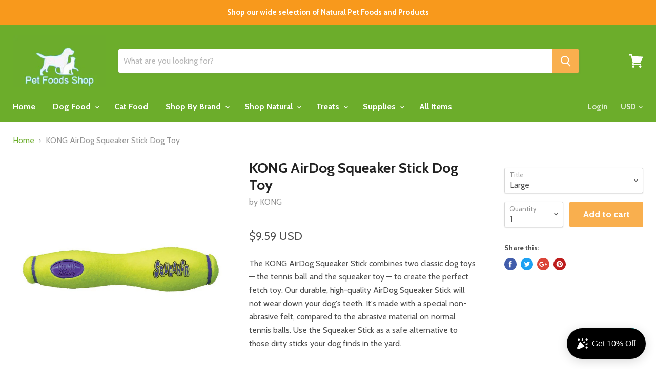

--- FILE ---
content_type: text/html; charset=utf-8
request_url: https://petfoodsshop.com/products/kong-airdog-squeaker-stick-dog-toy
body_size: 37235
content:
<!doctype html>
<!--[if IE]><html class="no-js no-touch ie9" lang="en"><![endif]-->
<!--[if !IE]><!--><html class="no-js no-touch" lang="en"><!--<![endif]-->
  <head>
    <meta charset="utf-8">
    <meta http-equiv="x-ua-compatible" content="IE=edge">
    <meta name="msvalidate.01" content="1AD52DEE8CA7773F97226D478013F2F7" />
    <meta name="google-site-verification" content="7X5XOhaTs7SosbGTX6SmYIj_U7POfk4GrC1Nxe_mtYs" />
    <title>KONG AirDog Squeaker Stick Dog Toy — Pet Foods Shop</title>

    
      <meta name="description" content="The KONG AirDog Squeaker Stick combines two classic dog toys — the tennis ball and the squeaker toy — to create the perfect fetch toy. Our durable, high-quality AirDog Squeaker Stick will not wear down your dog&#39;s teeth. It&#39;s made with a special non-abrasive felt, compared to the abrasive material on normal tennis balls">
    

    
  <link rel="shortcut icon" href="//petfoodsshop.com/cdn/shop/files/logoshopify5_32x32.jpg?v=1613729049" type="image/png">


    <link rel="dns-prefetch" href="//fonts.googleapis.com">

    <link rel="canonical" href="https://petfoodsshop.com/products/kong-airdog-squeaker-stick-dog-toy">
    <meta name="viewport" content="width=device-width">

    
<meta property="og:site_name" content="Pet Foods Shop">
<meta property="og:url" content="https://petfoodsshop.com/products/kong-airdog-squeaker-stick-dog-toy">
<meta property="og:title" content="KONG AirDog Squeaker Stick Dog Toy">
<meta property="og:type" content="product">
<meta property="og:description" content="The KONG AirDog Squeaker Stick combines two classic dog toys — the tennis ball and the squeaker toy — to create the perfect fetch toy. Our durable, high-quality AirDog Squeaker Stick will not wear down your dog&#39;s teeth. It&#39;s made with a special non-abrasive felt, compared to the abrasive material on normal tennis balls"><meta property="og:price:amount" content="6.99">
  <meta property="og:price:currency" content="USD"><meta property="og:image" content="http://petfoodsshop.com/cdn/shop/files/C320189-202503260952370920-1_1024x1024.png?v=1743459509"><meta property="og:image" content="http://petfoodsshop.com/cdn/shop/files/C320189-202503260952410743-2_1024x1024.png?v=1743459509"><meta property="og:image" content="http://petfoodsshop.com/cdn/shop/files/C320189-202503260952420780-3_1024x1024.png?v=1743459509">
<meta property="og:image:secure_url" content="https://petfoodsshop.com/cdn/shop/files/C320189-202503260952370920-1_1024x1024.png?v=1743459509"><meta property="og:image:secure_url" content="https://petfoodsshop.com/cdn/shop/files/C320189-202503260952410743-2_1024x1024.png?v=1743459509"><meta property="og:image:secure_url" content="https://petfoodsshop.com/cdn/shop/files/C320189-202503260952420780-3_1024x1024.png?v=1743459509">



  <meta name="twitter:card" content="summary">

<meta name="twitter:title" content="KONG AirDog Squeaker Stick Dog Toy">
<meta name="twitter:description" content="The KONG AirDog Squeaker Stick combines two classic dog toys — the tennis ball and the squeaker toy — to create the perfect fetch toy. Our durable, high-quality AirDog Squeaker Stick will not wear down your dog&#39;s teeth. It&#39;s made with a special non-abrasive felt, compared to the abrasive material on normal tennis balls">
<meta name="twitter:image" content="https://petfoodsshop.com/cdn/shop/files/C320189-202503260952370920-1_600x600.png?v=1743459509">
    <meta name="twitter:image:width" content="600">
    <meta name="twitter:image:height" content="600">

    <script>window.performance && window.performance.mark && window.performance.mark('shopify.content_for_header.start');</script><meta name="google-site-verification" content="G0ZSQEdgogwWs-lrCClUxErdGTiXKY54LuRQdN1Q5_A">
<meta id="shopify-digital-wallet" name="shopify-digital-wallet" content="/241008693/digital_wallets/dialog">
<meta name="shopify-checkout-api-token" content="3f8aeb62a8cc69503b11d25a0dc697ea">
<meta id="in-context-paypal-metadata" data-shop-id="241008693" data-venmo-supported="false" data-environment="production" data-locale="en_US" data-paypal-v4="true" data-currency="USD">
<link rel="alternate" type="application/json+oembed" href="https://petfoodsshop.com/products/kong-airdog-squeaker-stick-dog-toy.oembed">
<script async="async" src="/checkouts/internal/preloads.js?locale=en-US"></script>
<link rel="preconnect" href="https://shop.app" crossorigin="anonymous">
<script async="async" src="https://shop.app/checkouts/internal/preloads.js?locale=en-US&shop_id=241008693" crossorigin="anonymous"></script>
<script id="apple-pay-shop-capabilities" type="application/json">{"shopId":241008693,"countryCode":"US","currencyCode":"USD","merchantCapabilities":["supports3DS"],"merchantId":"gid:\/\/shopify\/Shop\/241008693","merchantName":"Pet Foods Shop","requiredBillingContactFields":["postalAddress","email"],"requiredShippingContactFields":["postalAddress","email"],"shippingType":"shipping","supportedNetworks":["visa","masterCard","amex","discover","elo","jcb"],"total":{"type":"pending","label":"Pet Foods Shop","amount":"1.00"},"shopifyPaymentsEnabled":true,"supportsSubscriptions":true}</script>
<script id="shopify-features" type="application/json">{"accessToken":"3f8aeb62a8cc69503b11d25a0dc697ea","betas":["rich-media-storefront-analytics"],"domain":"petfoodsshop.com","predictiveSearch":true,"shopId":241008693,"locale":"en"}</script>
<script>var Shopify = Shopify || {};
Shopify.shop = "pet-foods-shop.myshopify.com";
Shopify.locale = "en";
Shopify.currency = {"active":"USD","rate":"1.0"};
Shopify.country = "US";
Shopify.theme = {"name":"Empire","id":12530974773,"schema_name":"Empire","schema_version":"2.1.2","theme_store_id":838,"role":"main"};
Shopify.theme.handle = "null";
Shopify.theme.style = {"id":null,"handle":null};
Shopify.cdnHost = "petfoodsshop.com/cdn";
Shopify.routes = Shopify.routes || {};
Shopify.routes.root = "/";</script>
<script type="module">!function(o){(o.Shopify=o.Shopify||{}).modules=!0}(window);</script>
<script>!function(o){function n(){var o=[];function n(){o.push(Array.prototype.slice.apply(arguments))}return n.q=o,n}var t=o.Shopify=o.Shopify||{};t.loadFeatures=n(),t.autoloadFeatures=n()}(window);</script>
<script>
  window.ShopifyPay = window.ShopifyPay || {};
  window.ShopifyPay.apiHost = "shop.app\/pay";
  window.ShopifyPay.redirectState = null;
</script>
<script id="shop-js-analytics" type="application/json">{"pageType":"product"}</script>
<script defer="defer" async type="module" src="//petfoodsshop.com/cdn/shopifycloud/shop-js/modules/v2/client.init-shop-cart-sync_IZsNAliE.en.esm.js"></script>
<script defer="defer" async type="module" src="//petfoodsshop.com/cdn/shopifycloud/shop-js/modules/v2/chunk.common_0OUaOowp.esm.js"></script>
<script type="module">
  await import("//petfoodsshop.com/cdn/shopifycloud/shop-js/modules/v2/client.init-shop-cart-sync_IZsNAliE.en.esm.js");
await import("//petfoodsshop.com/cdn/shopifycloud/shop-js/modules/v2/chunk.common_0OUaOowp.esm.js");

  window.Shopify.SignInWithShop?.initShopCartSync?.({"fedCMEnabled":true,"windoidEnabled":true});

</script>
<script>
  window.Shopify = window.Shopify || {};
  if (!window.Shopify.featureAssets) window.Shopify.featureAssets = {};
  window.Shopify.featureAssets['shop-js'] = {"shop-cart-sync":["modules/v2/client.shop-cart-sync_DLOhI_0X.en.esm.js","modules/v2/chunk.common_0OUaOowp.esm.js"],"init-fed-cm":["modules/v2/client.init-fed-cm_C6YtU0w6.en.esm.js","modules/v2/chunk.common_0OUaOowp.esm.js"],"shop-button":["modules/v2/client.shop-button_BCMx7GTG.en.esm.js","modules/v2/chunk.common_0OUaOowp.esm.js"],"shop-cash-offers":["modules/v2/client.shop-cash-offers_BT26qb5j.en.esm.js","modules/v2/chunk.common_0OUaOowp.esm.js","modules/v2/chunk.modal_CGo_dVj3.esm.js"],"init-windoid":["modules/v2/client.init-windoid_B9PkRMql.en.esm.js","modules/v2/chunk.common_0OUaOowp.esm.js"],"init-shop-email-lookup-coordinator":["modules/v2/client.init-shop-email-lookup-coordinator_DZkqjsbU.en.esm.js","modules/v2/chunk.common_0OUaOowp.esm.js"],"shop-toast-manager":["modules/v2/client.shop-toast-manager_Di2EnuM7.en.esm.js","modules/v2/chunk.common_0OUaOowp.esm.js"],"shop-login-button":["modules/v2/client.shop-login-button_BtqW_SIO.en.esm.js","modules/v2/chunk.common_0OUaOowp.esm.js","modules/v2/chunk.modal_CGo_dVj3.esm.js"],"avatar":["modules/v2/client.avatar_BTnouDA3.en.esm.js"],"pay-button":["modules/v2/client.pay-button_CWa-C9R1.en.esm.js","modules/v2/chunk.common_0OUaOowp.esm.js"],"init-shop-cart-sync":["modules/v2/client.init-shop-cart-sync_IZsNAliE.en.esm.js","modules/v2/chunk.common_0OUaOowp.esm.js"],"init-customer-accounts":["modules/v2/client.init-customer-accounts_DenGwJTU.en.esm.js","modules/v2/client.shop-login-button_BtqW_SIO.en.esm.js","modules/v2/chunk.common_0OUaOowp.esm.js","modules/v2/chunk.modal_CGo_dVj3.esm.js"],"init-shop-for-new-customer-accounts":["modules/v2/client.init-shop-for-new-customer-accounts_JdHXxpS9.en.esm.js","modules/v2/client.shop-login-button_BtqW_SIO.en.esm.js","modules/v2/chunk.common_0OUaOowp.esm.js","modules/v2/chunk.modal_CGo_dVj3.esm.js"],"init-customer-accounts-sign-up":["modules/v2/client.init-customer-accounts-sign-up_D6__K_p8.en.esm.js","modules/v2/client.shop-login-button_BtqW_SIO.en.esm.js","modules/v2/chunk.common_0OUaOowp.esm.js","modules/v2/chunk.modal_CGo_dVj3.esm.js"],"checkout-modal":["modules/v2/client.checkout-modal_C_ZQDY6s.en.esm.js","modules/v2/chunk.common_0OUaOowp.esm.js","modules/v2/chunk.modal_CGo_dVj3.esm.js"],"shop-follow-button":["modules/v2/client.shop-follow-button_XetIsj8l.en.esm.js","modules/v2/chunk.common_0OUaOowp.esm.js","modules/v2/chunk.modal_CGo_dVj3.esm.js"],"lead-capture":["modules/v2/client.lead-capture_DvA72MRN.en.esm.js","modules/v2/chunk.common_0OUaOowp.esm.js","modules/v2/chunk.modal_CGo_dVj3.esm.js"],"shop-login":["modules/v2/client.shop-login_ClXNxyh6.en.esm.js","modules/v2/chunk.common_0OUaOowp.esm.js","modules/v2/chunk.modal_CGo_dVj3.esm.js"],"payment-terms":["modules/v2/client.payment-terms_CNlwjfZz.en.esm.js","modules/v2/chunk.common_0OUaOowp.esm.js","modules/v2/chunk.modal_CGo_dVj3.esm.js"]};
</script>
<script>(function() {
  var isLoaded = false;
  function asyncLoad() {
    if (isLoaded) return;
    isLoaded = true;
    var urls = ["https:\/\/widgets.automizely.com\/loyalty\/v1\/main.js?connection_id=7497cbf7937443c68d8a9280d7b3cf50\u0026mapped_org_id=45b3b8d546e3107e6836ff863a2f92d8_v1\u0026shop=pet-foods-shop.myshopify.com"];
    for (var i = 0; i < urls.length; i++) {
      var s = document.createElement('script');
      s.type = 'text/javascript';
      s.async = true;
      s.src = urls[i];
      var x = document.getElementsByTagName('script')[0];
      x.parentNode.insertBefore(s, x);
    }
  };
  if(window.attachEvent) {
    window.attachEvent('onload', asyncLoad);
  } else {
    window.addEventListener('load', asyncLoad, false);
  }
})();</script>
<script id="__st">var __st={"a":241008693,"offset":-18000,"reqid":"95f4b5e7-8ee8-4178-b5a6-359d82bcb14f-1768379006","pageurl":"petfoodsshop.com\/products\/kong-airdog-squeaker-stick-dog-toy","u":"997603eed21b","p":"product","rtyp":"product","rid":529416192053};</script>
<script>window.ShopifyPaypalV4VisibilityTracking = true;</script>
<script id="captcha-bootstrap">!function(){'use strict';const t='contact',e='account',n='new_comment',o=[[t,t],['blogs',n],['comments',n],[t,'customer']],c=[[e,'customer_login'],[e,'guest_login'],[e,'recover_customer_password'],[e,'create_customer']],r=t=>t.map((([t,e])=>`form[action*='/${t}']:not([data-nocaptcha='true']) input[name='form_type'][value='${e}']`)).join(','),a=t=>()=>t?[...document.querySelectorAll(t)].map((t=>t.form)):[];function s(){const t=[...o],e=r(t);return a(e)}const i='password',u='form_key',d=['recaptcha-v3-token','g-recaptcha-response','h-captcha-response',i],f=()=>{try{return window.sessionStorage}catch{return}},m='__shopify_v',_=t=>t.elements[u];function p(t,e,n=!1){try{const o=window.sessionStorage,c=JSON.parse(o.getItem(e)),{data:r}=function(t){const{data:e,action:n}=t;return t[m]||n?{data:e,action:n}:{data:t,action:n}}(c);for(const[e,n]of Object.entries(r))t.elements[e]&&(t.elements[e].value=n);n&&o.removeItem(e)}catch(o){console.error('form repopulation failed',{error:o})}}const l='form_type',E='cptcha';function T(t){t.dataset[E]=!0}const w=window,h=w.document,L='Shopify',v='ce_forms',y='captcha';let A=!1;((t,e)=>{const n=(g='f06e6c50-85a8-45c8-87d0-21a2b65856fe',I='https://cdn.shopify.com/shopifycloud/storefront-forms-hcaptcha/ce_storefront_forms_captcha_hcaptcha.v1.5.2.iife.js',D={infoText:'Protected by hCaptcha',privacyText:'Privacy',termsText:'Terms'},(t,e,n)=>{const o=w[L][v],c=o.bindForm;if(c)return c(t,g,e,D).then(n);var r;o.q.push([[t,g,e,D],n]),r=I,A||(h.body.append(Object.assign(h.createElement('script'),{id:'captcha-provider',async:!0,src:r})),A=!0)});var g,I,D;w[L]=w[L]||{},w[L][v]=w[L][v]||{},w[L][v].q=[],w[L][y]=w[L][y]||{},w[L][y].protect=function(t,e){n(t,void 0,e),T(t)},Object.freeze(w[L][y]),function(t,e,n,w,h,L){const[v,y,A,g]=function(t,e,n){const i=e?o:[],u=t?c:[],d=[...i,...u],f=r(d),m=r(i),_=r(d.filter((([t,e])=>n.includes(e))));return[a(f),a(m),a(_),s()]}(w,h,L),I=t=>{const e=t.target;return e instanceof HTMLFormElement?e:e&&e.form},D=t=>v().includes(t);t.addEventListener('submit',(t=>{const e=I(t);if(!e)return;const n=D(e)&&!e.dataset.hcaptchaBound&&!e.dataset.recaptchaBound,o=_(e),c=g().includes(e)&&(!o||!o.value);(n||c)&&t.preventDefault(),c&&!n&&(function(t){try{if(!f())return;!function(t){const e=f();if(!e)return;const n=_(t);if(!n)return;const o=n.value;o&&e.removeItem(o)}(t);const e=Array.from(Array(32),(()=>Math.random().toString(36)[2])).join('');!function(t,e){_(t)||t.append(Object.assign(document.createElement('input'),{type:'hidden',name:u})),t.elements[u].value=e}(t,e),function(t,e){const n=f();if(!n)return;const o=[...t.querySelectorAll(`input[type='${i}']`)].map((({name:t})=>t)),c=[...d,...o],r={};for(const[a,s]of new FormData(t).entries())c.includes(a)||(r[a]=s);n.setItem(e,JSON.stringify({[m]:1,action:t.action,data:r}))}(t,e)}catch(e){console.error('failed to persist form',e)}}(e),e.submit())}));const S=(t,e)=>{t&&!t.dataset[E]&&(n(t,e.some((e=>e===t))),T(t))};for(const o of['focusin','change'])t.addEventListener(o,(t=>{const e=I(t);D(e)&&S(e,y())}));const B=e.get('form_key'),M=e.get(l),P=B&&M;t.addEventListener('DOMContentLoaded',(()=>{const t=y();if(P)for(const e of t)e.elements[l].value===M&&p(e,B);[...new Set([...A(),...v().filter((t=>'true'===t.dataset.shopifyCaptcha))])].forEach((e=>S(e,t)))}))}(h,new URLSearchParams(w.location.search),n,t,e,['guest_login'])})(!0,!0)}();</script>
<script integrity="sha256-4kQ18oKyAcykRKYeNunJcIwy7WH5gtpwJnB7kiuLZ1E=" data-source-attribution="shopify.loadfeatures" defer="defer" src="//petfoodsshop.com/cdn/shopifycloud/storefront/assets/storefront/load_feature-a0a9edcb.js" crossorigin="anonymous"></script>
<script crossorigin="anonymous" defer="defer" src="//petfoodsshop.com/cdn/shopifycloud/storefront/assets/shopify_pay/storefront-65b4c6d7.js?v=20250812"></script>
<script data-source-attribution="shopify.dynamic_checkout.dynamic.init">var Shopify=Shopify||{};Shopify.PaymentButton=Shopify.PaymentButton||{isStorefrontPortableWallets:!0,init:function(){window.Shopify.PaymentButton.init=function(){};var t=document.createElement("script");t.src="https://petfoodsshop.com/cdn/shopifycloud/portable-wallets/latest/portable-wallets.en.js",t.type="module",document.head.appendChild(t)}};
</script>
<script data-source-attribution="shopify.dynamic_checkout.buyer_consent">
  function portableWalletsHideBuyerConsent(e){var t=document.getElementById("shopify-buyer-consent"),n=document.getElementById("shopify-subscription-policy-button");t&&n&&(t.classList.add("hidden"),t.setAttribute("aria-hidden","true"),n.removeEventListener("click",e))}function portableWalletsShowBuyerConsent(e){var t=document.getElementById("shopify-buyer-consent"),n=document.getElementById("shopify-subscription-policy-button");t&&n&&(t.classList.remove("hidden"),t.removeAttribute("aria-hidden"),n.addEventListener("click",e))}window.Shopify?.PaymentButton&&(window.Shopify.PaymentButton.hideBuyerConsent=portableWalletsHideBuyerConsent,window.Shopify.PaymentButton.showBuyerConsent=portableWalletsShowBuyerConsent);
</script>
<script data-source-attribution="shopify.dynamic_checkout.cart.bootstrap">document.addEventListener("DOMContentLoaded",(function(){function t(){return document.querySelector("shopify-accelerated-checkout-cart, shopify-accelerated-checkout")}if(t())Shopify.PaymentButton.init();else{new MutationObserver((function(e,n){t()&&(Shopify.PaymentButton.init(),n.disconnect())})).observe(document.body,{childList:!0,subtree:!0})}}));
</script>
<link id="shopify-accelerated-checkout-styles" rel="stylesheet" media="screen" href="https://petfoodsshop.com/cdn/shopifycloud/portable-wallets/latest/accelerated-checkout-backwards-compat.css" crossorigin="anonymous">
<style id="shopify-accelerated-checkout-cart">
        #shopify-buyer-consent {
  margin-top: 1em;
  display: inline-block;
  width: 100%;
}

#shopify-buyer-consent.hidden {
  display: none;
}

#shopify-subscription-policy-button {
  background: none;
  border: none;
  padding: 0;
  text-decoration: underline;
  font-size: inherit;
  cursor: pointer;
}

#shopify-subscription-policy-button::before {
  box-shadow: none;
}

      </style>

<script>window.performance && window.performance.mark && window.performance.mark('shopify.content_for_header.end');</script>

    <script>
      document.documentElement.className=document.documentElement.className.replace(/\bno-js\b/,'js');
      if(window.Shopify&&window.Shopify.designMode)document.documentElement.className+=' in-theme-editor';
      if(('ontouchstart' in window)||window.DocumentTouch&&document instanceof DocumentTouch)document.documentElement.className=document.documentElement.className.replace(/\bno-touch\b/,'has-touch');
    </script>

        <link href="//fonts.googleapis.com/css?family=Cabin:400,400i,700,700i" rel="stylesheet" type="text/css" media="all" />


    <link href="//petfoodsshop.com/cdn/shop/t/6/assets/theme.scss.css?v=38124659493964475871634056493" rel="stylesheet" type="text/css" media="all" />
  <script src="https://cdn.shopify.com/extensions/7bc9bb47-adfa-4267-963e-cadee5096caf/inbox-1252/assets/inbox-chat-loader.js" type="text/javascript" defer="defer"></script>
<link href="https://monorail-edge.shopifysvc.com" rel="dns-prefetch">
<script>(function(){if ("sendBeacon" in navigator && "performance" in window) {try {var session_token_from_headers = performance.getEntriesByType('navigation')[0].serverTiming.find(x => x.name == '_s').description;} catch {var session_token_from_headers = undefined;}var session_cookie_matches = document.cookie.match(/_shopify_s=([^;]*)/);var session_token_from_cookie = session_cookie_matches && session_cookie_matches.length === 2 ? session_cookie_matches[1] : "";var session_token = session_token_from_headers || session_token_from_cookie || "";function handle_abandonment_event(e) {var entries = performance.getEntries().filter(function(entry) {return /monorail-edge.shopifysvc.com/.test(entry.name);});if (!window.abandonment_tracked && entries.length === 0) {window.abandonment_tracked = true;var currentMs = Date.now();var navigation_start = performance.timing.navigationStart;var payload = {shop_id: 241008693,url: window.location.href,navigation_start,duration: currentMs - navigation_start,session_token,page_type: "product"};window.navigator.sendBeacon("https://monorail-edge.shopifysvc.com/v1/produce", JSON.stringify({schema_id: "online_store_buyer_site_abandonment/1.1",payload: payload,metadata: {event_created_at_ms: currentMs,event_sent_at_ms: currentMs}}));}}window.addEventListener('pagehide', handle_abandonment_event);}}());</script>
<script id="web-pixels-manager-setup">(function e(e,d,r,n,o){if(void 0===o&&(o={}),!Boolean(null===(a=null===(i=window.Shopify)||void 0===i?void 0:i.analytics)||void 0===a?void 0:a.replayQueue)){var i,a;window.Shopify=window.Shopify||{};var t=window.Shopify;t.analytics=t.analytics||{};var s=t.analytics;s.replayQueue=[],s.publish=function(e,d,r){return s.replayQueue.push([e,d,r]),!0};try{self.performance.mark("wpm:start")}catch(e){}var l=function(){var e={modern:/Edge?\/(1{2}[4-9]|1[2-9]\d|[2-9]\d{2}|\d{4,})\.\d+(\.\d+|)|Firefox\/(1{2}[4-9]|1[2-9]\d|[2-9]\d{2}|\d{4,})\.\d+(\.\d+|)|Chrom(ium|e)\/(9{2}|\d{3,})\.\d+(\.\d+|)|(Maci|X1{2}).+ Version\/(15\.\d+|(1[6-9]|[2-9]\d|\d{3,})\.\d+)([,.]\d+|)( \(\w+\)|)( Mobile\/\w+|) Safari\/|Chrome.+OPR\/(9{2}|\d{3,})\.\d+\.\d+|(CPU[ +]OS|iPhone[ +]OS|CPU[ +]iPhone|CPU IPhone OS|CPU iPad OS)[ +]+(15[._]\d+|(1[6-9]|[2-9]\d|\d{3,})[._]\d+)([._]\d+|)|Android:?[ /-](13[3-9]|1[4-9]\d|[2-9]\d{2}|\d{4,})(\.\d+|)(\.\d+|)|Android.+Firefox\/(13[5-9]|1[4-9]\d|[2-9]\d{2}|\d{4,})\.\d+(\.\d+|)|Android.+Chrom(ium|e)\/(13[3-9]|1[4-9]\d|[2-9]\d{2}|\d{4,})\.\d+(\.\d+|)|SamsungBrowser\/([2-9]\d|\d{3,})\.\d+/,legacy:/Edge?\/(1[6-9]|[2-9]\d|\d{3,})\.\d+(\.\d+|)|Firefox\/(5[4-9]|[6-9]\d|\d{3,})\.\d+(\.\d+|)|Chrom(ium|e)\/(5[1-9]|[6-9]\d|\d{3,})\.\d+(\.\d+|)([\d.]+$|.*Safari\/(?![\d.]+ Edge\/[\d.]+$))|(Maci|X1{2}).+ Version\/(10\.\d+|(1[1-9]|[2-9]\d|\d{3,})\.\d+)([,.]\d+|)( \(\w+\)|)( Mobile\/\w+|) Safari\/|Chrome.+OPR\/(3[89]|[4-9]\d|\d{3,})\.\d+\.\d+|(CPU[ +]OS|iPhone[ +]OS|CPU[ +]iPhone|CPU IPhone OS|CPU iPad OS)[ +]+(10[._]\d+|(1[1-9]|[2-9]\d|\d{3,})[._]\d+)([._]\d+|)|Android:?[ /-](13[3-9]|1[4-9]\d|[2-9]\d{2}|\d{4,})(\.\d+|)(\.\d+|)|Mobile Safari.+OPR\/([89]\d|\d{3,})\.\d+\.\d+|Android.+Firefox\/(13[5-9]|1[4-9]\d|[2-9]\d{2}|\d{4,})\.\d+(\.\d+|)|Android.+Chrom(ium|e)\/(13[3-9]|1[4-9]\d|[2-9]\d{2}|\d{4,})\.\d+(\.\d+|)|Android.+(UC? ?Browser|UCWEB|U3)[ /]?(15\.([5-9]|\d{2,})|(1[6-9]|[2-9]\d|\d{3,})\.\d+)\.\d+|SamsungBrowser\/(5\.\d+|([6-9]|\d{2,})\.\d+)|Android.+MQ{2}Browser\/(14(\.(9|\d{2,})|)|(1[5-9]|[2-9]\d|\d{3,})(\.\d+|))(\.\d+|)|K[Aa][Ii]OS\/(3\.\d+|([4-9]|\d{2,})\.\d+)(\.\d+|)/},d=e.modern,r=e.legacy,n=navigator.userAgent;return n.match(d)?"modern":n.match(r)?"legacy":"unknown"}(),u="modern"===l?"modern":"legacy",c=(null!=n?n:{modern:"",legacy:""})[u],f=function(e){return[e.baseUrl,"/wpm","/b",e.hashVersion,"modern"===e.buildTarget?"m":"l",".js"].join("")}({baseUrl:d,hashVersion:r,buildTarget:u}),m=function(e){var d=e.version,r=e.bundleTarget,n=e.surface,o=e.pageUrl,i=e.monorailEndpoint;return{emit:function(e){var a=e.status,t=e.errorMsg,s=(new Date).getTime(),l=JSON.stringify({metadata:{event_sent_at_ms:s},events:[{schema_id:"web_pixels_manager_load/3.1",payload:{version:d,bundle_target:r,page_url:o,status:a,surface:n,error_msg:t},metadata:{event_created_at_ms:s}}]});if(!i)return console&&console.warn&&console.warn("[Web Pixels Manager] No Monorail endpoint provided, skipping logging."),!1;try{return self.navigator.sendBeacon.bind(self.navigator)(i,l)}catch(e){}var u=new XMLHttpRequest;try{return u.open("POST",i,!0),u.setRequestHeader("Content-Type","text/plain"),u.send(l),!0}catch(e){return console&&console.warn&&console.warn("[Web Pixels Manager] Got an unhandled error while logging to Monorail."),!1}}}}({version:r,bundleTarget:l,surface:e.surface,pageUrl:self.location.href,monorailEndpoint:e.monorailEndpoint});try{o.browserTarget=l,function(e){var d=e.src,r=e.async,n=void 0===r||r,o=e.onload,i=e.onerror,a=e.sri,t=e.scriptDataAttributes,s=void 0===t?{}:t,l=document.createElement("script"),u=document.querySelector("head"),c=document.querySelector("body");if(l.async=n,l.src=d,a&&(l.integrity=a,l.crossOrigin="anonymous"),s)for(var f in s)if(Object.prototype.hasOwnProperty.call(s,f))try{l.dataset[f]=s[f]}catch(e){}if(o&&l.addEventListener("load",o),i&&l.addEventListener("error",i),u)u.appendChild(l);else{if(!c)throw new Error("Did not find a head or body element to append the script");c.appendChild(l)}}({src:f,async:!0,onload:function(){if(!function(){var e,d;return Boolean(null===(d=null===(e=window.Shopify)||void 0===e?void 0:e.analytics)||void 0===d?void 0:d.initialized)}()){var d=window.webPixelsManager.init(e)||void 0;if(d){var r=window.Shopify.analytics;r.replayQueue.forEach((function(e){var r=e[0],n=e[1],o=e[2];d.publishCustomEvent(r,n,o)})),r.replayQueue=[],r.publish=d.publishCustomEvent,r.visitor=d.visitor,r.initialized=!0}}},onerror:function(){return m.emit({status:"failed",errorMsg:"".concat(f," has failed to load")})},sri:function(e){var d=/^sha384-[A-Za-z0-9+/=]+$/;return"string"==typeof e&&d.test(e)}(c)?c:"",scriptDataAttributes:o}),m.emit({status:"loading"})}catch(e){m.emit({status:"failed",errorMsg:(null==e?void 0:e.message)||"Unknown error"})}}})({shopId: 241008693,storefrontBaseUrl: "https://petfoodsshop.com",extensionsBaseUrl: "https://extensions.shopifycdn.com/cdn/shopifycloud/web-pixels-manager",monorailEndpoint: "https://monorail-edge.shopifysvc.com/unstable/produce_batch",surface: "storefront-renderer",enabledBetaFlags: ["2dca8a86","a0d5f9d2"],webPixelsConfigList: [{"id":"1001193708","configuration":"{\"hashed_organization_id\":\"45b3b8d546e3107e6836ff863a2f92d8_v1\",\"app_key\":\"pet-foods-shop\",\"allow_collect_personal_data\":\"true\",\"connection_id\":\"7497cbf7937443c68d8a9280d7b3cf50\"}","eventPayloadVersion":"v1","runtimeContext":"STRICT","scriptVersion":"3f0fd3f7354ca64f6bba956935131bea","type":"APP","apiClientId":5362669,"privacyPurposes":["ANALYTICS","MARKETING","SALE_OF_DATA"],"dataSharingAdjustments":{"protectedCustomerApprovalScopes":["read_customer_address","read_customer_email","read_customer_name","read_customer_personal_data","read_customer_phone"]}},{"id":"573473004","configuration":"{\"config\":\"{\\\"pixel_id\\\":\\\"GT-WPTGJJR\\\",\\\"target_country\\\":\\\"US\\\",\\\"gtag_events\\\":[{\\\"type\\\":\\\"purchase\\\",\\\"action_label\\\":\\\"MC-PGG4BW2RPQ\\\"},{\\\"type\\\":\\\"page_view\\\",\\\"action_label\\\":\\\"MC-PGG4BW2RPQ\\\"},{\\\"type\\\":\\\"view_item\\\",\\\"action_label\\\":\\\"MC-PGG4BW2RPQ\\\"}],\\\"enable_monitoring_mode\\\":false}\"}","eventPayloadVersion":"v1","runtimeContext":"OPEN","scriptVersion":"b2a88bafab3e21179ed38636efcd8a93","type":"APP","apiClientId":1780363,"privacyPurposes":[],"dataSharingAdjustments":{"protectedCustomerApprovalScopes":["read_customer_address","read_customer_email","read_customer_name","read_customer_personal_data","read_customer_phone"]}},{"id":"97091820","configuration":"{\"tagID\":\"2614061824958\"}","eventPayloadVersion":"v1","runtimeContext":"STRICT","scriptVersion":"18031546ee651571ed29edbe71a3550b","type":"APP","apiClientId":3009811,"privacyPurposes":["ANALYTICS","MARKETING","SALE_OF_DATA"],"dataSharingAdjustments":{"protectedCustomerApprovalScopes":["read_customer_address","read_customer_email","read_customer_name","read_customer_personal_data","read_customer_phone"]}},{"id":"shopify-app-pixel","configuration":"{}","eventPayloadVersion":"v1","runtimeContext":"STRICT","scriptVersion":"0450","apiClientId":"shopify-pixel","type":"APP","privacyPurposes":["ANALYTICS","MARKETING"]},{"id":"shopify-custom-pixel","eventPayloadVersion":"v1","runtimeContext":"LAX","scriptVersion":"0450","apiClientId":"shopify-pixel","type":"CUSTOM","privacyPurposes":["ANALYTICS","MARKETING"]}],isMerchantRequest: false,initData: {"shop":{"name":"Pet Foods Shop","paymentSettings":{"currencyCode":"USD"},"myshopifyDomain":"pet-foods-shop.myshopify.com","countryCode":"US","storefrontUrl":"https:\/\/petfoodsshop.com"},"customer":null,"cart":null,"checkout":null,"productVariants":[{"price":{"amount":9.59,"currencyCode":"USD"},"product":{"title":"KONG AirDog Squeaker Stick Dog Toy","vendor":"KONG","id":"529416192053","untranslatedTitle":"KONG AirDog Squeaker Stick Dog Toy","url":"\/products\/kong-airdog-squeaker-stick-dog-toy","type":"Toys"},"id":"7035182415925","image":{"src":"\/\/petfoodsshop.com\/cdn\/shop\/files\/C320189-202503260952370920-1.png?v=1743459509"},"sku":"40465","title":"Large","untranslatedTitle":"Large"},{"price":{"amount":6.99,"currencyCode":"USD"},"product":{"title":"KONG AirDog Squeaker Stick Dog Toy","vendor":"KONG","id":"529416192053","untranslatedTitle":"KONG AirDog Squeaker Stick Dog Toy","url":"\/products\/kong-airdog-squeaker-stick-dog-toy","type":"Toys"},"id":"46298659815660","image":{"src":"\/\/petfoodsshop.com\/cdn\/shop\/files\/C320189-202503260952370920-1.png?v=1743459509"},"sku":"44958","title":"Medium","untranslatedTitle":"Medium"}],"purchasingCompany":null},},"https://petfoodsshop.com/cdn","7cecd0b6w90c54c6cpe92089d5m57a67346",{"modern":"","legacy":""},{"shopId":"241008693","storefrontBaseUrl":"https:\/\/petfoodsshop.com","extensionBaseUrl":"https:\/\/extensions.shopifycdn.com\/cdn\/shopifycloud\/web-pixels-manager","surface":"storefront-renderer","enabledBetaFlags":"[\"2dca8a86\", \"a0d5f9d2\"]","isMerchantRequest":"false","hashVersion":"7cecd0b6w90c54c6cpe92089d5m57a67346","publish":"custom","events":"[[\"page_viewed\",{}],[\"product_viewed\",{\"productVariant\":{\"price\":{\"amount\":9.59,\"currencyCode\":\"USD\"},\"product\":{\"title\":\"KONG AirDog Squeaker Stick Dog Toy\",\"vendor\":\"KONG\",\"id\":\"529416192053\",\"untranslatedTitle\":\"KONG AirDog Squeaker Stick Dog Toy\",\"url\":\"\/products\/kong-airdog-squeaker-stick-dog-toy\",\"type\":\"Toys\"},\"id\":\"7035182415925\",\"image\":{\"src\":\"\/\/petfoodsshop.com\/cdn\/shop\/files\/C320189-202503260952370920-1.png?v=1743459509\"},\"sku\":\"40465\",\"title\":\"Large\",\"untranslatedTitle\":\"Large\"}}]]"});</script><script>
  window.ShopifyAnalytics = window.ShopifyAnalytics || {};
  window.ShopifyAnalytics.meta = window.ShopifyAnalytics.meta || {};
  window.ShopifyAnalytics.meta.currency = 'USD';
  var meta = {"product":{"id":529416192053,"gid":"gid:\/\/shopify\/Product\/529416192053","vendor":"KONG","type":"Toys","handle":"kong-airdog-squeaker-stick-dog-toy","variants":[{"id":7035182415925,"price":959,"name":"KONG AirDog Squeaker Stick Dog Toy - Large","public_title":"Large","sku":"40465"},{"id":46298659815660,"price":699,"name":"KONG AirDog Squeaker Stick Dog Toy - Medium","public_title":"Medium","sku":"44958"}],"remote":false},"page":{"pageType":"product","resourceType":"product","resourceId":529416192053,"requestId":"95f4b5e7-8ee8-4178-b5a6-359d82bcb14f-1768379006"}};
  for (var attr in meta) {
    window.ShopifyAnalytics.meta[attr] = meta[attr];
  }
</script>
<script class="analytics">
  (function () {
    var customDocumentWrite = function(content) {
      var jquery = null;

      if (window.jQuery) {
        jquery = window.jQuery;
      } else if (window.Checkout && window.Checkout.$) {
        jquery = window.Checkout.$;
      }

      if (jquery) {
        jquery('body').append(content);
      }
    };

    var hasLoggedConversion = function(token) {
      if (token) {
        return document.cookie.indexOf('loggedConversion=' + token) !== -1;
      }
      return false;
    }

    var setCookieIfConversion = function(token) {
      if (token) {
        var twoMonthsFromNow = new Date(Date.now());
        twoMonthsFromNow.setMonth(twoMonthsFromNow.getMonth() + 2);

        document.cookie = 'loggedConversion=' + token + '; expires=' + twoMonthsFromNow;
      }
    }

    var trekkie = window.ShopifyAnalytics.lib = window.trekkie = window.trekkie || [];
    if (trekkie.integrations) {
      return;
    }
    trekkie.methods = [
      'identify',
      'page',
      'ready',
      'track',
      'trackForm',
      'trackLink'
    ];
    trekkie.factory = function(method) {
      return function() {
        var args = Array.prototype.slice.call(arguments);
        args.unshift(method);
        trekkie.push(args);
        return trekkie;
      };
    };
    for (var i = 0; i < trekkie.methods.length; i++) {
      var key = trekkie.methods[i];
      trekkie[key] = trekkie.factory(key);
    }
    trekkie.load = function(config) {
      trekkie.config = config || {};
      trekkie.config.initialDocumentCookie = document.cookie;
      var first = document.getElementsByTagName('script')[0];
      var script = document.createElement('script');
      script.type = 'text/javascript';
      script.onerror = function(e) {
        var scriptFallback = document.createElement('script');
        scriptFallback.type = 'text/javascript';
        scriptFallback.onerror = function(error) {
                var Monorail = {
      produce: function produce(monorailDomain, schemaId, payload) {
        var currentMs = new Date().getTime();
        var event = {
          schema_id: schemaId,
          payload: payload,
          metadata: {
            event_created_at_ms: currentMs,
            event_sent_at_ms: currentMs
          }
        };
        return Monorail.sendRequest("https://" + monorailDomain + "/v1/produce", JSON.stringify(event));
      },
      sendRequest: function sendRequest(endpointUrl, payload) {
        // Try the sendBeacon API
        if (window && window.navigator && typeof window.navigator.sendBeacon === 'function' && typeof window.Blob === 'function' && !Monorail.isIos12()) {
          var blobData = new window.Blob([payload], {
            type: 'text/plain'
          });

          if (window.navigator.sendBeacon(endpointUrl, blobData)) {
            return true;
          } // sendBeacon was not successful

        } // XHR beacon

        var xhr = new XMLHttpRequest();

        try {
          xhr.open('POST', endpointUrl);
          xhr.setRequestHeader('Content-Type', 'text/plain');
          xhr.send(payload);
        } catch (e) {
          console.log(e);
        }

        return false;
      },
      isIos12: function isIos12() {
        return window.navigator.userAgent.lastIndexOf('iPhone; CPU iPhone OS 12_') !== -1 || window.navigator.userAgent.lastIndexOf('iPad; CPU OS 12_') !== -1;
      }
    };
    Monorail.produce('monorail-edge.shopifysvc.com',
      'trekkie_storefront_load_errors/1.1',
      {shop_id: 241008693,
      theme_id: 12530974773,
      app_name: "storefront",
      context_url: window.location.href,
      source_url: "//petfoodsshop.com/cdn/s/trekkie.storefront.55c6279c31a6628627b2ba1c5ff367020da294e2.min.js"});

        };
        scriptFallback.async = true;
        scriptFallback.src = '//petfoodsshop.com/cdn/s/trekkie.storefront.55c6279c31a6628627b2ba1c5ff367020da294e2.min.js';
        first.parentNode.insertBefore(scriptFallback, first);
      };
      script.async = true;
      script.src = '//petfoodsshop.com/cdn/s/trekkie.storefront.55c6279c31a6628627b2ba1c5ff367020da294e2.min.js';
      first.parentNode.insertBefore(script, first);
    };
    trekkie.load(
      {"Trekkie":{"appName":"storefront","development":false,"defaultAttributes":{"shopId":241008693,"isMerchantRequest":null,"themeId":12530974773,"themeCityHash":"4491366622587413157","contentLanguage":"en","currency":"USD","eventMetadataId":"c06459d0-17a4-40f4-88a7-d3ca45b002d4"},"isServerSideCookieWritingEnabled":true,"monorailRegion":"shop_domain","enabledBetaFlags":["65f19447"]},"Session Attribution":{},"S2S":{"facebookCapiEnabled":true,"source":"trekkie-storefront-renderer","apiClientId":580111}}
    );

    var loaded = false;
    trekkie.ready(function() {
      if (loaded) return;
      loaded = true;

      window.ShopifyAnalytics.lib = window.trekkie;

      var originalDocumentWrite = document.write;
      document.write = customDocumentWrite;
      try { window.ShopifyAnalytics.merchantGoogleAnalytics.call(this); } catch(error) {};
      document.write = originalDocumentWrite;

      window.ShopifyAnalytics.lib.page(null,{"pageType":"product","resourceType":"product","resourceId":529416192053,"requestId":"95f4b5e7-8ee8-4178-b5a6-359d82bcb14f-1768379006","shopifyEmitted":true});

      var match = window.location.pathname.match(/checkouts\/(.+)\/(thank_you|post_purchase)/)
      var token = match? match[1]: undefined;
      if (!hasLoggedConversion(token)) {
        setCookieIfConversion(token);
        window.ShopifyAnalytics.lib.track("Viewed Product",{"currency":"USD","variantId":7035182415925,"productId":529416192053,"productGid":"gid:\/\/shopify\/Product\/529416192053","name":"KONG AirDog Squeaker Stick Dog Toy - Large","price":"9.59","sku":"40465","brand":"KONG","variant":"Large","category":"Toys","nonInteraction":true,"remote":false},undefined,undefined,{"shopifyEmitted":true});
      window.ShopifyAnalytics.lib.track("monorail:\/\/trekkie_storefront_viewed_product\/1.1",{"currency":"USD","variantId":7035182415925,"productId":529416192053,"productGid":"gid:\/\/shopify\/Product\/529416192053","name":"KONG AirDog Squeaker Stick Dog Toy - Large","price":"9.59","sku":"40465","brand":"KONG","variant":"Large","category":"Toys","nonInteraction":true,"remote":false,"referer":"https:\/\/petfoodsshop.com\/products\/kong-airdog-squeaker-stick-dog-toy"});
      }
    });


        var eventsListenerScript = document.createElement('script');
        eventsListenerScript.async = true;
        eventsListenerScript.src = "//petfoodsshop.com/cdn/shopifycloud/storefront/assets/shop_events_listener-3da45d37.js";
        document.getElementsByTagName('head')[0].appendChild(eventsListenerScript);

})();</script>
<script
  defer
  src="https://petfoodsshop.com/cdn/shopifycloud/perf-kit/shopify-perf-kit-3.0.3.min.js"
  data-application="storefront-renderer"
  data-shop-id="241008693"
  data-render-region="gcp-us-central1"
  data-page-type="product"
  data-theme-instance-id="12530974773"
  data-theme-name="Empire"
  data-theme-version="2.1.2"
  data-monorail-region="shop_domain"
  data-resource-timing-sampling-rate="10"
  data-shs="true"
  data-shs-beacon="true"
  data-shs-export-with-fetch="true"
  data-shs-logs-sample-rate="1"
  data-shs-beacon-endpoint="https://petfoodsshop.com/api/collect"
></script>
</head>
  
  <body>
    <div id="shopify-section-static-header" class="shopify-section site-header-wrapper"><script
  type="application/json"
  data-section-id="static-header"
  data-section-type="static-header"
  data-section-data>
  {
    "settings": {
      "sticky_header": true,
      "live_search": {
        "enable": true,
        "enable_images": true,
        "enable_content": true,
        "money_format": "${{amount}}",
        "context": {
          "view_all_results": "View all results",
          "view_all_products": "View all products",
          "chevron": "\u003csvgaria-hidden=\"true\"focusable=\"false\"role=\"presentation\"xmlns=\"http:\/\/www.w3.org\/2000\/svg\"width=\"8\"height=\"6\"viewBox=\"0 0 8 6\"\u003e\u003cg fill=\"currentColor\" fill-rule=\"evenodd\"\u003e\u003cpolygon class=\"icon-chevron-down-left\" points=\"4 5.371 7.668 1.606 6.665 .629 4 3.365\"\/\u003e\u003cpolygon class=\"icon-chevron-down-right\" points=\"4 3.365 1.335 .629 1.335 .629 .332 1.606 4 5.371\"\/\u003e\u003c\/g\u003e\u003c\/svg\u003e",
          "content_results": {
            "title": "Pages \u0026amp; Posts",
            "no_results": "No results."
          },
          "no_results_products": {
            "title": "No products for “*terms*”.",
            "message": "Sorry, we couldn’t find any matches."
          }
        }
      }
    },
    "currency": {
      "enable": true,
      "shop_currency": "USD",
      "default_currency": "USD",
      "display_format": "money_with_currency_format",
      "money_format": "${{amount}} USD",
      "money_format_no_currency": "${{amount}}",
      "money_format_currency": "${{amount}} USD"
    }
  }
</script>

<style>
  .announcement-bar {
    color: #ffffff;
    background: #f8991c;
  }
</style>









  
    
      <div
        class="
          announcement-bar
          
        "
      >
    

    
      <div class="announcement-bar-text">
        Shop our wide selection of Natural Pet Foods and Products
      </div>
    

    <div class="announcement-bar-text-mobile">
      
        Shop our wide selection of Natural Pet Foods and Products
      
    </div>

    
      </div>
    
  


<section
  class="site-header"
  data-site-header-main
  data-site-header-sticky>
  <div class="site-header-menu-toggle">
    <a class="site-header-menu-toggle--button" href="#" data-menu-toggle>
      <span class="toggle-icon--bar toggle-icon--bar-top"></span>
      <span class="toggle-icon--bar toggle-icon--bar-middle"></span>
      <span class="toggle-icon--bar toggle-icon--bar-bottom"></span>
      <span class="show-for-sr">Menu</span>
    </a>
  </div>

  <div
    class="
      site-header-main
      
    "
  >
    <div class="site-header-logo">
      <a
        class="site-logo"
        href="/">
        
          
          
          
          
          
          
          <img
            class="site-logo-image"
            src="//petfoodsshop.com/cdn/shop/files/MedLogogreen_x250.jpg?v=1634056471"
            style="max-width: 250px; max-height: 100px;"
            
            alt="">
        
      </a>
    </div>

    



<div class="site-header-search" data-live-search>
  <form
    class="site-header-search-form form-fields-inline"
    action="/search"
    method="get"
    data-live-search-form>
    <input type="hidden" name="type" value="article,page,product">
    <div class="form-field no-label">
      <input
        class="form-field-input site-header-search-form-field"
        type="text"
        name="q"
        aria-label="Search"
        placeholder="What are you looking for?"
        
        autocomplete="off"
        data-live-search-input>
      <button
        class="site-header-takeover-cancel"
        type="button"
        data-live-search-takeover-cancel>
        Cancel
      </button>

      <button
        class="site-header-search-button button-primary"
        type="button"
        aria-label="Search"
        data-live-search-submit
      >
        <span class="search-icon search-icon--inactive">
          <svg
  aria-hidden="true"
  focusable="false"
  role="presentation"
  xmlns="http://www.w3.org/2000/svg"
  width="20"
  height="21"
  viewBox="0 0 20 21"
>
  <path fill="currentColor" fill-rule="evenodd" d="M12.514 14.906a8.264 8.264 0 0 1-4.322 1.21C3.668 16.116 0 12.513 0 8.07 0 3.626 3.668.023 8.192.023c4.525 0 8.193 3.603 8.193 8.047 0 2.033-.769 3.89-2.035 5.307l4.999 5.552-1.775 1.597-5.06-5.62zm-4.322-.843c3.37 0 6.102-2.684 6.102-5.993 0-3.31-2.732-5.994-6.102-5.994S2.09 4.76 2.09 8.07c0 3.31 2.732 5.993 6.102 5.993z"/>
</svg>
        </span>
        <span class="search-icon search-icon--active">
          <svg
  aria-hidden="true"
  focusable="false"
  role="presentation"
  width="26"
  height="26"
  viewBox="0 0 26 26"
  xmlns="http://www.w3.org/2000/svg"
>
  <g fill-rule="nonzero" fill="currentColor">
    <path d="M13 26C5.82 26 0 20.18 0 13S5.82 0 13 0s13 5.82 13 13-5.82 13-13 13zm0-3.852a9.148 9.148 0 1 0 0-18.296 9.148 9.148 0 0 0 0 18.296z" opacity=".29"/><path d="M13 26c7.18 0 13-5.82 13-13a1.926 1.926 0 0 0-3.852 0A9.148 9.148 0 0 1 13 22.148 1.926 1.926 0 0 0 13 26z"/>
  </g>
</svg>
        </span>
      </button>
    </div>

    <div class="search-flydown" data-live-search-flydown>
      <div class="search-flydown--placeholder" data-live-search-placeholder>
        <div class="search-flydown--product-items">
          
            <a class="search-flydown--product search-flydown--product" href="#">
              
                <div class="search-flydown--product-image">
                  <svg class="placeholder--image placeholder--content-image" xmlns="http://www.w3.org/2000/svg" viewBox="0 0 525.5 525.5"><path d="M324.5 212.7H203c-1.6 0-2.8 1.3-2.8 2.8V308c0 1.6 1.3 2.8 2.8 2.8h121.6c1.6 0 2.8-1.3 2.8-2.8v-92.5c0-1.6-1.3-2.8-2.9-2.8zm1.1 95.3c0 .6-.5 1.1-1.1 1.1H203c-.6 0-1.1-.5-1.1-1.1v-92.5c0-.6.5-1.1 1.1-1.1h121.6c.6 0 1.1.5 1.1 1.1V308z"/><path d="M210.4 299.5H240v.1s.1 0 .2-.1h75.2v-76.2h-105v76.2zm1.8-7.2l20-20c1.6-1.6 3.8-2.5 6.1-2.5s4.5.9 6.1 2.5l1.5 1.5 16.8 16.8c-12.9 3.3-20.7 6.3-22.8 7.2h-27.7v-5.5zm101.5-10.1c-20.1 1.7-36.7 4.8-49.1 7.9l-16.9-16.9 26.3-26.3c1.6-1.6 3.8-2.5 6.1-2.5s4.5.9 6.1 2.5l27.5 27.5v7.8zm-68.9 15.5c9.7-3.5 33.9-10.9 68.9-13.8v13.8h-68.9zm68.9-72.7v46.8l-26.2-26.2c-1.9-1.9-4.5-3-7.3-3s-5.4 1.1-7.3 3l-26.3 26.3-.9-.9c-1.9-1.9-4.5-3-7.3-3s-5.4 1.1-7.3 3l-18.8 18.8V225h101.4z"/><path d="M232.8 254c4.6 0 8.3-3.7 8.3-8.3s-3.7-8.3-8.3-8.3-8.3 3.7-8.3 8.3 3.7 8.3 8.3 8.3zm0-14.9c3.6 0 6.6 2.9 6.6 6.6s-2.9 6.6-6.6 6.6-6.6-2.9-6.6-6.6 3-6.6 6.6-6.6z"/></svg>
                </div>
              

              <div class="search-flydown--product-text">
                <span class="search-flydown--product-title placeholder--content-text"></span>
                <span class="search-flydown--product-price placeholder--content-text"></span>
              </div>
            </a>
          
            <a class="search-flydown--product search-flydown--product" href="#">
              
                <div class="search-flydown--product-image">
                  <svg class="placeholder--image placeholder--content-image" xmlns="http://www.w3.org/2000/svg" viewBox="0 0 525.5 525.5"><path d="M324.5 212.7H203c-1.6 0-2.8 1.3-2.8 2.8V308c0 1.6 1.3 2.8 2.8 2.8h121.6c1.6 0 2.8-1.3 2.8-2.8v-92.5c0-1.6-1.3-2.8-2.9-2.8zm1.1 95.3c0 .6-.5 1.1-1.1 1.1H203c-.6 0-1.1-.5-1.1-1.1v-92.5c0-.6.5-1.1 1.1-1.1h121.6c.6 0 1.1.5 1.1 1.1V308z"/><path d="M210.4 299.5H240v.1s.1 0 .2-.1h75.2v-76.2h-105v76.2zm1.8-7.2l20-20c1.6-1.6 3.8-2.5 6.1-2.5s4.5.9 6.1 2.5l1.5 1.5 16.8 16.8c-12.9 3.3-20.7 6.3-22.8 7.2h-27.7v-5.5zm101.5-10.1c-20.1 1.7-36.7 4.8-49.1 7.9l-16.9-16.9 26.3-26.3c1.6-1.6 3.8-2.5 6.1-2.5s4.5.9 6.1 2.5l27.5 27.5v7.8zm-68.9 15.5c9.7-3.5 33.9-10.9 68.9-13.8v13.8h-68.9zm68.9-72.7v46.8l-26.2-26.2c-1.9-1.9-4.5-3-7.3-3s-5.4 1.1-7.3 3l-26.3 26.3-.9-.9c-1.9-1.9-4.5-3-7.3-3s-5.4 1.1-7.3 3l-18.8 18.8V225h101.4z"/><path d="M232.8 254c4.6 0 8.3-3.7 8.3-8.3s-3.7-8.3-8.3-8.3-8.3 3.7-8.3 8.3 3.7 8.3 8.3 8.3zm0-14.9c3.6 0 6.6 2.9 6.6 6.6s-2.9 6.6-6.6 6.6-6.6-2.9-6.6-6.6 3-6.6 6.6-6.6z"/></svg>
                </div>
              

              <div class="search-flydown--product-text">
                <span class="search-flydown--product-title placeholder--content-text"></span>
                <span class="search-flydown--product-price placeholder--content-text"></span>
              </div>
            </a>
          
            <a class="search-flydown--product search-flydown--product" href="#">
              
                <div class="search-flydown--product-image">
                  <svg class="placeholder--image placeholder--content-image" xmlns="http://www.w3.org/2000/svg" viewBox="0 0 525.5 525.5"><path d="M324.5 212.7H203c-1.6 0-2.8 1.3-2.8 2.8V308c0 1.6 1.3 2.8 2.8 2.8h121.6c1.6 0 2.8-1.3 2.8-2.8v-92.5c0-1.6-1.3-2.8-2.9-2.8zm1.1 95.3c0 .6-.5 1.1-1.1 1.1H203c-.6 0-1.1-.5-1.1-1.1v-92.5c0-.6.5-1.1 1.1-1.1h121.6c.6 0 1.1.5 1.1 1.1V308z"/><path d="M210.4 299.5H240v.1s.1 0 .2-.1h75.2v-76.2h-105v76.2zm1.8-7.2l20-20c1.6-1.6 3.8-2.5 6.1-2.5s4.5.9 6.1 2.5l1.5 1.5 16.8 16.8c-12.9 3.3-20.7 6.3-22.8 7.2h-27.7v-5.5zm101.5-10.1c-20.1 1.7-36.7 4.8-49.1 7.9l-16.9-16.9 26.3-26.3c1.6-1.6 3.8-2.5 6.1-2.5s4.5.9 6.1 2.5l27.5 27.5v7.8zm-68.9 15.5c9.7-3.5 33.9-10.9 68.9-13.8v13.8h-68.9zm68.9-72.7v46.8l-26.2-26.2c-1.9-1.9-4.5-3-7.3-3s-5.4 1.1-7.3 3l-26.3 26.3-.9-.9c-1.9-1.9-4.5-3-7.3-3s-5.4 1.1-7.3 3l-18.8 18.8V225h101.4z"/><path d="M232.8 254c4.6 0 8.3-3.7 8.3-8.3s-3.7-8.3-8.3-8.3-8.3 3.7-8.3 8.3 3.7 8.3 8.3 8.3zm0-14.9c3.6 0 6.6 2.9 6.6 6.6s-2.9 6.6-6.6 6.6-6.6-2.9-6.6-6.6 3-6.6 6.6-6.6z"/></svg>
                </div>
              

              <div class="search-flydown--product-text">
                <span class="search-flydown--product-title placeholder--content-text"></span>
                <span class="search-flydown--product-price placeholder--content-text"></span>
              </div>
            </a>
          
        </div>
      </div>

      <div class="search-flydown--results search-flydown--results--content-enabled" data-live-search-results></div>

      
        <div class="search-flydown--quicklinks" data-live-search-quick-links>
          <span class="search-flydown--quicklinks-title">Main menu</span>

          <ul class="search-flydown--quicklinks-list">
            
              <li class="search-flydown--quicklinks-item">
                <a class="search-flydown--quicklinks-link" href="/">
                  Home
                </a>
              </li>
            
              <li class="search-flydown--quicklinks-item">
                <a class="search-flydown--quicklinks-link" href="/collections/against-the-grain/Against-the-Grain">
                  Dog Food
                </a>
              </li>
            
              <li class="search-flydown--quicklinks-item">
                <a class="search-flydown--quicklinks-link" href="/collections/dry-cat-food">
                  Cat Food
                </a>
              </li>
            
              <li class="search-flydown--quicklinks-item">
                <a class="search-flydown--quicklinks-link" href="/pages/shop-by-brand">
                  Shop By Brand
                </a>
              </li>
            
              <li class="search-flydown--quicklinks-item">
                <a class="search-flydown--quicklinks-link" href="/collections/natural">
                  Shop Natural
                </a>
              </li>
            
              <li class="search-flydown--quicklinks-item">
                <a class="search-flydown--quicklinks-link" href="/collections/treats">
                  Treats
                </a>
              </li>
            
              <li class="search-flydown--quicklinks-item">
                <a class="search-flydown--quicklinks-link" href="/collections">
                  Supplies
                </a>
              </li>
            
              <li class="search-flydown--quicklinks-item">
                <a class="search-flydown--quicklinks-link" href="/collections/all">
                  All Items
                </a>
              </li>
            
          </ul>
        </div>
      
    </div>
  </form>
</div>


    
  </div>

  <div class="site-header-cart">
    <a class="site-header-cart--button" href="/cart">
      <span
        class="site-header-cart--count "
        data-header-cart-count="">
      </span>

      <svg
  aria-hidden="true"
  focusable="false"
  role="presentation"
  width="28"
  height="26"
  viewBox="0 10 28 26"
  xmlns="http://www.w3.org/2000/svg"
>
  <path fill="currentColor" fill-rule="evenodd" d="M26.15 14.488L6.977 13.59l-.666-2.661C6.159 10.37 5.704 10 5.127 10H1.213C.547 10 0 10.558 0 11.238c0 .68.547 1.238 1.213 1.238h2.974l3.337 13.249-.82 3.465c-.092.371 0 .774.212 1.053.243.31.576.465.94.465H22.72c.667 0 1.214-.558 1.214-1.239 0-.68-.547-1.238-1.214-1.238H9.434l.333-1.423 12.135-.589c.455-.03.85-.31 1.032-.712l4.247-9.286c.181-.34.151-.774-.06-1.144-.212-.34-.577-.589-.97-.589zM22.297 36c-1.256 0-2.275-1.04-2.275-2.321 0-1.282 1.019-2.322 2.275-2.322s2.275 1.04 2.275 2.322c0 1.281-1.02 2.321-2.275 2.321zM10.92 33.679C10.92 34.96 9.9 36 8.646 36 7.39 36 6.37 34.96 6.37 33.679c0-1.282 1.019-2.322 2.275-2.322s2.275 1.04 2.275 2.322z"/>
</svg>
      <span class="show-for-sr">View cart</span>
    </a>
  </div>
</section><div class="site-navigation-wrapper
  
    site-navigation--has-actions
  
" data-site-navigation id="site-header-nav">
  <nav
    class="site-navigation"
    aria-label="Desktop navigation"
  >
    



<ul
  class="navmenu  navmenu-depth-1  "
  
  aria-label="Main menu"
>
  
    
    

    
    

    

    

    
      <li class="navmenu-item navmenu-id-home">
        <a
          class="navmenu-link "
          href="/"
        >
          Home
        </a>
      </li>
    
  
    
    

    
    

    

    

    
<li
        class="navmenu-item        navmenu-item-parent        navmenu-id-dog-food        "
        data-navmenu-trigger
        
        
      >
        <a
          class="navmenu-link navmenu-link-parent "
          href="/collections/against-the-grain/Against-the-Grain"
          
            aria-haspopup="true"
            aria-expanded="false"
          
        >
          Dog Food

          
            <span class="navmenu-icon navmenu-icon-depth-1">
              <svg
  aria-hidden="true"
  focusable="false"
  role="presentation"
  xmlns="http://www.w3.org/2000/svg"
  width="8"
  height="6"
  viewBox="0 0 8 6"
>
  <g fill="currentColor" fill-rule="evenodd">
    <polygon class="icon-chevron-down-left" points="4 5.371 7.668 1.606 6.665 .629 4 3.365"/>
    <polygon class="icon-chevron-down-right" points="4 3.365 1.335 .629 1.335 .629 .332 1.606 4 5.371"/>
  </g>
</svg>

            </span>
          
        </a>

        
          



<ul
  class="navmenu  navmenu-depth-2  navmenu-submenu"
  data-navmenu-submenu
  aria-label="Dog Food"
>
  
    
    

    
    

    

    

    
      <li class="navmenu-item navmenu-id-dry-food">
        <a
          class="navmenu-link "
          href="/collections/dry-dog-food/Dry-Food"
        >
          Dry Food
        </a>
      </li>
    
  
    
    

    
    

    

    

    
      <li class="navmenu-item navmenu-id-dehydrated-food">
        <a
          class="navmenu-link "
          href="/collections/dehydrated-and-freeze-dried-foods"
        >
          Dehydrated Food
        </a>
      </li>
    
  
    
    

    
    

    

    

    
      <li class="navmenu-item navmenu-id-freeze-dried-foods">
        <a
          class="navmenu-link "
          href="/collections/dehydrated-and-freeze-dried-foods"
        >
          Freeze Dried Foods
        </a>
      </li>
    
  
    
    

    
    

    

    

    
      <li class="navmenu-item navmenu-id-frozen-foods">
        <a
          class="navmenu-link "
          href="/collections/frozen"
        >
          Frozen Foods
        </a>
      </li>
    
  
    
    

    
    

    

    

    
      <li class="navmenu-item navmenu-id-wet-and-canned-food">
        <a
          class="navmenu-link "
          href="/collections/wet-and-canned-dog-food"
        >
          Wet and Canned Food
        </a>
      </li>
    
  
    
    

    
    

    

    

    
      <li class="navmenu-item navmenu-id-shop-by-brand">
        <a
          class="navmenu-link "
          href="/pages/shop-by-brand"
        >
          Shop By Brand
        </a>
      </li>
    
  
</ul>

        
      </li>
    
  
    
    

    
    

    

    

    
      <li class="navmenu-item navmenu-id-cat-food">
        <a
          class="navmenu-link "
          href="/collections/dry-cat-food"
        >
          Cat Food
        </a>
      </li>
    
  
    
    

    
    

    

    

    
<li
        class="navmenu-item        navmenu-item-parent        navmenu-id-shop-by-brand        "
        data-navmenu-trigger
        
        
      >
        <a
          class="navmenu-link navmenu-link-parent "
          href="/pages/shop-by-brand"
          
            aria-haspopup="true"
            aria-expanded="false"
          
        >
          Shop By Brand

          
            <span class="navmenu-icon navmenu-icon-depth-1">
              <svg
  aria-hidden="true"
  focusable="false"
  role="presentation"
  xmlns="http://www.w3.org/2000/svg"
  width="8"
  height="6"
  viewBox="0 0 8 6"
>
  <g fill="currentColor" fill-rule="evenodd">
    <polygon class="icon-chevron-down-left" points="4 5.371 7.668 1.606 6.665 .629 4 3.365"/>
    <polygon class="icon-chevron-down-right" points="4 3.365 1.335 .629 1.335 .629 .332 1.606 4 5.371"/>
  </g>
</svg>

            </span>
          
        </a>

        
          



<ul
  class="navmenu  navmenu-depth-2  navmenu-submenu"
  data-navmenu-submenu
  aria-label="Shop By Brand"
>
  
    
    

    
    

    

    

    
<li
        class="navmenu-item        navmenu-item-parent        navmenu-id-canidae        "
        data-navmenu-trigger
        
        
      >
        <a
          class="navmenu-link navmenu-link-parent "
          href="/collections/canidae"
          
            aria-haspopup="true"
            aria-expanded="false"
          
        >
          Canidae

          
            <span class="navmenu-icon navmenu-icon-depth-2">
              <svg
  aria-hidden="true"
  focusable="false"
  role="presentation"
  xmlns="http://www.w3.org/2000/svg"
  width="8"
  height="6"
  viewBox="0 0 8 6"
>
  <g fill="currentColor" fill-rule="evenodd">
    <polygon class="icon-chevron-down-left" points="4 5.371 7.668 1.606 6.665 .629 4 3.365"/>
    <polygon class="icon-chevron-down-right" points="4 3.365 1.335 .629 1.335 .629 .332 1.606 4 5.371"/>
  </g>
</svg>

            </span>
          
        </a>

        
          



<ul
  class="navmenu  navmenu-depth-3  navmenu-submenu"
  data-navmenu-submenu
  aria-label="Canidae"
>
  
    
    

    
    

    

    

    
      <li class="navmenu-item navmenu-id-canidae-pure">
        <a
          class="navmenu-link "
          href="/collections/canidae-1/Pure"
        >
          Canidae Pure
        </a>
      </li>
    
  
    
    

    
    

    

    

    
      <li class="navmenu-item navmenu-id-canidae-under-the-sun">
        <a
          class="navmenu-link "
          href="/collections/canidae/Under-the-Sun"
        >
          Canidae Under the Sun
        </a>
      </li>
    
  
</ul>

        
      </li>
    
  
    
    

    
    

    

    

    
      <li class="navmenu-item navmenu-id-canine-caviar">
        <a
          class="navmenu-link "
          href="/collections/canine-caviar"
        >
          Canine Caviar
        </a>
      </li>
    
  
    
    

    
    

    

    

    
      <li class="navmenu-item navmenu-id-canine-naturals">
        <a
          class="navmenu-link "
          href="/collections/canine-naturals"
        >
          Canine Naturals
        </a>
      </li>
    
  
    
    

    
    

    

    

    
      <li class="navmenu-item navmenu-id-chicken-soup">
        <a
          class="navmenu-link "
          href="/collections/chicken-soup-for-the-soul"
        >
          Chicken Soup
        </a>
      </li>
    
  
    
    

    
    

    

    

    
      <li class="navmenu-item navmenu-id-daves-pet-food">
        <a
          class="navmenu-link "
          href="/collections/daves-pet-food"
        >
          Dave's Pet Food
        </a>
      </li>
    
  
    
    

    
    

    

    

    
<li
        class="navmenu-item        navmenu-item-parent        navmenu-id-diamond        "
        data-navmenu-trigger
        
        
      >
        <a
          class="navmenu-link navmenu-link-parent "
          href="/collections/diamond"
          
            aria-haspopup="true"
            aria-expanded="false"
          
        >
          Diamond

          
            <span class="navmenu-icon navmenu-icon-depth-2">
              <svg
  aria-hidden="true"
  focusable="false"
  role="presentation"
  xmlns="http://www.w3.org/2000/svg"
  width="8"
  height="6"
  viewBox="0 0 8 6"
>
  <g fill="currentColor" fill-rule="evenodd">
    <polygon class="icon-chevron-down-left" points="4 5.371 7.668 1.606 6.665 .629 4 3.365"/>
    <polygon class="icon-chevron-down-right" points="4 3.365 1.335 .629 1.335 .629 .332 1.606 4 5.371"/>
  </g>
</svg>

            </span>
          
        </a>

        
          



<ul
  class="navmenu  navmenu-depth-3  navmenu-submenu"
  data-navmenu-submenu
  aria-label="Diamond"
>
  
    
    

    
    

    

    

    
      <li class="navmenu-item navmenu-id-diamond-care">
        <a
          class="navmenu-link "
          href="/collections/diamond-care"
        >
          Diamond Care
        </a>
      </li>
    
  
    
    

    
    

    

    

    
      <li class="navmenu-item navmenu-id-diamond-naturals">
        <a
          class="navmenu-link "
          href="/collections/diamond-naturals"
        >
          Diamond Naturals
        </a>
      </li>
    
  
</ul>

        
      </li>
    
  
    
    

    
    

    

    

    
      <li class="navmenu-item navmenu-id-dr-garys-best-breed">
        <a
          class="navmenu-link "
          href="/collections/dr-garys-best-breed"
        >
          Dr. Garys Best Breed
        </a>
      </li>
    
  
    
    

    
    

    

    

    
      <li class="navmenu-item navmenu-id-dr-marty">
        <a
          class="navmenu-link "
          href="/collections/dr-marty"
        >
          Dr. Marty
        </a>
      </li>
    
  
    
    

    
    

    

    

    
      <li class="navmenu-item navmenu-id-dr-tims">
        <a
          class="navmenu-link "
          href="/collections/dr-tims"
        >
          Dr. Tim's
        </a>
      </li>
    
  
    
    

    
    

    

    

    
      <li class="navmenu-item navmenu-id-eagle-pack">
        <a
          class="navmenu-link "
          href="/collections/eagle-pack"
        >
          Eagle Pack
        </a>
      </li>
    
  
    
    

    
    

    

    

    
<li
        class="navmenu-item        navmenu-item-parent        navmenu-id-earthborn        "
        data-navmenu-trigger
        
        
      >
        <a
          class="navmenu-link navmenu-link-parent "
          href="/collections/earthborn-holistic"
          
            aria-haspopup="true"
            aria-expanded="false"
          
        >
          Earthborn

          
            <span class="navmenu-icon navmenu-icon-depth-2">
              <svg
  aria-hidden="true"
  focusable="false"
  role="presentation"
  xmlns="http://www.w3.org/2000/svg"
  width="8"
  height="6"
  viewBox="0 0 8 6"
>
  <g fill="currentColor" fill-rule="evenodd">
    <polygon class="icon-chevron-down-left" points="4 5.371 7.668 1.606 6.665 .629 4 3.365"/>
    <polygon class="icon-chevron-down-right" points="4 3.365 1.335 .629 1.335 .629 .332 1.606 4 5.371"/>
  </g>
</svg>

            </span>
          
        </a>

        
          



<ul
  class="navmenu  navmenu-depth-3  navmenu-submenu"
  data-navmenu-submenu
  aria-label="Earthborn"
>
  
    
    

    
    

    

    

    
      <li class="navmenu-item navmenu-id-earthborn-holistic">
        <a
          class="navmenu-link "
          href="/collections/earthborn-holistic/Holistic"
        >
          Earthborn Holistic
        </a>
      </li>
    
  
    
    

    
    

    

    

    
      <li class="navmenu-item navmenu-id-earthborn-venture">
        <a
          class="navmenu-link "
          href="/collections/earthborn-holistic/Venture"
        >
          Earthborn Venture
        </a>
      </li>
    
  
</ul>

        
      </li>
    
  
    
    

    
    

    

    

    
      <li class="navmenu-item navmenu-id-essence">
        <a
          class="navmenu-link "
          href="/collections/essence"
        >
          Essence
        </a>
      </li>
    
  
    
    

    
    

    

    

    
      <li class="navmenu-item navmenu-id-evangers">
        <a
          class="navmenu-link "
          href="/collections/evangers"
        >
          Evangers
        </a>
      </li>
    
  
    
    

    
    

    

    

    
      <li class="navmenu-item navmenu-id-farmina-n-d">
        <a
          class="navmenu-link "
          href="/collections/farmina"
        >
          Farmina N&D
        </a>
      </li>
    
  
    
    

    
    

    

    

    
      <li class="navmenu-item navmenu-id-forza10">
        <a
          class="navmenu-link "
          href="/collections/forza-10"
        >
          Forza10
        </a>
      </li>
    
  
    
    

    
    

    

    

    
<li
        class="navmenu-item        navmenu-item-parent        navmenu-id-grandma-lucys        "
        data-navmenu-trigger
        
        
      >
        <a
          class="navmenu-link navmenu-link-parent "
          href="/collections/grandma-lucys-artisan"
          
            aria-haspopup="true"
            aria-expanded="false"
          
        >
          Grandma Lucy's

          
            <span class="navmenu-icon navmenu-icon-depth-2">
              <svg
  aria-hidden="true"
  focusable="false"
  role="presentation"
  xmlns="http://www.w3.org/2000/svg"
  width="8"
  height="6"
  viewBox="0 0 8 6"
>
  <g fill="currentColor" fill-rule="evenodd">
    <polygon class="icon-chevron-down-left" points="4 5.371 7.668 1.606 6.665 .629 4 3.365"/>
    <polygon class="icon-chevron-down-right" points="4 3.365 1.335 .629 1.335 .629 .332 1.606 4 5.371"/>
  </g>
</svg>

            </span>
          
        </a>

        
          



<ul
  class="navmenu  navmenu-depth-3  navmenu-submenu"
  data-navmenu-submenu
  aria-label="Grandma Lucy's"
>
  
    
    

    
    

    

    

    
      <li class="navmenu-item navmenu-id-grandma-lucys-pure">
        <a
          class="navmenu-link "
          href="/collections/grandma-lucys-pure"
        >
          Grandma Lucy's Pure
        </a>
      </li>
    
  
    
    

    
    

    

    

    
      <li class="navmenu-item navmenu-id-grandma-lucys-artisan">
        <a
          class="navmenu-link "
          href="/collections/grandma-lucys-artisan"
        >
          Grandma Lucy's Artisan
        </a>
      </li>
    
  
</ul>

        
      </li>
    
  
    
    

    
    

    

    

    
      <li class="navmenu-item navmenu-id-halo">
        <a
          class="navmenu-link "
          href="/collections/halo"
        >
          Halo
        </a>
      </li>
    
  
    
    

    
    

    

    

    
      <li class="navmenu-item navmenu-id-health-extension">
        <a
          class="navmenu-link "
          href="/collections/health-extension"
        >
          Health Extension
        </a>
      </li>
    
  
    
    

    
    

    

    

    
      <li class="navmenu-item navmenu-id-holistic-select">
        <a
          class="navmenu-link "
          href="/collections/holistic-select"
        >
          Holistic Select
        </a>
      </li>
    
  
    
    

    
    

    

    

    
<li
        class="navmenu-item        navmenu-item-parent        navmenu-id-horizon        "
        data-navmenu-trigger
        
        
      >
        <a
          class="navmenu-link navmenu-link-parent "
          href="/collections/horizon"
          
            aria-haspopup="true"
            aria-expanded="false"
          
        >
          Horizon

          
            <span class="navmenu-icon navmenu-icon-depth-2">
              <svg
  aria-hidden="true"
  focusable="false"
  role="presentation"
  xmlns="http://www.w3.org/2000/svg"
  width="8"
  height="6"
  viewBox="0 0 8 6"
>
  <g fill="currentColor" fill-rule="evenodd">
    <polygon class="icon-chevron-down-left" points="4 5.371 7.668 1.606 6.665 .629 4 3.365"/>
    <polygon class="icon-chevron-down-right" points="4 3.365 1.335 .629 1.335 .629 .332 1.606 4 5.371"/>
  </g>
</svg>

            </span>
          
        </a>

        
          



<ul
  class="navmenu  navmenu-depth-3  navmenu-submenu"
  data-navmenu-submenu
  aria-label="Horizon"
>
  
    
    

    
    

    

    

    
      <li class="navmenu-item navmenu-id-complete">
        <a
          class="navmenu-link "
          href="/collections/horizon/Complete"
        >
          Complete
        </a>
      </li>
    
  
    
    

    
    

    

    

    
      <li class="navmenu-item navmenu-id-legacy">
        <a
          class="navmenu-link "
          href="/collections/horizon/Legacy"
        >
          Legacy
        </a>
      </li>
    
  
    
    

    
    

    

    

    
      <li class="navmenu-item navmenu-id-pulsar">
        <a
          class="navmenu-link "
          href="/collections/horizon/Pulsar"
        >
          Pulsar
        </a>
      </li>
    
  
</ul>

        
      </li>
    
  
    
    

    
    

    

    

    
      <li class="navmenu-item navmenu-id-i-and-love-and-you">
        <a
          class="navmenu-link "
          href="/collections/i-and-love-and-you"
        >
          I and Love and You
        </a>
      </li>
    
  
    
    

    
    

    

    

    
      <li class="navmenu-item navmenu-id-k9-naturals">
        <a
          class="navmenu-link "
          href="/collections/k9-naturals"
        >
          K9 Naturals
        </a>
      </li>
    
  
    
    

    
    

    

    

    
      <li class="navmenu-item navmenu-id-lotus">
        <a
          class="navmenu-link "
          href="/collections/lotus"
        >
          Lotus
        </a>
      </li>
    
  
    
    

    
    

    

    

    
<li
        class="navmenu-item        navmenu-item-parent        navmenu-id-merrick        "
        data-navmenu-trigger
        
        
      >
        <a
          class="navmenu-link navmenu-link-parent "
          href="/collections/merrick"
          
            aria-haspopup="true"
            aria-expanded="false"
          
        >
          Merrick

          
            <span class="navmenu-icon navmenu-icon-depth-2">
              <svg
  aria-hidden="true"
  focusable="false"
  role="presentation"
  xmlns="http://www.w3.org/2000/svg"
  width="8"
  height="6"
  viewBox="0 0 8 6"
>
  <g fill="currentColor" fill-rule="evenodd">
    <polygon class="icon-chevron-down-left" points="4 5.371 7.668 1.606 6.665 .629 4 3.365"/>
    <polygon class="icon-chevron-down-right" points="4 3.365 1.335 .629 1.335 .629 .332 1.606 4 5.371"/>
  </g>
</svg>

            </span>
          
        </a>

        
          



<ul
  class="navmenu  navmenu-depth-3  navmenu-submenu"
  data-navmenu-submenu
  aria-label="Merrick"
>
  
    
    

    
    

    

    

    
      <li class="navmenu-item navmenu-id-backcountry">
        <a
          class="navmenu-link "
          href="/collections/merrick-backcountry"
        >
          Backcountry
        </a>
      </li>
    
  
</ul>

        
      </li>
    
  
    
    

    
    

    

    

    
      <li class="navmenu-item navmenu-id-natural-balance">
        <a
          class="navmenu-link "
          href="/collections/natural-balance"
        >
          Natural Balance
        </a>
      </li>
    
  
    
    

    
    

    

    

    
      <li class="navmenu-item navmenu-id-natures-logic">
        <a
          class="navmenu-link "
          href="/collections/natures-logic"
        >
          Nature's Logic
        </a>
      </li>
    
  
    
    

    
    

    

    

    
      <li class="navmenu-item navmenu-id-natures-recipe">
        <a
          class="navmenu-link "
          href="/collections/natures-recipe"
        >
          Natures Recipe
        </a>
      </li>
    
  
    
    

    
    

    

    

    
<li
        class="navmenu-item        navmenu-item-parent        navmenu-id-natures-variety-instinct        "
        data-navmenu-trigger
        
        
      >
        <a
          class="navmenu-link navmenu-link-parent "
          href="/collections/natures-variety"
          
            aria-haspopup="true"
            aria-expanded="false"
          
        >
          Natures Variety Instinct

          
            <span class="navmenu-icon navmenu-icon-depth-2">
              <svg
  aria-hidden="true"
  focusable="false"
  role="presentation"
  xmlns="http://www.w3.org/2000/svg"
  width="8"
  height="6"
  viewBox="0 0 8 6"
>
  <g fill="currentColor" fill-rule="evenodd">
    <polygon class="icon-chevron-down-left" points="4 5.371 7.668 1.606 6.665 .629 4 3.365"/>
    <polygon class="icon-chevron-down-right" points="4 3.365 1.335 .629 1.335 .629 .332 1.606 4 5.371"/>
  </g>
</svg>

            </span>
          
        </a>

        
          



<ul
  class="navmenu  navmenu-depth-3  navmenu-submenu"
  data-navmenu-submenu
  aria-label="Natures Variety Instinct"
>
  
    
    

    
    

    

    

    
      <li class="navmenu-item navmenu-id-instinct-lid">
        <a
          class="navmenu-link "
          href="/collections/natures-variety/Limited-Ingredient-Diet"
        >
          Instinct LID
        </a>
      </li>
    
  
    
    

    
    

    

    

    
      <li class="navmenu-item navmenu-id-be-natural">
        <a
          class="navmenu-link "
          href="/collections/instinct-be-natural"
        >
          Be Natural
        </a>
      </li>
    
  
    
    

    
    

    

    

    
      <li class="navmenu-item navmenu-id-instinct-original">
        <a
          class="navmenu-link "
          href="/collections/instinct/original"
        >
          Instinct Original
        </a>
      </li>
    
  
    
    

    
    

    

    

    
      <li class="navmenu-item navmenu-id-instinct-raw-boost">
        <a
          class="navmenu-link "
          href="/collections/natures-variety/Raw-Boost"
        >
          Instinct Raw Boost
        </a>
      </li>
    
  
</ul>

        
      </li>
    
  
    
    

    
    

    

    

    
      <li class="navmenu-item navmenu-id-nulo">
        <a
          class="navmenu-link "
          href="/collections/nulo"
        >
          Nulo
        </a>
      </li>
    
  
    
    

    
    

    

    

    
      <li class="navmenu-item navmenu-id-nutrisource">
        <a
          class="navmenu-link "
          href="/collections/nutrisource"
        >
          NutriSource
        </a>
      </li>
    
  
    
    

    
    

    

    

    
<li
        class="navmenu-item        navmenu-item-parent        navmenu-id-nutro        "
        data-navmenu-trigger
        
        
      >
        <a
          class="navmenu-link navmenu-link-parent "
          href="/collections/nutro"
          
            aria-haspopup="true"
            aria-expanded="false"
          
        >
          Nutro

          
            <span class="navmenu-icon navmenu-icon-depth-2">
              <svg
  aria-hidden="true"
  focusable="false"
  role="presentation"
  xmlns="http://www.w3.org/2000/svg"
  width="8"
  height="6"
  viewBox="0 0 8 6"
>
  <g fill="currentColor" fill-rule="evenodd">
    <polygon class="icon-chevron-down-left" points="4 5.371 7.668 1.606 6.665 .629 4 3.365"/>
    <polygon class="icon-chevron-down-right" points="4 3.365 1.335 .629 1.335 .629 .332 1.606 4 5.371"/>
  </g>
</svg>

            </span>
          
        </a>

        
          



<ul
  class="navmenu  navmenu-depth-3  navmenu-submenu"
  data-navmenu-submenu
  aria-label="Nutro"
>
  
    
    

    
    

    

    

    
      <li class="navmenu-item navmenu-id-nutro-essentials">
        <a
          class="navmenu-link "
          href="/collections/nutro/Essentials"
        >
          Nutro Essentials
        </a>
      </li>
    
  
    
    

    
    

    

    

    
      <li class="navmenu-item navmenu-id-nutro-grain-free">
        <a
          class="navmenu-link "
          href="/collections/nutro/Grain-Free"
        >
          Nutro Grain Free
        </a>
      </li>
    
  
    
    

    
    

    

    

    
      <li class="navmenu-item navmenu-id-nutro-lid">
        <a
          class="navmenu-link "
          href="/collections/nutro/Limited-Ingredient-Diet"
        >
          Nutro LID
        </a>
      </li>
    
  
    
    

    
    

    

    

    
      <li class="navmenu-item navmenu-id-nutro-max">
        <a
          class="navmenu-link "
          href="/collections/nutro/Max"
        >
          Nutro Max
        </a>
      </li>
    
  
    
    

    
    

    

    

    
      <li class="navmenu-item navmenu-id-nutro-ultra">
        <a
          class="navmenu-link "
          href="/collections/nutro/Ultra"
        >
          Nutro Ultra
        </a>
      </li>
    
  
</ul>

        
      </li>
    
  
    
    

    
    

    

    

    
<li
        class="navmenu-item        navmenu-item-parent        navmenu-id-petcurean        "
        data-navmenu-trigger
        
        
      >
        <a
          class="navmenu-link navmenu-link-parent "
          href="/collections/petcurean"
          
            aria-haspopup="true"
            aria-expanded="false"
          
        >
          Petcurean

          
            <span class="navmenu-icon navmenu-icon-depth-2">
              <svg
  aria-hidden="true"
  focusable="false"
  role="presentation"
  xmlns="http://www.w3.org/2000/svg"
  width="8"
  height="6"
  viewBox="0 0 8 6"
>
  <g fill="currentColor" fill-rule="evenodd">
    <polygon class="icon-chevron-down-left" points="4 5.371 7.668 1.606 6.665 .629 4 3.365"/>
    <polygon class="icon-chevron-down-right" points="4 3.365 1.335 .629 1.335 .629 .332 1.606 4 5.371"/>
  </g>
</svg>

            </span>
          
        </a>

        
          



<ul
  class="navmenu  navmenu-depth-3  navmenu-submenu"
  data-navmenu-submenu
  aria-label="Petcurean"
>
  
    
    

    
    

    

    

    
      <li class="navmenu-item navmenu-id-gather">
        <a
          class="navmenu-link "
          href="/collections/gather"
        >
          Gather
        </a>
      </li>
    
  
    
    

    
    

    

    

    
      <li class="navmenu-item navmenu-id-go">
        <a
          class="navmenu-link "
          href="/collections/petcurean-go"
        >
          Go!
        </a>
      </li>
    
  
    
    

    
    

    

    

    
      <li class="navmenu-item navmenu-id-now">
        <a
          class="navmenu-link "
          href="/collections/now"
        >
          Now
        </a>
      </li>
    
  
</ul>

        
      </li>
    
  
    
    

    
    

    

    

    
      <li class="navmenu-item navmenu-id-primal">
        <a
          class="navmenu-link "
          href="/collections/primal"
        >
          Primal
        </a>
      </li>
    
  
    
    

    
    

    

    

    
      <li class="navmenu-item navmenu-id-purevita">
        <a
          class="navmenu-link "
          href="/collections/pure-vita"
        >
          PureVita
        </a>
      </li>
    
  
    
    

    
    

    

    

    
      <li class="navmenu-item navmenu-id-solid-gold">
        <a
          class="navmenu-link "
          href="/collections/solid-gold"
        >
          Solid Gold
        </a>
      </li>
    
  
    
    

    
    

    

    

    
<li
        class="navmenu-item        navmenu-item-parent        navmenu-id-sportmix        "
        data-navmenu-trigger
        
        
      >
        <a
          class="navmenu-link navmenu-link-parent "
          href="/collections/sportmix"
          
            aria-haspopup="true"
            aria-expanded="false"
          
        >
          Sportmix

          
            <span class="navmenu-icon navmenu-icon-depth-2">
              <svg
  aria-hidden="true"
  focusable="false"
  role="presentation"
  xmlns="http://www.w3.org/2000/svg"
  width="8"
  height="6"
  viewBox="0 0 8 6"
>
  <g fill="currentColor" fill-rule="evenodd">
    <polygon class="icon-chevron-down-left" points="4 5.371 7.668 1.606 6.665 .629 4 3.365"/>
    <polygon class="icon-chevron-down-right" points="4 3.365 1.335 .629 1.335 .629 .332 1.606 4 5.371"/>
  </g>
</svg>

            </span>
          
        </a>

        
          



<ul
  class="navmenu  navmenu-depth-3  navmenu-submenu"
  data-navmenu-submenu
  aria-label="Sportmix"
>
  
    
    

    
    

    

    

    
      <li class="navmenu-item navmenu-id-wholesomes">
        <a
          class="navmenu-link "
          href="/collections/sportmix/Wholesomes"
        >
          Wholesomes
        </a>
      </li>
    
  
</ul>

        
      </li>
    
  
    
    

    
    

    

    

    
      <li class="navmenu-item navmenu-id-stella-chewys">
        <a
          class="navmenu-link "
          href="/collections/stella-chewys"
        >
          Stella & Chewy's
        </a>
      </li>
    
  
    
    

    
    

    

    

    
      <li class="navmenu-item navmenu-id-taste-of-the-wild">
        <a
          class="navmenu-link "
          href="/collections/taste-of-the-wild-1"
        >
          Taste of the Wild
        </a>
      </li>
    
  
    
    

    
    

    

    

    
      <li class="navmenu-item navmenu-id-vital-essentials">
        <a
          class="navmenu-link "
          href="/collections/vital-essentials"
        >
          Vital Essentials
        </a>
      </li>
    
  
    
    

    
    

    

    

    
      <li class="navmenu-item navmenu-id-the-honest-kitchen">
        <a
          class="navmenu-link "
          href="/collections/the-honest-kitchen"
        >
          The Honest Kitchen
        </a>
      </li>
    
  
    
    

    
    

    

    

    
<li
        class="navmenu-item        navmenu-item-parent        navmenu-id-wellness-all        "
        data-navmenu-trigger
        
        
      >
        <a
          class="navmenu-link navmenu-link-parent "
          href="/collections/wellness-1"
          
            aria-haspopup="true"
            aria-expanded="false"
          
        >
          Wellness (all)

          
            <span class="navmenu-icon navmenu-icon-depth-2">
              <svg
  aria-hidden="true"
  focusable="false"
  role="presentation"
  xmlns="http://www.w3.org/2000/svg"
  width="8"
  height="6"
  viewBox="0 0 8 6"
>
  <g fill="currentColor" fill-rule="evenodd">
    <polygon class="icon-chevron-down-left" points="4 5.371 7.668 1.606 6.665 .629 4 3.365"/>
    <polygon class="icon-chevron-down-right" points="4 3.365 1.335 .629 1.335 .629 .332 1.606 4 5.371"/>
  </g>
</svg>

            </span>
          
        </a>

        
          



<ul
  class="navmenu  navmenu-depth-3  navmenu-submenu"
  data-navmenu-submenu
  aria-label="Wellness (all)"
>
  
    
    

    
    

    

    

    
      <li class="navmenu-item navmenu-id-wellness-simple">
        <a
          class="navmenu-link "
          href="/collections/wellness-simple"
        >
          Wellness Simple
        </a>
      </li>
    
  
    
    

    
    

    

    

    
      <li class="navmenu-item navmenu-id-wellness-core">
        <a
          class="navmenu-link "
          href="/collections/wellness-core"
        >
          Wellness Core
        </a>
      </li>
    
  
    
    

    
    

    

    

    
      <li class="navmenu-item navmenu-id-wellness-complete-health">
        <a
          class="navmenu-link "
          href="/collections/wellness-complete-health"
        >
          Wellness Complete Health
        </a>
      </li>
    
  
</ul>

        
      </li>
    
  
    
    

    
    

    

    

    
      <li class="navmenu-item navmenu-id-whole-earth-farms">
        <a
          class="navmenu-link "
          href="/collections/whole-earth-farms"
        >
          Whole Earth Farms
        </a>
      </li>
    
  
    
    

    
    

    

    

    
      <li class="navmenu-item navmenu-id-wild-frontier">
        <a
          class="navmenu-link "
          href="/collections/wild-frontier"
        >
          Wild Frontier
        </a>
      </li>
    
  
    
    

    
    

    

    

    
      <li class="navmenu-item navmenu-id-wysong">
        <a
          class="navmenu-link "
          href="/collections/wysong"
        >
          Wysong
        </a>
      </li>
    
  
    
    

    
    

    

    

    
      <li class="navmenu-item navmenu-id-zignature">
        <a
          class="navmenu-link "
          href="/collections/zignature"
        >
          Zignature
        </a>
      </li>
    
  
</ul>

        
      </li>
    
  
    
    

    
    

    

    

    
<li
        class="navmenu-item        navmenu-item-parent        navmenu-id-shop-natural        "
        data-navmenu-trigger
        
        
      >
        <a
          class="navmenu-link navmenu-link-parent "
          href="/collections/natural"
          
            aria-haspopup="true"
            aria-expanded="false"
          
        >
          Shop Natural

          
            <span class="navmenu-icon navmenu-icon-depth-1">
              <svg
  aria-hidden="true"
  focusable="false"
  role="presentation"
  xmlns="http://www.w3.org/2000/svg"
  width="8"
  height="6"
  viewBox="0 0 8 6"
>
  <g fill="currentColor" fill-rule="evenodd">
    <polygon class="icon-chevron-down-left" points="4 5.371 7.668 1.606 6.665 .629 4 3.365"/>
    <polygon class="icon-chevron-down-right" points="4 3.365 1.335 .629 1.335 .629 .332 1.606 4 5.371"/>
  </g>
</svg>

            </span>
          
        </a>

        
          



<ul
  class="navmenu  navmenu-depth-2  navmenu-submenu"
  data-navmenu-submenu
  aria-label="Shop Natural"
>
  
    
    

    
    

    

    

    
      <li class="navmenu-item navmenu-id-ailments">
        <a
          class="navmenu-link "
          href="/collections/ailments"
        >
          Ailments
        </a>
      </li>
    
  
    
    

    
    

    

    

    
      <li class="navmenu-item navmenu-id-allergies">
        <a
          class="navmenu-link "
          href="/collections/shop-natural"
        >
          Allergies
        </a>
      </li>
    
  
    
    

    
    

    

    

    
      <li class="navmenu-item navmenu-id-dental">
        <a
          class="navmenu-link "
          href="/collections/dental"
        >
          Dental
        </a>
      </li>
    
  
    
    

    
    

    

    

    
      <li class="navmenu-item navmenu-id-digestion">
        <a
          class="navmenu-link "
          href="/collections/digestion"
        >
          Digestion
        </a>
      </li>
    
  
    
    

    
    

    

    

    
      <li class="navmenu-item navmenu-id-eye-and-ear">
        <a
          class="navmenu-link "
          href="/collections/eye-and-ear"
        >
          Eye and Ear
        </a>
      </li>
    
  
    
    

    
    

    

    

    
      <li class="navmenu-item navmenu-id-flea-tick">
        <a
          class="navmenu-link "
          href="/collections/flea-tick"
        >
          Flea & Tick
        </a>
      </li>
    
  
    
    

    
    

    

    

    
      <li class="navmenu-item navmenu-id-grooming-products">
        <a
          class="navmenu-link "
          href="/collections/grooming"
        >
          Grooming Products
        </a>
      </li>
    
  
    
    

    
    

    

    

    
      <li class="navmenu-item navmenu-id-urinary-tract-health">
        <a
          class="navmenu-link "
          href="/collections/urinary-tract-health"
        >
          Urinary Tract Health
        </a>
      </li>
    
  
</ul>

        
      </li>
    
  
    
    

    
    

    

    

    
<li
        class="navmenu-item        navmenu-item-parent        navmenu-id-treats        "
        data-navmenu-trigger
        
        
      >
        <a
          class="navmenu-link navmenu-link-parent "
          href="/collections/treats"
          
            aria-haspopup="true"
            aria-expanded="false"
          
        >
          Treats

          
            <span class="navmenu-icon navmenu-icon-depth-1">
              <svg
  aria-hidden="true"
  focusable="false"
  role="presentation"
  xmlns="http://www.w3.org/2000/svg"
  width="8"
  height="6"
  viewBox="0 0 8 6"
>
  <g fill="currentColor" fill-rule="evenodd">
    <polygon class="icon-chevron-down-left" points="4 5.371 7.668 1.606 6.665 .629 4 3.365"/>
    <polygon class="icon-chevron-down-right" points="4 3.365 1.335 .629 1.335 .629 .332 1.606 4 5.371"/>
  </g>
</svg>

            </span>
          
        </a>

        
          



<ul
  class="navmenu  navmenu-depth-2  navmenu-submenu"
  data-navmenu-submenu
  aria-label="Treats"
>
  
    
    

    
    

    

    

    
      <li class="navmenu-item navmenu-id-antlers-and-horns">
        <a
          class="navmenu-link "
          href="/collections/antlers"
        >
          Antlers and Horns
        </a>
      </li>
    
  
    
    

    
    

    

    

    
      <li class="navmenu-item navmenu-id-biscuits-hard">
        <a
          class="navmenu-link "
          href="/collections/biscuits"
        >
          Biscuits - Hard
        </a>
      </li>
    
  
    
    

    
    

    

    

    
      <li class="navmenu-item navmenu-id-bones">
        <a
          class="navmenu-link "
          href="/collections/bones"
        >
          Bones
        </a>
      </li>
    
  
    
    

    
    

    

    

    
      <li class="navmenu-item navmenu-id-bully-sticks-and-chews">
        <a
          class="navmenu-link "
          href="/collections/bully-sticks-natural-chews"
        >
          Bully Sticks and Chews
        </a>
      </li>
    
  
    
    

    
    

    

    

    
      <li class="navmenu-item navmenu-id-treats-soft">
        <a
          class="navmenu-link "
          href="/collections/soft-treats"
        >
          Treats - Soft
        </a>
      </li>
    
  
    
    

    
    

    

    

    
      <li class="navmenu-item navmenu-id-see-all-treats">
        <a
          class="navmenu-link "
          href="/collections/all-treats"
        >
          See All Treats
        </a>
      </li>
    
  
</ul>

        
      </li>
    
  
    
    

    
    

    

    

    
<li
        class="navmenu-item        navmenu-item-parent        navmenu-id-supplies        "
        data-navmenu-trigger
        
        
      >
        <a
          class="navmenu-link navmenu-link-parent "
          href="/collections"
          
            aria-haspopup="true"
            aria-expanded="false"
          
        >
          Supplies

          
            <span class="navmenu-icon navmenu-icon-depth-1">
              <svg
  aria-hidden="true"
  focusable="false"
  role="presentation"
  xmlns="http://www.w3.org/2000/svg"
  width="8"
  height="6"
  viewBox="0 0 8 6"
>
  <g fill="currentColor" fill-rule="evenodd">
    <polygon class="icon-chevron-down-left" points="4 5.371 7.668 1.606 6.665 .629 4 3.365"/>
    <polygon class="icon-chevron-down-right" points="4 3.365 1.335 .629 1.335 .629 .332 1.606 4 5.371"/>
  </g>
</svg>

            </span>
          
        </a>

        
          



<ul
  class="navmenu  navmenu-depth-2  navmenu-submenu"
  data-navmenu-submenu
  aria-label="Supplies"
>
  
    
    

    
    

    

    

    
      <li class="navmenu-item navmenu-id-allergies">
        <a
          class="navmenu-link "
          href="/collections/shop-natural"
        >
          Allergies
        </a>
      </li>
    
  
    
    

    
    

    

    

    
      <li class="navmenu-item navmenu-id-anxiety-and-calming">
        <a
          class="navmenu-link "
          href="/collections/anxiety-and-calming"
        >
          Anxiety and Calming
        </a>
      </li>
    
  
    
    

    
    

    

    

    
      <li class="navmenu-item navmenu-id-apparel">
        <a
          class="navmenu-link "
          href="/collections/apparel"
        >
          Apparel
        </a>
      </li>
    
  
    
    

    
    

    

    

    
      <li class="navmenu-item navmenu-id-beds-crates-gates">
        <a
          class="navmenu-link "
          href="/collections/beds-crates-gates"
        >
          Beds/Crates/Gates
        </a>
      </li>
    
  
    
    

    
    

    

    

    
      <li class="navmenu-item navmenu-id-bowls-feeders">
        <a
          class="navmenu-link "
          href="/collections/bowls-feeders"
        >
          Bowls/Feeders
        </a>
      </li>
    
  
    
    

    
    

    

    

    
      <li class="navmenu-item navmenu-id-cat-litter">
        <a
          class="navmenu-link "
          href="/collections/litter-accessories"
        >
          Cat Litter
        </a>
      </li>
    
  
    
    

    
    

    

    

    
      <li class="navmenu-item navmenu-id-collars-leashes-harness">
        <a
          class="navmenu-link "
          href="/collections/leashes-collars-training"
        >
          Collars, Leashes, Harness
        </a>
      </li>
    
  
    
    

    
    

    

    

    
      <li class="navmenu-item navmenu-id-dental">
        <a
          class="navmenu-link "
          href="/collections/dental"
        >
          Dental 
        </a>
      </li>
    
  
    
    

    
    

    

    

    
      <li class="navmenu-item navmenu-id-digestive-aids">
        <a
          class="navmenu-link "
          href="/collections/digestion"
        >
          Digestive Aids
        </a>
      </li>
    
  
    
    

    
    

    

    

    
      <li class="navmenu-item navmenu-id-eye-and-ear">
        <a
          class="navmenu-link "
          href="/collections/eye-and-ear"
        >
          Eye and Ear
        </a>
      </li>
    
  
    
    

    
    

    

    

    
      <li class="navmenu-item navmenu-id-grooming">
        <a
          class="navmenu-link "
          href="/collections/grooming"
        >
          Grooming
        </a>
      </li>
    
  
    
    

    
    

    

    

    
      <li class="navmenu-item navmenu-id-health">
        <a
          class="navmenu-link "
          href="/collections/health"
        >
          Health
        </a>
      </li>
    
  
    
    

    
    

    

    

    
      <li class="navmenu-item navmenu-id-hip-joint-mobility">
        <a
          class="navmenu-link "
          href="/collections/hip-joint-mobility"
        >
          Hip, Joint & Mobility
        </a>
      </li>
    
  
    
    

    
    

    

    

    
      <li class="navmenu-item navmenu-id-shampoo-and-conditioner">
        <a
          class="navmenu-link "
          href="/collections/shampoo-conditioners"
        >
          Shampoo and Conditioner
        </a>
      </li>
    
  
    
    

    
    

    

    

    
      <li class="navmenu-item navmenu-id-stain-and-odor">
        <a
          class="navmenu-link "
          href="/collections/cleaning-potty"
        >
          Stain and Odor
        </a>
      </li>
    
  
    
    

    
    

    

    

    
      <li class="navmenu-item navmenu-id-toys">
        <a
          class="navmenu-link "
          href="/collections/toys"
        >
          Toys
        </a>
      </li>
    
  
    
    

    
    

    

    

    
      <li class="navmenu-item navmenu-id-training">
        <a
          class="navmenu-link "
          href="/collections/training"
        >
          Training
        </a>
      </li>
    
  
    
    

    
    

    

    

    
      <li class="navmenu-item navmenu-id-travel">
        <a
          class="navmenu-link "
          href="/collections/travel"
        >
          Travel
        </a>
      </li>
    
  
</ul>

        
      </li>
    
  
    
    

    
    

    

    

    
      <li class="navmenu-item navmenu-id-all-items">
        <a
          class="navmenu-link "
          href="/collections/all"
        >
          All Items
        </a>
      </li>
    
  
</ul>


    <ul class="site-header-actions" data-header-actions>
  
    
      <li class="site-header-account-link">
        <a href="/account/login">
          Login
        </a>
      </li>
    
  

  
    <li class="currency-converter-wrapper">
      <div class="form-field-select-wrapper no-label">
        <select
          class="form-field-input form-field-select"
          name="currencies"
          aria-label="Change your currency"
          data-currency-converter>
          
          
          <option value="USD" selected="selected">USD</option>
          
            
          
        </select>
        <svg
  aria-hidden="true"
  focusable="false"
  role="presentation"
  xmlns="http://www.w3.org/2000/svg"
  width="8"
  height="6"
  viewBox="0 0 8 6"
>
  <g fill="currentColor" fill-rule="evenodd">
    <polygon class="icon-chevron-down-left" points="4 5.371 7.668 1.606 6.665 .629 4 3.365"/>
    <polygon class="icon-chevron-down-right" points="4 3.365 1.335 .629 1.335 .629 .332 1.606 4 5.371"/>
  </g>
</svg>

      </div>
    </li>
  
</ul>
  </nav>
</div>

<div class="site-mobile-nav" id="site-mobile-nav" data-mobile-nav>
  <div class="mobile-nav-panel" data-mobile-nav-panel>

    <ul class="site-header-actions" data-header-actions>
  
    
      <li class="site-header-account-link">
        <a href="/account/login">
          Login
        </a>
      </li>
    
  

  
    <li class="currency-converter-wrapper">
      <div class="form-field-select-wrapper no-label">
        <select
          class="form-field-input form-field-select"
          name="currencies"
          aria-label="Change your currency"
          data-currency-converter>
          
          
          <option value="USD" selected="selected">USD</option>
          
            
          
        </select>
        <svg
  aria-hidden="true"
  focusable="false"
  role="presentation"
  xmlns="http://www.w3.org/2000/svg"
  width="8"
  height="6"
  viewBox="0 0 8 6"
>
  <g fill="currentColor" fill-rule="evenodd">
    <polygon class="icon-chevron-down-left" points="4 5.371 7.668 1.606 6.665 .629 4 3.365"/>
    <polygon class="icon-chevron-down-right" points="4 3.365 1.335 .629 1.335 .629 .332 1.606 4 5.371"/>
  </g>
</svg>

      </div>
    </li>
  
</ul>

    <a
      class="mobile-nav-close"
      href="#site-header-nav"
      data-mobile-nav-close>
      <svg
  aria-hidden="true"
  focusable="false"
  role="presentation"
  xmlns="http://www.w3.org/2000/svg"
  width="13"
  height="13"
  viewBox="0 0 13 13"
>
  <path fill="currentColor" fill-rule="evenodd" d="M5.306 6.5L0 1.194 1.194 0 6.5 5.306 11.806 0 13 1.194 7.694 6.5 13 11.806 11.806 13 6.5 7.694 1.194 13 0 11.806 5.306 6.5z"/>
</svg>
      <span class="show-for-sr">Close</span>
    </a>

    <div class="mobile-nav-content">
      



<ul
  class="navmenu  navmenu-depth-1  "
  
  aria-label="Main menu"
>
  
    
    

    
    

    

    

    
      <li class="navmenu-item navmenu-id-home">
        <a
          class="navmenu-link "
          href="/"
        >
          Home
        </a>
      </li>
    
  
    
    

    
    

    

    

    
<li
        class="navmenu-item        navmenu-item-parent        navmenu-id-dog-food        "
        data-navmenu-trigger
        
        
      >
        <a
          class="navmenu-link navmenu-link-parent "
          href="/collections/against-the-grain/Against-the-Grain"
          
            aria-haspopup="true"
            aria-expanded="false"
          
        >
          Dog Food

          
            <span class="navmenu-icon navmenu-icon-depth-1">
              <svg
  aria-hidden="true"
  focusable="false"
  role="presentation"
  xmlns="http://www.w3.org/2000/svg"
  width="8"
  height="6"
  viewBox="0 0 8 6"
>
  <g fill="currentColor" fill-rule="evenodd">
    <polygon class="icon-chevron-down-left" points="4 5.371 7.668 1.606 6.665 .629 4 3.365"/>
    <polygon class="icon-chevron-down-right" points="4 3.365 1.335 .629 1.335 .629 .332 1.606 4 5.371"/>
  </g>
</svg>

            </span>
          
        </a>

        
          



<ul
  class="navmenu  navmenu-depth-2  navmenu-submenu"
  data-navmenu-submenu
  aria-label="Dog Food"
>
  
    
    

    
    

    

    

    
      <li class="navmenu-item navmenu-id-dry-food">
        <a
          class="navmenu-link "
          href="/collections/dry-dog-food/Dry-Food"
        >
          Dry Food
        </a>
      </li>
    
  
    
    

    
    

    

    

    
      <li class="navmenu-item navmenu-id-dehydrated-food">
        <a
          class="navmenu-link "
          href="/collections/dehydrated-and-freeze-dried-foods"
        >
          Dehydrated Food
        </a>
      </li>
    
  
    
    

    
    

    

    

    
      <li class="navmenu-item navmenu-id-freeze-dried-foods">
        <a
          class="navmenu-link "
          href="/collections/dehydrated-and-freeze-dried-foods"
        >
          Freeze Dried Foods
        </a>
      </li>
    
  
    
    

    
    

    

    

    
      <li class="navmenu-item navmenu-id-frozen-foods">
        <a
          class="navmenu-link "
          href="/collections/frozen"
        >
          Frozen Foods
        </a>
      </li>
    
  
    
    

    
    

    

    

    
      <li class="navmenu-item navmenu-id-wet-and-canned-food">
        <a
          class="navmenu-link "
          href="/collections/wet-and-canned-dog-food"
        >
          Wet and Canned Food
        </a>
      </li>
    
  
    
    

    
    

    

    

    
      <li class="navmenu-item navmenu-id-shop-by-brand">
        <a
          class="navmenu-link "
          href="/pages/shop-by-brand"
        >
          Shop By Brand
        </a>
      </li>
    
  
</ul>

        
      </li>
    
  
    
    

    
    

    

    

    
      <li class="navmenu-item navmenu-id-cat-food">
        <a
          class="navmenu-link "
          href="/collections/dry-cat-food"
        >
          Cat Food
        </a>
      </li>
    
  
    
    

    
    

    

    

    
<li
        class="navmenu-item        navmenu-item-parent        navmenu-id-shop-by-brand        "
        data-navmenu-trigger
        
        
      >
        <a
          class="navmenu-link navmenu-link-parent "
          href="/pages/shop-by-brand"
          
            aria-haspopup="true"
            aria-expanded="false"
          
        >
          Shop By Brand

          
            <span class="navmenu-icon navmenu-icon-depth-1">
              <svg
  aria-hidden="true"
  focusable="false"
  role="presentation"
  xmlns="http://www.w3.org/2000/svg"
  width="8"
  height="6"
  viewBox="0 0 8 6"
>
  <g fill="currentColor" fill-rule="evenodd">
    <polygon class="icon-chevron-down-left" points="4 5.371 7.668 1.606 6.665 .629 4 3.365"/>
    <polygon class="icon-chevron-down-right" points="4 3.365 1.335 .629 1.335 .629 .332 1.606 4 5.371"/>
  </g>
</svg>

            </span>
          
        </a>

        
          



<ul
  class="navmenu  navmenu-depth-2  navmenu-submenu"
  data-navmenu-submenu
  aria-label="Shop By Brand"
>
  
    
    

    
    

    

    

    
<li
        class="navmenu-item        navmenu-item-parent        navmenu-id-canidae        "
        data-navmenu-trigger
        
        
      >
        <a
          class="navmenu-link navmenu-link-parent "
          href="/collections/canidae"
          
            aria-haspopup="true"
            aria-expanded="false"
          
        >
          Canidae

          
            <span class="navmenu-icon navmenu-icon-depth-2">
              <svg
  aria-hidden="true"
  focusable="false"
  role="presentation"
  xmlns="http://www.w3.org/2000/svg"
  width="8"
  height="6"
  viewBox="0 0 8 6"
>
  <g fill="currentColor" fill-rule="evenodd">
    <polygon class="icon-chevron-down-left" points="4 5.371 7.668 1.606 6.665 .629 4 3.365"/>
    <polygon class="icon-chevron-down-right" points="4 3.365 1.335 .629 1.335 .629 .332 1.606 4 5.371"/>
  </g>
</svg>

            </span>
          
        </a>

        
          



<ul
  class="navmenu  navmenu-depth-3  navmenu-submenu"
  data-navmenu-submenu
  aria-label="Canidae"
>
  
    
    

    
    

    

    

    
      <li class="navmenu-item navmenu-id-canidae-pure">
        <a
          class="navmenu-link "
          href="/collections/canidae-1/Pure"
        >
          Canidae Pure
        </a>
      </li>
    
  
    
    

    
    

    

    

    
      <li class="navmenu-item navmenu-id-canidae-under-the-sun">
        <a
          class="navmenu-link "
          href="/collections/canidae/Under-the-Sun"
        >
          Canidae Under the Sun
        </a>
      </li>
    
  
</ul>

        
      </li>
    
  
    
    

    
    

    

    

    
      <li class="navmenu-item navmenu-id-canine-caviar">
        <a
          class="navmenu-link "
          href="/collections/canine-caviar"
        >
          Canine Caviar
        </a>
      </li>
    
  
    
    

    
    

    

    

    
      <li class="navmenu-item navmenu-id-canine-naturals">
        <a
          class="navmenu-link "
          href="/collections/canine-naturals"
        >
          Canine Naturals
        </a>
      </li>
    
  
    
    

    
    

    

    

    
      <li class="navmenu-item navmenu-id-chicken-soup">
        <a
          class="navmenu-link "
          href="/collections/chicken-soup-for-the-soul"
        >
          Chicken Soup
        </a>
      </li>
    
  
    
    

    
    

    

    

    
      <li class="navmenu-item navmenu-id-daves-pet-food">
        <a
          class="navmenu-link "
          href="/collections/daves-pet-food"
        >
          Dave's Pet Food
        </a>
      </li>
    
  
    
    

    
    

    

    

    
<li
        class="navmenu-item        navmenu-item-parent        navmenu-id-diamond        "
        data-navmenu-trigger
        
        
      >
        <a
          class="navmenu-link navmenu-link-parent "
          href="/collections/diamond"
          
            aria-haspopup="true"
            aria-expanded="false"
          
        >
          Diamond

          
            <span class="navmenu-icon navmenu-icon-depth-2">
              <svg
  aria-hidden="true"
  focusable="false"
  role="presentation"
  xmlns="http://www.w3.org/2000/svg"
  width="8"
  height="6"
  viewBox="0 0 8 6"
>
  <g fill="currentColor" fill-rule="evenodd">
    <polygon class="icon-chevron-down-left" points="4 5.371 7.668 1.606 6.665 .629 4 3.365"/>
    <polygon class="icon-chevron-down-right" points="4 3.365 1.335 .629 1.335 .629 .332 1.606 4 5.371"/>
  </g>
</svg>

            </span>
          
        </a>

        
          



<ul
  class="navmenu  navmenu-depth-3  navmenu-submenu"
  data-navmenu-submenu
  aria-label="Diamond"
>
  
    
    

    
    

    

    

    
      <li class="navmenu-item navmenu-id-diamond-care">
        <a
          class="navmenu-link "
          href="/collections/diamond-care"
        >
          Diamond Care
        </a>
      </li>
    
  
    
    

    
    

    

    

    
      <li class="navmenu-item navmenu-id-diamond-naturals">
        <a
          class="navmenu-link "
          href="/collections/diamond-naturals"
        >
          Diamond Naturals
        </a>
      </li>
    
  
</ul>

        
      </li>
    
  
    
    

    
    

    

    

    
      <li class="navmenu-item navmenu-id-dr-garys-best-breed">
        <a
          class="navmenu-link "
          href="/collections/dr-garys-best-breed"
        >
          Dr. Garys Best Breed
        </a>
      </li>
    
  
    
    

    
    

    

    

    
      <li class="navmenu-item navmenu-id-dr-marty">
        <a
          class="navmenu-link "
          href="/collections/dr-marty"
        >
          Dr. Marty
        </a>
      </li>
    
  
    
    

    
    

    

    

    
      <li class="navmenu-item navmenu-id-dr-tims">
        <a
          class="navmenu-link "
          href="/collections/dr-tims"
        >
          Dr. Tim's
        </a>
      </li>
    
  
    
    

    
    

    

    

    
      <li class="navmenu-item navmenu-id-eagle-pack">
        <a
          class="navmenu-link "
          href="/collections/eagle-pack"
        >
          Eagle Pack
        </a>
      </li>
    
  
    
    

    
    

    

    

    
<li
        class="navmenu-item        navmenu-item-parent        navmenu-id-earthborn        "
        data-navmenu-trigger
        
        
      >
        <a
          class="navmenu-link navmenu-link-parent "
          href="/collections/earthborn-holistic"
          
            aria-haspopup="true"
            aria-expanded="false"
          
        >
          Earthborn

          
            <span class="navmenu-icon navmenu-icon-depth-2">
              <svg
  aria-hidden="true"
  focusable="false"
  role="presentation"
  xmlns="http://www.w3.org/2000/svg"
  width="8"
  height="6"
  viewBox="0 0 8 6"
>
  <g fill="currentColor" fill-rule="evenodd">
    <polygon class="icon-chevron-down-left" points="4 5.371 7.668 1.606 6.665 .629 4 3.365"/>
    <polygon class="icon-chevron-down-right" points="4 3.365 1.335 .629 1.335 .629 .332 1.606 4 5.371"/>
  </g>
</svg>

            </span>
          
        </a>

        
          



<ul
  class="navmenu  navmenu-depth-3  navmenu-submenu"
  data-navmenu-submenu
  aria-label="Earthborn"
>
  
    
    

    
    

    

    

    
      <li class="navmenu-item navmenu-id-earthborn-holistic">
        <a
          class="navmenu-link "
          href="/collections/earthborn-holistic/Holistic"
        >
          Earthborn Holistic
        </a>
      </li>
    
  
    
    

    
    

    

    

    
      <li class="navmenu-item navmenu-id-earthborn-venture">
        <a
          class="navmenu-link "
          href="/collections/earthborn-holistic/Venture"
        >
          Earthborn Venture
        </a>
      </li>
    
  
</ul>

        
      </li>
    
  
    
    

    
    

    

    

    
      <li class="navmenu-item navmenu-id-essence">
        <a
          class="navmenu-link "
          href="/collections/essence"
        >
          Essence
        </a>
      </li>
    
  
    
    

    
    

    

    

    
      <li class="navmenu-item navmenu-id-evangers">
        <a
          class="navmenu-link "
          href="/collections/evangers"
        >
          Evangers
        </a>
      </li>
    
  
    
    

    
    

    

    

    
      <li class="navmenu-item navmenu-id-farmina-n-d">
        <a
          class="navmenu-link "
          href="/collections/farmina"
        >
          Farmina N&D
        </a>
      </li>
    
  
    
    

    
    

    

    

    
      <li class="navmenu-item navmenu-id-forza10">
        <a
          class="navmenu-link "
          href="/collections/forza-10"
        >
          Forza10
        </a>
      </li>
    
  
    
    

    
    

    

    

    
<li
        class="navmenu-item        navmenu-item-parent        navmenu-id-grandma-lucys        "
        data-navmenu-trigger
        
        
      >
        <a
          class="navmenu-link navmenu-link-parent "
          href="/collections/grandma-lucys-artisan"
          
            aria-haspopup="true"
            aria-expanded="false"
          
        >
          Grandma Lucy's

          
            <span class="navmenu-icon navmenu-icon-depth-2">
              <svg
  aria-hidden="true"
  focusable="false"
  role="presentation"
  xmlns="http://www.w3.org/2000/svg"
  width="8"
  height="6"
  viewBox="0 0 8 6"
>
  <g fill="currentColor" fill-rule="evenodd">
    <polygon class="icon-chevron-down-left" points="4 5.371 7.668 1.606 6.665 .629 4 3.365"/>
    <polygon class="icon-chevron-down-right" points="4 3.365 1.335 .629 1.335 .629 .332 1.606 4 5.371"/>
  </g>
</svg>

            </span>
          
        </a>

        
          



<ul
  class="navmenu  navmenu-depth-3  navmenu-submenu"
  data-navmenu-submenu
  aria-label="Grandma Lucy's"
>
  
    
    

    
    

    

    

    
      <li class="navmenu-item navmenu-id-grandma-lucys-pure">
        <a
          class="navmenu-link "
          href="/collections/grandma-lucys-pure"
        >
          Grandma Lucy's Pure
        </a>
      </li>
    
  
    
    

    
    

    

    

    
      <li class="navmenu-item navmenu-id-grandma-lucys-artisan">
        <a
          class="navmenu-link "
          href="/collections/grandma-lucys-artisan"
        >
          Grandma Lucy's Artisan
        </a>
      </li>
    
  
</ul>

        
      </li>
    
  
    
    

    
    

    

    

    
      <li class="navmenu-item navmenu-id-halo">
        <a
          class="navmenu-link "
          href="/collections/halo"
        >
          Halo
        </a>
      </li>
    
  
    
    

    
    

    

    

    
      <li class="navmenu-item navmenu-id-health-extension">
        <a
          class="navmenu-link "
          href="/collections/health-extension"
        >
          Health Extension
        </a>
      </li>
    
  
    
    

    
    

    

    

    
      <li class="navmenu-item navmenu-id-holistic-select">
        <a
          class="navmenu-link "
          href="/collections/holistic-select"
        >
          Holistic Select
        </a>
      </li>
    
  
    
    

    
    

    

    

    
<li
        class="navmenu-item        navmenu-item-parent        navmenu-id-horizon        "
        data-navmenu-trigger
        
        
      >
        <a
          class="navmenu-link navmenu-link-parent "
          href="/collections/horizon"
          
            aria-haspopup="true"
            aria-expanded="false"
          
        >
          Horizon

          
            <span class="navmenu-icon navmenu-icon-depth-2">
              <svg
  aria-hidden="true"
  focusable="false"
  role="presentation"
  xmlns="http://www.w3.org/2000/svg"
  width="8"
  height="6"
  viewBox="0 0 8 6"
>
  <g fill="currentColor" fill-rule="evenodd">
    <polygon class="icon-chevron-down-left" points="4 5.371 7.668 1.606 6.665 .629 4 3.365"/>
    <polygon class="icon-chevron-down-right" points="4 3.365 1.335 .629 1.335 .629 .332 1.606 4 5.371"/>
  </g>
</svg>

            </span>
          
        </a>

        
          



<ul
  class="navmenu  navmenu-depth-3  navmenu-submenu"
  data-navmenu-submenu
  aria-label="Horizon"
>
  
    
    

    
    

    

    

    
      <li class="navmenu-item navmenu-id-complete">
        <a
          class="navmenu-link "
          href="/collections/horizon/Complete"
        >
          Complete
        </a>
      </li>
    
  
    
    

    
    

    

    

    
      <li class="navmenu-item navmenu-id-legacy">
        <a
          class="navmenu-link "
          href="/collections/horizon/Legacy"
        >
          Legacy
        </a>
      </li>
    
  
    
    

    
    

    

    

    
      <li class="navmenu-item navmenu-id-pulsar">
        <a
          class="navmenu-link "
          href="/collections/horizon/Pulsar"
        >
          Pulsar
        </a>
      </li>
    
  
</ul>

        
      </li>
    
  
    
    

    
    

    

    

    
      <li class="navmenu-item navmenu-id-i-and-love-and-you">
        <a
          class="navmenu-link "
          href="/collections/i-and-love-and-you"
        >
          I and Love and You
        </a>
      </li>
    
  
    
    

    
    

    

    

    
      <li class="navmenu-item navmenu-id-k9-naturals">
        <a
          class="navmenu-link "
          href="/collections/k9-naturals"
        >
          K9 Naturals
        </a>
      </li>
    
  
    
    

    
    

    

    

    
      <li class="navmenu-item navmenu-id-lotus">
        <a
          class="navmenu-link "
          href="/collections/lotus"
        >
          Lotus
        </a>
      </li>
    
  
    
    

    
    

    

    

    
<li
        class="navmenu-item        navmenu-item-parent        navmenu-id-merrick        "
        data-navmenu-trigger
        
        
      >
        <a
          class="navmenu-link navmenu-link-parent "
          href="/collections/merrick"
          
            aria-haspopup="true"
            aria-expanded="false"
          
        >
          Merrick

          
            <span class="navmenu-icon navmenu-icon-depth-2">
              <svg
  aria-hidden="true"
  focusable="false"
  role="presentation"
  xmlns="http://www.w3.org/2000/svg"
  width="8"
  height="6"
  viewBox="0 0 8 6"
>
  <g fill="currentColor" fill-rule="evenodd">
    <polygon class="icon-chevron-down-left" points="4 5.371 7.668 1.606 6.665 .629 4 3.365"/>
    <polygon class="icon-chevron-down-right" points="4 3.365 1.335 .629 1.335 .629 .332 1.606 4 5.371"/>
  </g>
</svg>

            </span>
          
        </a>

        
          



<ul
  class="navmenu  navmenu-depth-3  navmenu-submenu"
  data-navmenu-submenu
  aria-label="Merrick"
>
  
    
    

    
    

    

    

    
      <li class="navmenu-item navmenu-id-backcountry">
        <a
          class="navmenu-link "
          href="/collections/merrick-backcountry"
        >
          Backcountry
        </a>
      </li>
    
  
</ul>

        
      </li>
    
  
    
    

    
    

    

    

    
      <li class="navmenu-item navmenu-id-natural-balance">
        <a
          class="navmenu-link "
          href="/collections/natural-balance"
        >
          Natural Balance
        </a>
      </li>
    
  
    
    

    
    

    

    

    
      <li class="navmenu-item navmenu-id-natures-logic">
        <a
          class="navmenu-link "
          href="/collections/natures-logic"
        >
          Nature's Logic
        </a>
      </li>
    
  
    
    

    
    

    

    

    
      <li class="navmenu-item navmenu-id-natures-recipe">
        <a
          class="navmenu-link "
          href="/collections/natures-recipe"
        >
          Natures Recipe
        </a>
      </li>
    
  
    
    

    
    

    

    

    
<li
        class="navmenu-item        navmenu-item-parent        navmenu-id-natures-variety-instinct        "
        data-navmenu-trigger
        
        
      >
        <a
          class="navmenu-link navmenu-link-parent "
          href="/collections/natures-variety"
          
            aria-haspopup="true"
            aria-expanded="false"
          
        >
          Natures Variety Instinct

          
            <span class="navmenu-icon navmenu-icon-depth-2">
              <svg
  aria-hidden="true"
  focusable="false"
  role="presentation"
  xmlns="http://www.w3.org/2000/svg"
  width="8"
  height="6"
  viewBox="0 0 8 6"
>
  <g fill="currentColor" fill-rule="evenodd">
    <polygon class="icon-chevron-down-left" points="4 5.371 7.668 1.606 6.665 .629 4 3.365"/>
    <polygon class="icon-chevron-down-right" points="4 3.365 1.335 .629 1.335 .629 .332 1.606 4 5.371"/>
  </g>
</svg>

            </span>
          
        </a>

        
          



<ul
  class="navmenu  navmenu-depth-3  navmenu-submenu"
  data-navmenu-submenu
  aria-label="Natures Variety Instinct"
>
  
    
    

    
    

    

    

    
      <li class="navmenu-item navmenu-id-instinct-lid">
        <a
          class="navmenu-link "
          href="/collections/natures-variety/Limited-Ingredient-Diet"
        >
          Instinct LID
        </a>
      </li>
    
  
    
    

    
    

    

    

    
      <li class="navmenu-item navmenu-id-be-natural">
        <a
          class="navmenu-link "
          href="/collections/instinct-be-natural"
        >
          Be Natural
        </a>
      </li>
    
  
    
    

    
    

    

    

    
      <li class="navmenu-item navmenu-id-instinct-original">
        <a
          class="navmenu-link "
          href="/collections/instinct/original"
        >
          Instinct Original
        </a>
      </li>
    
  
    
    

    
    

    

    

    
      <li class="navmenu-item navmenu-id-instinct-raw-boost">
        <a
          class="navmenu-link "
          href="/collections/natures-variety/Raw-Boost"
        >
          Instinct Raw Boost
        </a>
      </li>
    
  
</ul>

        
      </li>
    
  
    
    

    
    

    

    

    
      <li class="navmenu-item navmenu-id-nulo">
        <a
          class="navmenu-link "
          href="/collections/nulo"
        >
          Nulo
        </a>
      </li>
    
  
    
    

    
    

    

    

    
      <li class="navmenu-item navmenu-id-nutrisource">
        <a
          class="navmenu-link "
          href="/collections/nutrisource"
        >
          NutriSource
        </a>
      </li>
    
  
    
    

    
    

    

    

    
<li
        class="navmenu-item        navmenu-item-parent        navmenu-id-nutro        "
        data-navmenu-trigger
        
        
      >
        <a
          class="navmenu-link navmenu-link-parent "
          href="/collections/nutro"
          
            aria-haspopup="true"
            aria-expanded="false"
          
        >
          Nutro

          
            <span class="navmenu-icon navmenu-icon-depth-2">
              <svg
  aria-hidden="true"
  focusable="false"
  role="presentation"
  xmlns="http://www.w3.org/2000/svg"
  width="8"
  height="6"
  viewBox="0 0 8 6"
>
  <g fill="currentColor" fill-rule="evenodd">
    <polygon class="icon-chevron-down-left" points="4 5.371 7.668 1.606 6.665 .629 4 3.365"/>
    <polygon class="icon-chevron-down-right" points="4 3.365 1.335 .629 1.335 .629 .332 1.606 4 5.371"/>
  </g>
</svg>

            </span>
          
        </a>

        
          



<ul
  class="navmenu  navmenu-depth-3  navmenu-submenu"
  data-navmenu-submenu
  aria-label="Nutro"
>
  
    
    

    
    

    

    

    
      <li class="navmenu-item navmenu-id-nutro-essentials">
        <a
          class="navmenu-link "
          href="/collections/nutro/Essentials"
        >
          Nutro Essentials
        </a>
      </li>
    
  
    
    

    
    

    

    

    
      <li class="navmenu-item navmenu-id-nutro-grain-free">
        <a
          class="navmenu-link "
          href="/collections/nutro/Grain-Free"
        >
          Nutro Grain Free
        </a>
      </li>
    
  
    
    

    
    

    

    

    
      <li class="navmenu-item navmenu-id-nutro-lid">
        <a
          class="navmenu-link "
          href="/collections/nutro/Limited-Ingredient-Diet"
        >
          Nutro LID
        </a>
      </li>
    
  
    
    

    
    

    

    

    
      <li class="navmenu-item navmenu-id-nutro-max">
        <a
          class="navmenu-link "
          href="/collections/nutro/Max"
        >
          Nutro Max
        </a>
      </li>
    
  
    
    

    
    

    

    

    
      <li class="navmenu-item navmenu-id-nutro-ultra">
        <a
          class="navmenu-link "
          href="/collections/nutro/Ultra"
        >
          Nutro Ultra
        </a>
      </li>
    
  
</ul>

        
      </li>
    
  
    
    

    
    

    

    

    
<li
        class="navmenu-item        navmenu-item-parent        navmenu-id-petcurean        "
        data-navmenu-trigger
        
        
      >
        <a
          class="navmenu-link navmenu-link-parent "
          href="/collections/petcurean"
          
            aria-haspopup="true"
            aria-expanded="false"
          
        >
          Petcurean

          
            <span class="navmenu-icon navmenu-icon-depth-2">
              <svg
  aria-hidden="true"
  focusable="false"
  role="presentation"
  xmlns="http://www.w3.org/2000/svg"
  width="8"
  height="6"
  viewBox="0 0 8 6"
>
  <g fill="currentColor" fill-rule="evenodd">
    <polygon class="icon-chevron-down-left" points="4 5.371 7.668 1.606 6.665 .629 4 3.365"/>
    <polygon class="icon-chevron-down-right" points="4 3.365 1.335 .629 1.335 .629 .332 1.606 4 5.371"/>
  </g>
</svg>

            </span>
          
        </a>

        
          



<ul
  class="navmenu  navmenu-depth-3  navmenu-submenu"
  data-navmenu-submenu
  aria-label="Petcurean"
>
  
    
    

    
    

    

    

    
      <li class="navmenu-item navmenu-id-gather">
        <a
          class="navmenu-link "
          href="/collections/gather"
        >
          Gather
        </a>
      </li>
    
  
    
    

    
    

    

    

    
      <li class="navmenu-item navmenu-id-go">
        <a
          class="navmenu-link "
          href="/collections/petcurean-go"
        >
          Go!
        </a>
      </li>
    
  
    
    

    
    

    

    

    
      <li class="navmenu-item navmenu-id-now">
        <a
          class="navmenu-link "
          href="/collections/now"
        >
          Now
        </a>
      </li>
    
  
</ul>

        
      </li>
    
  
    
    

    
    

    

    

    
      <li class="navmenu-item navmenu-id-primal">
        <a
          class="navmenu-link "
          href="/collections/primal"
        >
          Primal
        </a>
      </li>
    
  
    
    

    
    

    

    

    
      <li class="navmenu-item navmenu-id-purevita">
        <a
          class="navmenu-link "
          href="/collections/pure-vita"
        >
          PureVita
        </a>
      </li>
    
  
    
    

    
    

    

    

    
      <li class="navmenu-item navmenu-id-solid-gold">
        <a
          class="navmenu-link "
          href="/collections/solid-gold"
        >
          Solid Gold
        </a>
      </li>
    
  
    
    

    
    

    

    

    
<li
        class="navmenu-item        navmenu-item-parent        navmenu-id-sportmix        "
        data-navmenu-trigger
        
        
      >
        <a
          class="navmenu-link navmenu-link-parent "
          href="/collections/sportmix"
          
            aria-haspopup="true"
            aria-expanded="false"
          
        >
          Sportmix

          
            <span class="navmenu-icon navmenu-icon-depth-2">
              <svg
  aria-hidden="true"
  focusable="false"
  role="presentation"
  xmlns="http://www.w3.org/2000/svg"
  width="8"
  height="6"
  viewBox="0 0 8 6"
>
  <g fill="currentColor" fill-rule="evenodd">
    <polygon class="icon-chevron-down-left" points="4 5.371 7.668 1.606 6.665 .629 4 3.365"/>
    <polygon class="icon-chevron-down-right" points="4 3.365 1.335 .629 1.335 .629 .332 1.606 4 5.371"/>
  </g>
</svg>

            </span>
          
        </a>

        
          



<ul
  class="navmenu  navmenu-depth-3  navmenu-submenu"
  data-navmenu-submenu
  aria-label="Sportmix"
>
  
    
    

    
    

    

    

    
      <li class="navmenu-item navmenu-id-wholesomes">
        <a
          class="navmenu-link "
          href="/collections/sportmix/Wholesomes"
        >
          Wholesomes
        </a>
      </li>
    
  
</ul>

        
      </li>
    
  
    
    

    
    

    

    

    
      <li class="navmenu-item navmenu-id-stella-chewys">
        <a
          class="navmenu-link "
          href="/collections/stella-chewys"
        >
          Stella & Chewy's
        </a>
      </li>
    
  
    
    

    
    

    

    

    
      <li class="navmenu-item navmenu-id-taste-of-the-wild">
        <a
          class="navmenu-link "
          href="/collections/taste-of-the-wild-1"
        >
          Taste of the Wild
        </a>
      </li>
    
  
    
    

    
    

    

    

    
      <li class="navmenu-item navmenu-id-vital-essentials">
        <a
          class="navmenu-link "
          href="/collections/vital-essentials"
        >
          Vital Essentials
        </a>
      </li>
    
  
    
    

    
    

    

    

    
      <li class="navmenu-item navmenu-id-the-honest-kitchen">
        <a
          class="navmenu-link "
          href="/collections/the-honest-kitchen"
        >
          The Honest Kitchen
        </a>
      </li>
    
  
    
    

    
    

    

    

    
<li
        class="navmenu-item        navmenu-item-parent        navmenu-id-wellness-all        "
        data-navmenu-trigger
        
        
      >
        <a
          class="navmenu-link navmenu-link-parent "
          href="/collections/wellness-1"
          
            aria-haspopup="true"
            aria-expanded="false"
          
        >
          Wellness (all)

          
            <span class="navmenu-icon navmenu-icon-depth-2">
              <svg
  aria-hidden="true"
  focusable="false"
  role="presentation"
  xmlns="http://www.w3.org/2000/svg"
  width="8"
  height="6"
  viewBox="0 0 8 6"
>
  <g fill="currentColor" fill-rule="evenodd">
    <polygon class="icon-chevron-down-left" points="4 5.371 7.668 1.606 6.665 .629 4 3.365"/>
    <polygon class="icon-chevron-down-right" points="4 3.365 1.335 .629 1.335 .629 .332 1.606 4 5.371"/>
  </g>
</svg>

            </span>
          
        </a>

        
          



<ul
  class="navmenu  navmenu-depth-3  navmenu-submenu"
  data-navmenu-submenu
  aria-label="Wellness (all)"
>
  
    
    

    
    

    

    

    
      <li class="navmenu-item navmenu-id-wellness-simple">
        <a
          class="navmenu-link "
          href="/collections/wellness-simple"
        >
          Wellness Simple
        </a>
      </li>
    
  
    
    

    
    

    

    

    
      <li class="navmenu-item navmenu-id-wellness-core">
        <a
          class="navmenu-link "
          href="/collections/wellness-core"
        >
          Wellness Core
        </a>
      </li>
    
  
    
    

    
    

    

    

    
      <li class="navmenu-item navmenu-id-wellness-complete-health">
        <a
          class="navmenu-link "
          href="/collections/wellness-complete-health"
        >
          Wellness Complete Health
        </a>
      </li>
    
  
</ul>

        
      </li>
    
  
    
    

    
    

    

    

    
      <li class="navmenu-item navmenu-id-whole-earth-farms">
        <a
          class="navmenu-link "
          href="/collections/whole-earth-farms"
        >
          Whole Earth Farms
        </a>
      </li>
    
  
    
    

    
    

    

    

    
      <li class="navmenu-item navmenu-id-wild-frontier">
        <a
          class="navmenu-link "
          href="/collections/wild-frontier"
        >
          Wild Frontier
        </a>
      </li>
    
  
    
    

    
    

    

    

    
      <li class="navmenu-item navmenu-id-wysong">
        <a
          class="navmenu-link "
          href="/collections/wysong"
        >
          Wysong
        </a>
      </li>
    
  
    
    

    
    

    

    

    
      <li class="navmenu-item navmenu-id-zignature">
        <a
          class="navmenu-link "
          href="/collections/zignature"
        >
          Zignature
        </a>
      </li>
    
  
</ul>

        
      </li>
    
  
    
    

    
    

    

    

    
<li
        class="navmenu-item        navmenu-item-parent        navmenu-id-shop-natural        "
        data-navmenu-trigger
        
        
      >
        <a
          class="navmenu-link navmenu-link-parent "
          href="/collections/natural"
          
            aria-haspopup="true"
            aria-expanded="false"
          
        >
          Shop Natural

          
            <span class="navmenu-icon navmenu-icon-depth-1">
              <svg
  aria-hidden="true"
  focusable="false"
  role="presentation"
  xmlns="http://www.w3.org/2000/svg"
  width="8"
  height="6"
  viewBox="0 0 8 6"
>
  <g fill="currentColor" fill-rule="evenodd">
    <polygon class="icon-chevron-down-left" points="4 5.371 7.668 1.606 6.665 .629 4 3.365"/>
    <polygon class="icon-chevron-down-right" points="4 3.365 1.335 .629 1.335 .629 .332 1.606 4 5.371"/>
  </g>
</svg>

            </span>
          
        </a>

        
          



<ul
  class="navmenu  navmenu-depth-2  navmenu-submenu"
  data-navmenu-submenu
  aria-label="Shop Natural"
>
  
    
    

    
    

    

    

    
      <li class="navmenu-item navmenu-id-ailments">
        <a
          class="navmenu-link "
          href="/collections/ailments"
        >
          Ailments
        </a>
      </li>
    
  
    
    

    
    

    

    

    
      <li class="navmenu-item navmenu-id-allergies">
        <a
          class="navmenu-link "
          href="/collections/shop-natural"
        >
          Allergies
        </a>
      </li>
    
  
    
    

    
    

    

    

    
      <li class="navmenu-item navmenu-id-dental">
        <a
          class="navmenu-link "
          href="/collections/dental"
        >
          Dental
        </a>
      </li>
    
  
    
    

    
    

    

    

    
      <li class="navmenu-item navmenu-id-digestion">
        <a
          class="navmenu-link "
          href="/collections/digestion"
        >
          Digestion
        </a>
      </li>
    
  
    
    

    
    

    

    

    
      <li class="navmenu-item navmenu-id-eye-and-ear">
        <a
          class="navmenu-link "
          href="/collections/eye-and-ear"
        >
          Eye and Ear
        </a>
      </li>
    
  
    
    

    
    

    

    

    
      <li class="navmenu-item navmenu-id-flea-tick">
        <a
          class="navmenu-link "
          href="/collections/flea-tick"
        >
          Flea & Tick
        </a>
      </li>
    
  
    
    

    
    

    

    

    
      <li class="navmenu-item navmenu-id-grooming-products">
        <a
          class="navmenu-link "
          href="/collections/grooming"
        >
          Grooming Products
        </a>
      </li>
    
  
    
    

    
    

    

    

    
      <li class="navmenu-item navmenu-id-urinary-tract-health">
        <a
          class="navmenu-link "
          href="/collections/urinary-tract-health"
        >
          Urinary Tract Health
        </a>
      </li>
    
  
</ul>

        
      </li>
    
  
    
    

    
    

    

    

    
<li
        class="navmenu-item        navmenu-item-parent        navmenu-id-treats        "
        data-navmenu-trigger
        
        
      >
        <a
          class="navmenu-link navmenu-link-parent "
          href="/collections/treats"
          
            aria-haspopup="true"
            aria-expanded="false"
          
        >
          Treats

          
            <span class="navmenu-icon navmenu-icon-depth-1">
              <svg
  aria-hidden="true"
  focusable="false"
  role="presentation"
  xmlns="http://www.w3.org/2000/svg"
  width="8"
  height="6"
  viewBox="0 0 8 6"
>
  <g fill="currentColor" fill-rule="evenodd">
    <polygon class="icon-chevron-down-left" points="4 5.371 7.668 1.606 6.665 .629 4 3.365"/>
    <polygon class="icon-chevron-down-right" points="4 3.365 1.335 .629 1.335 .629 .332 1.606 4 5.371"/>
  </g>
</svg>

            </span>
          
        </a>

        
          



<ul
  class="navmenu  navmenu-depth-2  navmenu-submenu"
  data-navmenu-submenu
  aria-label="Treats"
>
  
    
    

    
    

    

    

    
      <li class="navmenu-item navmenu-id-antlers-and-horns">
        <a
          class="navmenu-link "
          href="/collections/antlers"
        >
          Antlers and Horns
        </a>
      </li>
    
  
    
    

    
    

    

    

    
      <li class="navmenu-item navmenu-id-biscuits-hard">
        <a
          class="navmenu-link "
          href="/collections/biscuits"
        >
          Biscuits - Hard
        </a>
      </li>
    
  
    
    

    
    

    

    

    
      <li class="navmenu-item navmenu-id-bones">
        <a
          class="navmenu-link "
          href="/collections/bones"
        >
          Bones
        </a>
      </li>
    
  
    
    

    
    

    

    

    
      <li class="navmenu-item navmenu-id-bully-sticks-and-chews">
        <a
          class="navmenu-link "
          href="/collections/bully-sticks-natural-chews"
        >
          Bully Sticks and Chews
        </a>
      </li>
    
  
    
    

    
    

    

    

    
      <li class="navmenu-item navmenu-id-treats-soft">
        <a
          class="navmenu-link "
          href="/collections/soft-treats"
        >
          Treats - Soft
        </a>
      </li>
    
  
    
    

    
    

    

    

    
      <li class="navmenu-item navmenu-id-see-all-treats">
        <a
          class="navmenu-link "
          href="/collections/all-treats"
        >
          See All Treats
        </a>
      </li>
    
  
</ul>

        
      </li>
    
  
    
    

    
    

    

    

    
<li
        class="navmenu-item        navmenu-item-parent        navmenu-id-supplies        "
        data-navmenu-trigger
        
        
      >
        <a
          class="navmenu-link navmenu-link-parent "
          href="/collections"
          
            aria-haspopup="true"
            aria-expanded="false"
          
        >
          Supplies

          
            <span class="navmenu-icon navmenu-icon-depth-1">
              <svg
  aria-hidden="true"
  focusable="false"
  role="presentation"
  xmlns="http://www.w3.org/2000/svg"
  width="8"
  height="6"
  viewBox="0 0 8 6"
>
  <g fill="currentColor" fill-rule="evenodd">
    <polygon class="icon-chevron-down-left" points="4 5.371 7.668 1.606 6.665 .629 4 3.365"/>
    <polygon class="icon-chevron-down-right" points="4 3.365 1.335 .629 1.335 .629 .332 1.606 4 5.371"/>
  </g>
</svg>

            </span>
          
        </a>

        
          



<ul
  class="navmenu  navmenu-depth-2  navmenu-submenu"
  data-navmenu-submenu
  aria-label="Supplies"
>
  
    
    

    
    

    

    

    
      <li class="navmenu-item navmenu-id-allergies">
        <a
          class="navmenu-link "
          href="/collections/shop-natural"
        >
          Allergies
        </a>
      </li>
    
  
    
    

    
    

    

    

    
      <li class="navmenu-item navmenu-id-anxiety-and-calming">
        <a
          class="navmenu-link "
          href="/collections/anxiety-and-calming"
        >
          Anxiety and Calming
        </a>
      </li>
    
  
    
    

    
    

    

    

    
      <li class="navmenu-item navmenu-id-apparel">
        <a
          class="navmenu-link "
          href="/collections/apparel"
        >
          Apparel
        </a>
      </li>
    
  
    
    

    
    

    

    

    
      <li class="navmenu-item navmenu-id-beds-crates-gates">
        <a
          class="navmenu-link "
          href="/collections/beds-crates-gates"
        >
          Beds/Crates/Gates
        </a>
      </li>
    
  
    
    

    
    

    

    

    
      <li class="navmenu-item navmenu-id-bowls-feeders">
        <a
          class="navmenu-link "
          href="/collections/bowls-feeders"
        >
          Bowls/Feeders
        </a>
      </li>
    
  
    
    

    
    

    

    

    
      <li class="navmenu-item navmenu-id-cat-litter">
        <a
          class="navmenu-link "
          href="/collections/litter-accessories"
        >
          Cat Litter
        </a>
      </li>
    
  
    
    

    
    

    

    

    
      <li class="navmenu-item navmenu-id-collars-leashes-harness">
        <a
          class="navmenu-link "
          href="/collections/leashes-collars-training"
        >
          Collars, Leashes, Harness
        </a>
      </li>
    
  
    
    

    
    

    

    

    
      <li class="navmenu-item navmenu-id-dental">
        <a
          class="navmenu-link "
          href="/collections/dental"
        >
          Dental 
        </a>
      </li>
    
  
    
    

    
    

    

    

    
      <li class="navmenu-item navmenu-id-digestive-aids">
        <a
          class="navmenu-link "
          href="/collections/digestion"
        >
          Digestive Aids
        </a>
      </li>
    
  
    
    

    
    

    

    

    
      <li class="navmenu-item navmenu-id-eye-and-ear">
        <a
          class="navmenu-link "
          href="/collections/eye-and-ear"
        >
          Eye and Ear
        </a>
      </li>
    
  
    
    

    
    

    

    

    
      <li class="navmenu-item navmenu-id-grooming">
        <a
          class="navmenu-link "
          href="/collections/grooming"
        >
          Grooming
        </a>
      </li>
    
  
    
    

    
    

    

    

    
      <li class="navmenu-item navmenu-id-health">
        <a
          class="navmenu-link "
          href="/collections/health"
        >
          Health
        </a>
      </li>
    
  
    
    

    
    

    

    

    
      <li class="navmenu-item navmenu-id-hip-joint-mobility">
        <a
          class="navmenu-link "
          href="/collections/hip-joint-mobility"
        >
          Hip, Joint & Mobility
        </a>
      </li>
    
  
    
    

    
    

    

    

    
      <li class="navmenu-item navmenu-id-shampoo-and-conditioner">
        <a
          class="navmenu-link "
          href="/collections/shampoo-conditioners"
        >
          Shampoo and Conditioner
        </a>
      </li>
    
  
    
    

    
    

    

    

    
      <li class="navmenu-item navmenu-id-stain-and-odor">
        <a
          class="navmenu-link "
          href="/collections/cleaning-potty"
        >
          Stain and Odor
        </a>
      </li>
    
  
    
    

    
    

    

    

    
      <li class="navmenu-item navmenu-id-toys">
        <a
          class="navmenu-link "
          href="/collections/toys"
        >
          Toys
        </a>
      </li>
    
  
    
    

    
    

    

    

    
      <li class="navmenu-item navmenu-id-training">
        <a
          class="navmenu-link "
          href="/collections/training"
        >
          Training
        </a>
      </li>
    
  
    
    

    
    

    

    

    
      <li class="navmenu-item navmenu-id-travel">
        <a
          class="navmenu-link "
          href="/collections/travel"
        >
          Travel
        </a>
      </li>
    
  
</ul>

        
      </li>
    
  
    
    

    
    

    

    

    
      <li class="navmenu-item navmenu-id-all-items">
        <a
          class="navmenu-link "
          href="/collections/all"
        >
          All Items
        </a>
      </li>
    
  
</ul>

    </div>

  </div>

  <div class="mobile-nav-overlay" data-mobile-nav-overlay></div>
</div>


</div>

    <main class="site-main">
      

      <div id="shopify-section-static-product" class="shopify-section product--section">




<script
  type="application/json"
  data-section-type="static-product"
  data-section-id="static-product"
  data-section-data>
  {
    "settings": {
      "cart_redirection": false,
      "layout": "layout--three-col",
      "money_format": "${{amount}}",
      "enable_video_autoplay": true
    },
    "context": {
      "product_available": "Add to cart",
      "product_unavailable": "Sold out"
    },
    "product": {"id":529416192053,"title":"KONG AirDog Squeaker Stick Dog Toy","handle":"kong-airdog-squeaker-stick-dog-toy","description":"The KONG AirDog Squeaker Stick combines two classic dog toys — the tennis ball and the squeaker toy — to create the perfect fetch toy. Our durable, high-quality AirDog Squeaker Stick will not wear down your dog's teeth. It's made with a special non-abrasive felt, compared to the abrasive material on normal tennis balls. Use the Squeaker Stick as a safe alternative to those dirty sticks your dog finds in the yard.","published_at":"2018-03-15T11:04:09-04:00","created_at":"2018-03-05T21:21:37-05:00","vendor":"KONG","type":"Toys","tags":["All Breeds","All Stages","Dog","Endless Aisles","Interactive Toys|Toss \u0026 Rope Toys","KONG","Toys"],"price":699,"price_min":699,"price_max":959,"available":true,"price_varies":true,"compare_at_price":null,"compare_at_price_min":0,"compare_at_price_max":0,"compare_at_price_varies":false,"variants":[{"id":7035182415925,"title":"Large","option1":"Large","option2":null,"option3":null,"sku":"40465","requires_shipping":true,"taxable":true,"featured_image":null,"available":true,"name":"KONG AirDog Squeaker Stick Dog Toy - Large","public_title":"Large","options":["Large"],"price":959,"weight":227,"compare_at_price":null,"inventory_management":"endless-aisles-custom-app","barcode":"035585775326","requires_selling_plan":false,"selling_plan_allocations":[]},{"id":46298659815660,"title":"Medium","option1":"Medium","option2":null,"option3":null,"sku":"44958","requires_shipping":true,"taxable":true,"featured_image":null,"available":false,"name":"KONG AirDog Squeaker Stick Dog Toy - Medium","public_title":"Medium","options":["Medium"],"price":699,"weight":136,"compare_at_price":null,"inventory_management":"endless-aisles-custom-app","barcode":"035585775319","requires_selling_plan":false,"selling_plan_allocations":[]}],"images":["\/\/petfoodsshop.com\/cdn\/shop\/files\/C320189-202503260952370920-1.png?v=1743459509","\/\/petfoodsshop.com\/cdn\/shop\/files\/C320189-202503260952410743-2.png?v=1743459509","\/\/petfoodsshop.com\/cdn\/shop\/files\/C320189-202503260952420780-3.png?v=1743459509"],"featured_image":"\/\/petfoodsshop.com\/cdn\/shop\/files\/C320189-202503260952370920-1.png?v=1743459509","options":["Title"],"media":[{"alt":"KONG AirDog Squeaker Stick Dog Toy","id":35166361878764,"position":1,"preview_image":{"aspect_ratio":1.0,"height":1000,"width":1000,"src":"\/\/petfoodsshop.com\/cdn\/shop\/files\/C320189-202503260952370920-1.png?v=1743459509"},"aspect_ratio":1.0,"height":1000,"media_type":"image","src":"\/\/petfoodsshop.com\/cdn\/shop\/files\/C320189-202503260952370920-1.png?v=1743459509","width":1000},{"alt":"KONG AirDog Squeaker Stick Dog Toy","id":35166361911532,"position":2,"preview_image":{"aspect_ratio":1.0,"height":1000,"width":1000,"src":"\/\/petfoodsshop.com\/cdn\/shop\/files\/C320189-202503260952410743-2.png?v=1743459509"},"aspect_ratio":1.0,"height":1000,"media_type":"image","src":"\/\/petfoodsshop.com\/cdn\/shop\/files\/C320189-202503260952410743-2.png?v=1743459509","width":1000},{"alt":"KONG AirDog Squeaker Stick Dog Toy","id":35166361944300,"position":3,"preview_image":{"aspect_ratio":1.0,"height":1000,"width":1000,"src":"\/\/petfoodsshop.com\/cdn\/shop\/files\/C320189-202503260952420780-3.png?v=1743459509"},"aspect_ratio":1.0,"height":1000,"media_type":"image","src":"\/\/petfoodsshop.com\/cdn\/shop\/files\/C320189-202503260952420780-3.png?v=1743459509","width":1000}],"requires_selling_plan":false,"selling_plan_groups":[],"content":"The KONG AirDog Squeaker Stick combines two classic dog toys — the tennis ball and the squeaker toy — to create the perfect fetch toy. Our durable, high-quality AirDog Squeaker Stick will not wear down your dog's teeth. It's made with a special non-abrasive felt, compared to the abrasive material on normal tennis balls. Use the Squeaker Stick as a safe alternative to those dirty sticks your dog finds in the yard."}
    
      
    ,
    "recently_viewed_info": {
      "title": "KONG AirDog Squeaker Stick Dog Toy",
      "handle": "kong-airdog-squeaker-stick-dog-toy",
      "image": 
    
      "\/\/petfoodsshop.com\/cdn\/shop\/files\/C320189-202503260952370920-1.png?v=1743459509"
    
  ,
      "link": "\/products\/kong-airdog-squeaker-stick-dog-toy",
      "price": "\n    \n\n\n    \n\u003cdiv class=\"product--price \"\u003e\n  \u003cdiv\n    class=\"price--compare-at \"\n    data-price-compare-at\n  \u003e\n      \u003cspan class=\"money\"\u003e\u003c\/span\u003e\n    \n  \u003c\/div\u003e\n\n  \u003cdiv class=\"price--main\" data-price\u003e\n      \u003cspan class=\"money\"\u003e\n        $9.59\n      \u003c\/span\u003e\n    \n  \u003c\/div\u003e\n\u003c\/div\u003e\n  "
    },
    "time": {
      "second": "second",
      "seconds": "seconds",
      "minute": "minute",
      "minutes": "minutes",
      "hour": "hour",
      "hours": "hours",
      "ago": "ago"
    }
  
    
  }
</script>




  


<nav
    class="breadcrumbs-container"
    aria-label="Breadcrumbs"
  >
    <a href="/">Home</a>
    

      
      <span class="breadcrumbs-delimiter" aria-hidden="true">
      <svg
  aria-hidden="true"
  focusable="false"
  role="presentation"
  xmlns="http://www.w3.org/2000/svg"
  width="8"
  height="5"
  viewBox="0 0 8 5"
>
  <path fill="currentColor" fill-rule="evenodd" d="M1.002.27L.29.982l3.712 3.712L7.714.982 7.002.27l-3 3z"/>
</svg>

    </span>
      <span>KONG AirDog Squeaker Stick Dog Toy</span>

    
  </nav>


<section class="product--container layout--three-col" data-product-wrapper>
  























<article class="product--outer">
  
  <div class="product-gallery" data-product-gallery>
    <div
  class="product-gallery--slider      product-gallery--has-images    product-gallery--style-natural  "
  data-product-slider
>
  
    
      
      
      
      <figure
        class="product-gallery--image image--selected"
        data-product-image="43040541704428"
        data-product-image-index="0"
      >
        <div
          class="product-galley--image-background"
          
        >
          
            <img
              src="//petfoodsshop.com/cdn/shop/files/C320189-202503260952370920-1_x700.png?v=1743459509"
              
              alt="KONG AirDog Squeaker Stick Dog Toy"
            >
          
        </div>
      </figure>
    
      
      
      
      <figure
        class="product-gallery--image "
        data-product-image="43040541737196"
        data-product-image-index="1"
      >
        <div
          class="product-galley--image-background"
          
        >
          
            <img
              src="//petfoodsshop.com/cdn/shop/files/C320189-202503260952410743-2_x700.png?v=1743459509"
              
              alt="KONG AirDog Squeaker Stick Dog Toy"
            >
          
        </div>
      </figure>
    
      
      
      
      <figure
        class="product-gallery--image "
        data-product-image="43040541769964"
        data-product-image-index="2"
      >
        <div
          class="product-galley--image-background"
          
        >
          
            <img
              src="//petfoodsshop.com/cdn/shop/files/C320189-202503260952420780-3_x700.png?v=1743459509"
              
              alt="KONG AirDog Squeaker Stick Dog Toy"
            >
          
        </div>
      </figure>
    
  
</div>


  <nav
    class="product-gallery--navigation"
    data-product-slider-pagination
    aria-label="Product thumbnails"
  >
    
      
      
      

      <button
        class="product-gallery--thumbnail-trigger thumbnail--selected"
        data-product-thumbnail="0"
        type="button"
      >
        

        <img
          class="product-gallery--thumbnail"
          src="//petfoodsshop.com/cdn/shop/files/C320189-202503260952370920-1_x47.png?v=1743459509"
          
            srcset="//petfoodsshop.com/cdn/shop/files/C320189-202503260952370920-1_x47@2x.png?v=1743459509 2x"
         
          alt="KONG AirDog Squeaker Stick Dog Toy"
        >
      </button>
    
      
      
      

      <button
        class="product-gallery--thumbnail-trigger "
        data-product-thumbnail="1"
        type="button"
      >
        

        <img
          class="product-gallery--thumbnail"
          src="//petfoodsshop.com/cdn/shop/files/C320189-202503260952410743-2_x47.png?v=1743459509"
          
            srcset="//petfoodsshop.com/cdn/shop/files/C320189-202503260952410743-2_x47@2x.png?v=1743459509 2x"
         
          alt="KONG AirDog Squeaker Stick Dog Toy"
        >
      </button>
    
      
      
      

      <button
        class="product-gallery--thumbnail-trigger "
        data-product-thumbnail="2"
        type="button"
      >
        

        <img
          class="product-gallery--thumbnail"
          src="//petfoodsshop.com/cdn/shop/files/C320189-202503260952420780-3_x47.png?v=1743459509"
          
            srcset="//petfoodsshop.com/cdn/shop/files/C320189-202503260952420780-3_x47@2x.png?v=1743459509 2x"
         
          alt="KONG AirDog Squeaker Stick Dog Toy"
        >
      </button>
    
  </nav>


  </div>

  <div class="product-main">
    <div class="product-details" data-product-details>
      
        <h1 class="product-title">
          
            KONG AirDog Squeaker Stick Dog Toy
          
        </h1>
      

      
        <div class="product-vendor">
          
            by KONG
          
        </div>
      

      
        <div class="product-ratings">
          <span class="shopify-product-reviews-badge" data-id="529416192053">
            <span class="spr-badge">
              <span class="spr-starrating spr-badge-starrating">
                <i class="spr-icon spr-icon-star-empty"></i>
                <i class="spr-icon spr-icon-star-empty"></i>
                <i class="spr-icon spr-icon-star-empty"></i>
                <i class="spr-icon spr-icon-star-empty"></i>
                <i class="spr-icon spr-icon-star-empty"></i>
              </span>
            </span>
          </span>
        </div>
      

      <div class="product-pricing">
        


        
<div class="product--price ">
  <div
    class="price--compare-at "
    data-price-compare-at
  >
      <span class="money"></span>
    
  </div>

  <div class="price--main" data-price>
      <span class="money">
        $9.59
      </span>
    
  </div>
</div>
      </div>
    </div>

    
    <div class="product-form--regular" data-product-form-regular>
      <div data-product-form-area>
        

        

<form method="post" action="/cart/add" data-product-form>
  
    

<div data-product-options-container>
  <select name="id" data-variants class="form-options no-js-required">
    
<option
        selected="selected"
        data-variant-id="7035182415925"
        
          data-sku="40465"
          value="7035182415925"
        >
        Large - $9.59
      </option>
    
<option
        
        data-variant-id="46298659815660"
        
          disabled="disabled"
        >
        Medium - Translation missing: en.products.status.sold_out
      </option>
    
  </select>

  
    
      <div class="form-field form-options js-required">
        <div class="form-field-select-wrapper">
          <select
            class="form-field-input form-field-select"
            data-product-option="0">
            
              <option
                value="Large"
                selected="selected">
                Large
              </option>
            
              <option
                value="Medium"
                >
                Medium
              </option>
            
          </select>
          <label class="form-field-title">Title</label>
          <svg
  aria-hidden="true"
  focusable="false"
  role="presentation"
  xmlns="http://www.w3.org/2000/svg"
  width="8"
  height="6"
  viewBox="0 0 8 6"
>
  <g fill="currentColor" fill-rule="evenodd">
    <polygon class="icon-chevron-down-left" points="4 5.371 7.668 1.606 6.665 .629 4 3.365"/>
    <polygon class="icon-chevron-down-right" points="4 3.365 1.335 .629 1.335 .629 .332 1.606 4 5.371"/>
  </g>
</svg>

        </div>
      </div>
    
  
</div>

  

  <div class="product-form--atc">
    <div class="product-form--atc-qty form-fields--qty" data-quantity-wrapper>
      <div class="form-field form-field--qty-select visible">
        <div class="form-field-select-wrapper">
          <select
            class="form-field-input form-field-select"
            aria-label="Quantity"
            data-quantity-select
          >
            
              <option selected value="1">
                1
              </option>
            
              <option value="2">
                2
              </option>
            
              <option value="3">
                3
              </option>
            
              <option value="4">
                4
              </option>
            
              <option value="5">
                5
              </option>
            
              <option value="6">
                6
              </option>
            
              <option value="7">
                7
              </option>
            
              <option value="8">
                8
              </option>
            
              <option value="9">
                9
              </option>
            
            <option value="10+">
              10+
            </option>
          </select>
          <label class="form-field-title">
            Quantity
          </label>
          <svg
  aria-hidden="true"
  focusable="false"
  role="presentation"
  xmlns="http://www.w3.org/2000/svg"
  width="8"
  height="6"
  viewBox="0 0 8 6"
>
  <g fill="currentColor" fill-rule="evenodd">
    <polygon class="icon-chevron-down-left" points="4 5.371 7.668 1.606 6.665 .629 4 3.365"/>
    <polygon class="icon-chevron-down-right" points="4 3.365 1.335 .629 1.335 .629 .332 1.606 4 5.371"/>
  </g>
</svg>

        </div>
      </div>

      <div class="form-field form-field--qty-input hidden">
        <input
          class="form-field-input form-field-number form-field-filled"
          value="1"
          name="quantity"
          type="text"
          pattern="\d*"
          aria-label="Quantity"
          data-quantity-input
        >
        <label class="form-field-title">Quantity</label>
      </div>
    </div>

    <button
      class="product-form--atc-button "
      type="submit"
      
      data-product-atc>
      <span class="atc-button--text">
        
          Add to cart
        
      </span>
      <span class="atc-button--icon"><svg
  aria-hidden="true"
  focusable="false"
  role="presentation"
  width="26"
  height="26"
  viewBox="0 0 26 26"
  xmlns="http://www.w3.org/2000/svg"
>
  <g fill-rule="nonzero" fill="currentColor">
    <path d="M13 26C5.82 26 0 20.18 0 13S5.82 0 13 0s13 5.82 13 13-5.82 13-13 13zm0-3.852a9.148 9.148 0 1 0 0-18.296 9.148 9.148 0 0 0 0 18.296z" opacity=".29"/><path d="M13 26c7.18 0 13-5.82 13-13a1.926 1.926 0 0 0-3.852 0A9.148 9.148 0 0 1 13 22.148 1.926 1.926 0 0 0 13 26z"/>
  </g>
</svg></span>
    </button>
  </div>
</form>


        

        
            <aside class="share-buttons">  <h3 class="share-buttons--title">    Share this:  </h3>  <div class="share-buttons--list">    <a      class="share-buttons--button share-buttons--facebook"      target="_blank"      href="//www.facebook.com/sharer.php?u=https://petfoodsshop.com/products/kong-airdog-squeaker-stick-dog-toy"><svg      aria-hidden="true"      focusable="false"      role="presentation"      xmlns="http://www.w3.org/2000/svg"      width="28"      height="28"      viewBox="0 0 28 28"    >      <path fill="currentColor" fill-rule="evenodd" d="M16.913 13.919h-2.17v7.907h-3.215V13.92H10v-2.794h1.528V9.316c0-1.294.601-3.316 3.245-3.316l2.38.01V8.72h-1.728c-.282 0-.68.145-.68.762v1.642h2.449l-.281 2.794z"/>    </svg><span class="show-for-sr">Share on Facebook</span>    </a>    <a      class="share-buttons--button share-buttons--twitter"      target="_blank"      href="//twitter.com/share?url=https://petfoodsshop.com/products/kong-airdog-squeaker-stick-dog-toy"><svg      aria-hidden="true"      focusable="false"      role="presentation"      xmlns="http://www.w3.org/2000/svg"      width="28"      height="28"      viewBox="0 0 28 28"    >      <path fill="currentColor" fill-rule="evenodd" d="M20.218 9.925a3.083 3.083 0 0 0 1.351-1.7 6.156 6.156 0 0 1-1.952.746 3.074 3.074 0 0 0-5.238 2.804 8.727 8.727 0 0 1-6.336-3.212 3.073 3.073 0 0 0 .951 4.104 3.062 3.062 0 0 1-1.392-.385v.039c0 1.49 1.06 2.732 2.466 3.014a3.078 3.078 0 0 1-1.389.053 3.077 3.077 0 0 0 2.872 2.135A6.168 6.168 0 0 1 7 18.795a8.7 8.7 0 0 0 4.712 1.382c5.654 0 8.746-4.685 8.746-8.747 0-.133-.003-.265-.009-.397a6.248 6.248 0 0 0 1.534-1.592 6.146 6.146 0 0 1-1.765.484z"/>    </svg><span class="show-for-sr">Tweet on Twitter</span>    </a>    <a      class="share-buttons--button share-buttons--google"      target="_blank"      href="//plus.google.com/share?url=https://petfoodsshop.com/products/kong-airdog-squeaker-stick-dog-toy"><svg      aria-hidden="true"      focusable="false"      role="presentation"      xmlns="http://www.w3.org/2000/svg"      width="28"      height="28"      viewBox="0 0 28 28"    >      <path fill="currentColor" fill-rule="evenodd" d="M19.825 11.5h1.744c.003.583.006 1.17.012 1.753.583.006 1.17.006 1.753.012v1.744c-.583.006-1.167.009-1.753.015-.006.586-.009 1.17-.012 1.753h-1.747c-.006-.583-.006-1.167-.012-1.75l-1.753-.018v-1.744c.583-.006 1.167-.009 1.753-.012.003-.586.009-1.17.015-1.753zM4.016 13.833C4.07 10.67 6.977 7.9 10.141 8.005c1.516-.07 2.94.59 4.102 1.516a21.863 21.863 0 0 1-1.557 1.612c-1.396-.964-3.38-1.24-4.776-.126-1.997 1.381-2.088 4.641-.167 6.128 1.867 1.694 5.397.853 5.913-1.742-1.17-.017-2.342 0-3.512-.038-.003-.698-.006-1.396-.003-2.093a555.11 555.11 0 0 1 5.87.006c.117 1.642-.1 3.389-1.109 4.746-1.527 2.15-4.594 2.777-6.986 1.856-2.401-.915-4.102-3.45-3.9-6.037z"/>    </svg><span class="show-for-sr">Share on Google+</span>    </a>          <a        class="share-buttons--button share-buttons--pinterest"        target="_blank"        href="//pinterest.com/pin/create/button/?url=https://petfoodsshop.com/products/kong-airdog-squeaker-stick-dog-toy&amp;media=//petfoodsshop.com/cdn/shop/files/C320189-202503260952370920-1_1024x.png?v=1743459509&amp;description=KONG%20AirDog%20Squeaker%20Stick%20Dog%20Toy"><svg      aria-hidden="true"      focusable="false"      role="presentation"      xmlns="http://www.w3.org/2000/svg"      width="28"      height="28"      viewBox="0 0 28 28"    >      <path fill="currentColor" fill-rule="evenodd" d="M13.914 6a7.913 7.913 0 0 0-2.885 15.281c-.07-.626-.132-1.586.028-2.27.144-.618.928-3.933.928-3.933s-.238-.475-.238-1.175c0-1.098.64-1.922 1.433-1.922.675 0 1 .507 1 1.115 0 .68-.43 1.694-.654 2.634-.188.789.395 1.43 1.172 1.43 1.405 0 2.487-1.482 2.487-3.622 0-1.894-1.361-3.219-3.306-3.219-2.251 0-3.571 1.689-3.571 3.434 0 .68.26 1.409.587 1.805.065.08.074.149.056.228-.06.25-.194.787-.22.897-.035.144-.114.176-.266.106-.987-.46-1.606-1.905-1.606-3.066 0-2.497 1.814-4.787 5.23-4.787 2.744 0 4.878 1.955 4.878 4.57 0 2.726-1.72 4.922-4.108 4.922-.801 0-1.555-.418-1.813-.91l-.495 1.88c-.178.688-.66 1.55-.983 2.075a7.914 7.914 0 0 0 10.258-7.56 7.914 7.914 0 0 0-7.913-7.912V6z"/>    </svg><span class="show-for-sr">Pin on Pinterest</span>      </a>      </div></aside>
        
      </div>
    </div>

    
    
      <div class="product-description rte" data-product-description>
        The KONG AirDog Squeaker Stick combines two classic dog toys — the tennis ball and the squeaker toy — to create the perfect fetch toy. Our durable, high-quality AirDog Squeaker Stick will not wear down your dog's teeth. It's made with a special non-abrasive felt, compared to the abrasive material on normal tennis balls. Use the Squeaker Stick as a safe alternative to those dirty sticks your dog finds in the yard.
      </div>
    

    
  </div>

  
  
    <div class="product-form--alt" data-product-form-alt></div>
  
</article>

</section>


  
  
    
    
      
        
        
        
  

  
    









<section class="product-section--container product-row--container related-products--container" data-related-products>
  <h2 class="product-section--title related-products--title">
    Related products
  </h2>

  <div
    class="product-section--content product-row"
    data-product-row
  >
    
    

    
      
        
          

























<article
  class="productgrid--item  imagestyle--natural      productitem--emphasis"
  data-product-item
  tabindex="1">
  <div class="productitem" data-product-item-content>
    <a class="productitem--image-link" href="/products/whimzees-dental-chew-variety-pack-dog-treats">
      <figure class="productitem--image" data-product-item-image>
        
          <img
            alt="Whimzees Dental Chew Variety Pack Dog Treats"
            src="//petfoodsshop.com/cdn/shop/files/C330241-202502200935110337-1_512x.png?v=1740440032">
        

        

      </figure>
    </a><div class="productitem--info">
      
        
<div class="productitem--price ">
  <div
    class="price--compare-at visible"
    data-price-compare-at
  >
      <span class="price--spacer"></span>
    
  </div>

  <div class="price--main" data-price>
      <span class="price--label">from</span> <span class="money">        $34.77      </span>
    
  </div>
</div>

      

      <h2 class="productitem--title">
        <a href="/products/whimzees-dental-chew-variety-pack-dog-treats" tabindex="1">
          Whimzees Dental Chew Variety Pack Dog Treats
        </a>
      </h2>

      
        <h3 class="productitem--vendor">
          Whimzees
        </h3>
      

      

      
        <div class="productitem--ratings">
          <span class="shopify-product-reviews-badge" data-id="1628081618997">
            <span class="spr-badge">
              <span class="spr-starrating spr-badge-starrating">
                <i class="spr-icon spr-icon-star-empty"></i>
                <i class="spr-icon spr-icon-star-empty"></i>
                <i class="spr-icon spr-icon-star-empty"></i>
                <i class="spr-icon spr-icon-star-empty"></i>
                <i class="spr-icon spr-icon-star-empty"></i>
              </span>
            </span>
          </span>
        </div>
      

      
        <div class="productitem--description">
          <p>WHIMZEES are all natural daily dental treats designed to freshen breath, clean teeth, and help remove plaque and tartar. Our chews are vegetarian, ...</p>

          
            <a
              href="/products/whimzees-dental-chew-variety-pack-dog-treats"
              class="productitem--link"
            >
              View full details
            </a>
          
        </div>
      
    </div>

    
      
      
      

      
      

      

      

      <div class="productitem--actions" data-product-actions>
        

        
          <div class="productitem--action">
            <button
              class="productitem--action-trigger button-secondary"
              data-quickshop-full
              type="button"
              tabindex="1"
            >
              Quick look
            </button>
          </div>
        

        
          <div class="productitem--action">
            <button
              class="productitem--action-trigger productitem--action-atc button-primary"
              tabindex="1"
              type="button"
              aria-label="Choose options"
              
                data-quickshop-slim
              
              data-variant-id="14296121901109"
              
            >
              <span class="atc-button--text">
                Choose options
              </span>
              <span class="atc-button--icon"><svg
  aria-hidden="true"
  focusable="false"
  role="presentation"
  width="26"
  height="26"
  viewBox="0 0 26 26"
  xmlns="http://www.w3.org/2000/svg"
>
  <g fill-rule="nonzero" fill="currentColor">
    <path d="M13 26C5.82 26 0 20.18 0 13S5.82 0 13 0s13 5.82 13 13-5.82 13-13 13zm0-3.852a9.148 9.148 0 1 0 0-18.296 9.148 9.148 0 0 0 0 18.296z" opacity=".29"/><path d="M13 26c7.18 0 13-5.82 13-13a1.926 1.926 0 0 0-3.852 0A9.148 9.148 0 0 1 13 22.148 1.926 1.926 0 0 0 13 26z"/>
  </g>
</svg></span>
            </button>
          </div>
        

      </div>
    
  </div>

  
<div class="productitem-quickshop" data-product-quickshop="1628081618997">
      <script
        type="application/json"
        data-product-quickshop-data
      >
        {
          "settings": {
            "cart_redirection": false,
            "money_format": "${{amount}}"
          },
          "context": {
            "product_available": "Add to cart",
            "product_unavailable": "Sold out"
          },
          "product": {"id":1628081618997,"title":"Whimzees Dental Chew Variety Pack Dog Treats","handle":"whimzees-dental-chew-variety-pack-dog-treats","description":"WHIMZEES are all natural daily dental treats designed to freshen breath, clean teeth, and help remove plaque and tartar. Our chews are vegetarian, gluten-free, and high in fiber. Providing daily dental care does more than help bad breath; it helps support a healthy life for your dog.Six Primary Natural IngredientsUnlike other dental treats, WHIMZEES are made of only six primary, all natural ingredients, each with its own unique nutritional benefit.The WHIMZEES WayWe’re obsessed with bringing only the best, healthiest and most fun dog products to the world. And we do it in a sustainable, socially-responsible way!\u003ch2\u003eIngredients\u003c\/h2\u003ePotato starch, glycerin, powdered cellulose, lecithin, yeast, malt extract, sweet lupin meal, alfalfa extract, annatto extract color.\u003ch2\u003eGuaranteed Analysis\u003c\/h2\u003e\u003ctable\u003e\n\u003ctr\u003e\n\u003cth\u003eNutrient\u003c\/th\u003e\n\u003cth\u003eGuaranteed Units\u003c\/th\u003e\n\u003c\/tr\u003e\n\u003ctr\u003e\n\u003ctd\u003eCrude Protein\u003c\/td\u003e\n\u003ctd\u003e1% min\u003c\/td\u003e\n\u003c\/tr\u003e\n\u003ctr\u003e\n\u003ctd\u003eCrude Fat\u003c\/td\u003e\n\u003ctd\u003e2.0% min\u003c\/td\u003e\n\u003c\/tr\u003e\n\u003ctr\u003e\n\u003ctd\u003eCrude Fiber\u003c\/td\u003e\n\u003ctd\u003e14% max\u003c\/td\u003e\n\u003c\/tr\u003e\n\u003ctr\u003e\n\u003ctd\u003eMoisture\u003c\/td\u003e\n\u003ctd\u003e12% max\u003c\/td\u003e\n\u003c\/tr\u003e\n\u003c\/table\u003e","published_at":"2019-04-25T10:25:29-04:00","created_at":"2019-04-23T22:27:25-04:00","vendor":"Whimzees","type":"","tags":["Adult","All Breeds","Chews","Corn-Free","Dental Treats","Dog","Endless Aisles","Gluten-Free","Grain-Free","Limited Ingredient Diet","No Corn No Wheat No Soy","Treats","Whimzees"],"price":3477,"price_min":3477,"price_max":3699,"available":true,"price_varies":true,"compare_at_price":null,"compare_at_price_min":0,"compare_at_price_max":0,"compare_at_price_varies":false,"variants":[{"id":14296121901109,"title":"Large: Pack of 14","option1":"Large: Pack of 14","option2":null,"option3":null,"sku":"49167","requires_shipping":true,"taxable":true,"featured_image":null,"available":true,"name":"Whimzees Dental Chew Variety Pack Dog Treats - Large: Pack of 14","public_title":"Large: Pack of 14","options":["Large: Pack of 14"],"price":3699,"weight":839,"compare_at_price":null,"inventory_management":"endless-aisles-custom-app","barcode":"815436016316","requires_selling_plan":false,"selling_plan_allocations":[]},{"id":14296121933877,"title":"Medium: Pack of 28","option1":"Medium: Pack of 28","option2":null,"option3":null,"sku":"49166","requires_shipping":true,"taxable":true,"featured_image":null,"available":true,"name":"Whimzees Dental Chew Variety Pack Dog Treats - Medium: Pack of 28","public_title":"Medium: Pack of 28","options":["Medium: Pack of 28"],"price":3477,"weight":839,"compare_at_price":null,"inventory_management":"endless-aisles-custom-app","barcode":"815436016293","requires_selling_plan":false,"selling_plan_allocations":[]},{"id":14296121966645,"title":"Small: Pack of 56","option1":"Small: Pack of 56","option2":null,"option3":null,"sku":"49165","requires_shipping":true,"taxable":true,"featured_image":null,"available":true,"name":"Whimzees Dental Chew Variety Pack Dog Treats - Small: Pack of 56","public_title":"Small: Pack of 56","options":["Small: Pack of 56"],"price":3477,"weight":839,"compare_at_price":null,"inventory_management":"endless-aisles-custom-app","barcode":"815436016279","requires_selling_plan":false,"selling_plan_allocations":[]}],"images":["\/\/petfoodsshop.com\/cdn\/shop\/files\/C330241-202502200935110337-1.png?v=1740440032","\/\/petfoodsshop.com\/cdn\/shop\/files\/C330241-202502200935120897-2.png?v=1740440032","\/\/petfoodsshop.com\/cdn\/shop\/files\/C330241-202502200935140320-3.png?v=1740440032","\/\/petfoodsshop.com\/cdn\/shop\/files\/C330241-202502200935150547-4.png?v=1740440032","\/\/petfoodsshop.com\/cdn\/shop\/files\/C330241-202502200935160820-5.png?v=1740440032","\/\/petfoodsshop.com\/cdn\/shop\/files\/7fece116-1b53-40a3-a578-16ae2283b327-202502031443300347-201_1e056507-d8a3-48ac-9b94-67808a6b0812.png?v=1740440032","\/\/petfoodsshop.com\/cdn\/shop\/files\/dc2794b3-3be6-40c2-b1c9-7653aa24651c-202502031444170337-301_17f8a839-efba-4acb-8a1a-03b6d9c5662f.png?v=1740440032"],"featured_image":"\/\/petfoodsshop.com\/cdn\/shop\/files\/C330241-202502200935110337-1.png?v=1740440032","options":["Title"],"media":[{"alt":"Whimzees Dental Chew Variety Pack Dog Treats","id":34997770420460,"position":1,"preview_image":{"aspect_ratio":1.05,"height":952,"width":1000,"src":"\/\/petfoodsshop.com\/cdn\/shop\/files\/C330241-202502200935110337-1.png?v=1740440032"},"aspect_ratio":1.05,"height":952,"media_type":"image","src":"\/\/petfoodsshop.com\/cdn\/shop\/files\/C330241-202502200935110337-1.png?v=1740440032","width":1000},{"alt":"Whimzees Dental Chew Variety Pack Dog Treats","id":34997770453228,"position":2,"preview_image":{"aspect_ratio":1.006,"height":994,"width":1000,"src":"\/\/petfoodsshop.com\/cdn\/shop\/files\/C330241-202502200935120897-2.png?v=1740440032"},"aspect_ratio":1.006,"height":994,"media_type":"image","src":"\/\/petfoodsshop.com\/cdn\/shop\/files\/C330241-202502200935120897-2.png?v=1740440032","width":1000},{"alt":"Whimzees Dental Chew Variety Pack Dog Treats","id":34997770485996,"position":3,"preview_image":{"aspect_ratio":1.008,"height":992,"width":1000,"src":"\/\/petfoodsshop.com\/cdn\/shop\/files\/C330241-202502200935140320-3.png?v=1740440032"},"aspect_ratio":1.008,"height":992,"media_type":"image","src":"\/\/petfoodsshop.com\/cdn\/shop\/files\/C330241-202502200935140320-3.png?v=1740440032","width":1000},{"alt":"Whimzees Dental Chew Variety Pack Dog Treats","id":34997770518764,"position":4,"preview_image":{"aspect_ratio":1.004,"height":996,"width":1000,"src":"\/\/petfoodsshop.com\/cdn\/shop\/files\/C330241-202502200935150547-4.png?v=1740440032"},"aspect_ratio":1.004,"height":996,"media_type":"image","src":"\/\/petfoodsshop.com\/cdn\/shop\/files\/C330241-202502200935150547-4.png?v=1740440032","width":1000},{"alt":"Whimzees Dental Chew Variety Pack Dog Treats","id":34997770551532,"position":5,"preview_image":{"aspect_ratio":1.004,"height":996,"width":1000,"src":"\/\/petfoodsshop.com\/cdn\/shop\/files\/C330241-202502200935160820-5.png?v=1740440032"},"aspect_ratio":1.004,"height":996,"media_type":"image","src":"\/\/petfoodsshop.com\/cdn\/shop\/files\/C330241-202502200935160820-5.png?v=1740440032","width":1000},{"alt":"Whimzees Dental Chew Variety Pack Dog Treats","id":34997770584300,"position":6,"preview_image":{"aspect_ratio":1.015,"height":985,"width":1000,"src":"\/\/petfoodsshop.com\/cdn\/shop\/files\/7fece116-1b53-40a3-a578-16ae2283b327-202502031443300347-201_1e056507-d8a3-48ac-9b94-67808a6b0812.png?v=1740440032"},"aspect_ratio":1.015,"height":985,"media_type":"image","src":"\/\/petfoodsshop.com\/cdn\/shop\/files\/7fece116-1b53-40a3-a578-16ae2283b327-202502031443300347-201_1e056507-d8a3-48ac-9b94-67808a6b0812.png?v=1740440032","width":1000},{"alt":"Whimzees Dental Chew Variety Pack Dog Treats","id":34997770617068,"position":7,"preview_image":{"aspect_ratio":0.987,"height":1013,"width":1000,"src":"\/\/petfoodsshop.com\/cdn\/shop\/files\/dc2794b3-3be6-40c2-b1c9-7653aa24651c-202502031444170337-301_17f8a839-efba-4acb-8a1a-03b6d9c5662f.png?v=1740440032"},"aspect_ratio":0.987,"height":1013,"media_type":"image","src":"\/\/petfoodsshop.com\/cdn\/shop\/files\/dc2794b3-3be6-40c2-b1c9-7653aa24651c-202502031444170337-301_17f8a839-efba-4acb-8a1a-03b6d9c5662f.png?v=1740440032","width":1000}],"requires_selling_plan":false,"selling_plan_groups":[],"content":"WHIMZEES are all natural daily dental treats designed to freshen breath, clean teeth, and help remove plaque and tartar. Our chews are vegetarian, gluten-free, and high in fiber. Providing daily dental care does more than help bad breath; it helps support a healthy life for your dog.Six Primary Natural IngredientsUnlike other dental treats, WHIMZEES are made of only six primary, all natural ingredients, each with its own unique nutritional benefit.The WHIMZEES WayWe’re obsessed with bringing only the best, healthiest and most fun dog products to the world. And we do it in a sustainable, socially-responsible way!\u003ch2\u003eIngredients\u003c\/h2\u003ePotato starch, glycerin, powdered cellulose, lecithin, yeast, malt extract, sweet lupin meal, alfalfa extract, annatto extract color.\u003ch2\u003eGuaranteed Analysis\u003c\/h2\u003e\u003ctable\u003e\n\u003ctr\u003e\n\u003cth\u003eNutrient\u003c\/th\u003e\n\u003cth\u003eGuaranteed Units\u003c\/th\u003e\n\u003c\/tr\u003e\n\u003ctr\u003e\n\u003ctd\u003eCrude Protein\u003c\/td\u003e\n\u003ctd\u003e1% min\u003c\/td\u003e\n\u003c\/tr\u003e\n\u003ctr\u003e\n\u003ctd\u003eCrude Fat\u003c\/td\u003e\n\u003ctd\u003e2.0% min\u003c\/td\u003e\n\u003c\/tr\u003e\n\u003ctr\u003e\n\u003ctd\u003eCrude Fiber\u003c\/td\u003e\n\u003ctd\u003e14% max\u003c\/td\u003e\n\u003c\/tr\u003e\n\u003ctr\u003e\n\u003ctd\u003eMoisture\u003c\/td\u003e\n\u003ctd\u003e12% max\u003c\/td\u003e\n\u003c\/tr\u003e\n\u003c\/table\u003e"}
        }
      </script>

      <script
        type="application/json"
        data-product-quickshop-html
      >
        "\n\n\n\n\n\n\n\n\n\n\n\n\n\n\n\n\n\n\n\n\n\n\n\n\u003carticle class=\"product--outer\"\u003e\n  \n  \u003cdiv class=\"product-gallery\" data-product-gallery\u003e\n    \u003cdiv\n  class=\"product-gallery--slider      product-gallery--has-images    product-gallery--style-natural  \"\n  data-product-slider\n\u003e\n  \n    \n      \n      \n      \n      \u003cfigure\n        class=\"product-gallery--image image--selected\"\n        data-product-image=\"42762416128236\"\n        data-product-image-index=\"0\"\n      \u003e\n        \u003cdiv\n          class=\"product-galley--image-background\"\n          \n        \u003e\n          \n            \u003cimg\n              src=\"\/\/petfoodsshop.com\/cdn\/shop\/files\/C330241-202502200935110337-1_x700.png?v=1740440032\"\n              \n              alt=\"Whimzees Dental Chew Variety Pack Dog Treats\"\n            \u003e\n          \n        \u003c\/div\u003e\n      \u003c\/figure\u003e\n    \n      \n      \n      \n      \u003cfigure\n        class=\"product-gallery--image \"\n        data-product-image=\"42762416161004\"\n        data-product-image-index=\"1\"\n      \u003e\n        \u003cdiv\n          class=\"product-galley--image-background\"\n          \n        \u003e\n          \n            \u003cimg\n              src=\"\/\/petfoodsshop.com\/cdn\/shop\/files\/C330241-202502200935120897-2_x700.png?v=1740440032\"\n              \n              alt=\"Whimzees Dental Chew Variety Pack Dog Treats\"\n            \u003e\n          \n        \u003c\/div\u003e\n      \u003c\/figure\u003e\n    \n      \n      \n      \n      \u003cfigure\n        class=\"product-gallery--image \"\n        data-product-image=\"42762416193772\"\n        data-product-image-index=\"2\"\n      \u003e\n        \u003cdiv\n          class=\"product-galley--image-background\"\n          \n        \u003e\n          \n            \u003cimg\n              src=\"\/\/petfoodsshop.com\/cdn\/shop\/files\/C330241-202502200935140320-3_x700.png?v=1740440032\"\n              \n              alt=\"Whimzees Dental Chew Variety Pack Dog Treats\"\n            \u003e\n          \n        \u003c\/div\u003e\n      \u003c\/figure\u003e\n    \n      \n      \n      \n      \u003cfigure\n        class=\"product-gallery--image \"\n        data-product-image=\"42762416226540\"\n        data-product-image-index=\"3\"\n      \u003e\n        \u003cdiv\n          class=\"product-galley--image-background\"\n          \n        \u003e\n          \n            \u003cimg\n              src=\"\/\/petfoodsshop.com\/cdn\/shop\/files\/C330241-202502200935150547-4_x700.png?v=1740440032\"\n              \n              alt=\"Whimzees Dental Chew Variety Pack Dog Treats\"\n            \u003e\n          \n        \u003c\/div\u003e\n      \u003c\/figure\u003e\n    \n      \n      \n      \n      \u003cfigure\n        class=\"product-gallery--image \"\n        data-product-image=\"42762416259308\"\n        data-product-image-index=\"4\"\n      \u003e\n        \u003cdiv\n          class=\"product-galley--image-background\"\n          \n        \u003e\n          \n            \u003cimg\n              src=\"\/\/petfoodsshop.com\/cdn\/shop\/files\/C330241-202502200935160820-5_x700.png?v=1740440032\"\n              \n              alt=\"Whimzees Dental Chew Variety Pack Dog Treats\"\n            \u003e\n          \n        \u003c\/div\u003e\n      \u003c\/figure\u003e\n    \n      \n      \n      \n      \u003cfigure\n        class=\"product-gallery--image \"\n        data-product-image=\"42762416292076\"\n        data-product-image-index=\"5\"\n      \u003e\n        \u003cdiv\n          class=\"product-galley--image-background\"\n          \n        \u003e\n          \n            \u003cimg\n              src=\"\/\/petfoodsshop.com\/cdn\/shop\/files\/7fece116-1b53-40a3-a578-16ae2283b327-202502031443300347-201_1e056507-d8a3-48ac-9b94-67808a6b0812_x700.png?v=1740440032\"\n              \n              alt=\"Whimzees Dental Chew Variety Pack Dog Treats\"\n            \u003e\n          \n        \u003c\/div\u003e\n      \u003c\/figure\u003e\n    \n      \n      \n      \n      \u003cfigure\n        class=\"product-gallery--image \"\n        data-product-image=\"42762416324844\"\n        data-product-image-index=\"6\"\n      \u003e\n        \u003cdiv\n          class=\"product-galley--image-background\"\n          \n        \u003e\n          \n            \u003cimg\n              src=\"\/\/petfoodsshop.com\/cdn\/shop\/files\/dc2794b3-3be6-40c2-b1c9-7653aa24651c-202502031444170337-301_17f8a839-efba-4acb-8a1a-03b6d9c5662f_x700.png?v=1740440032\"\n              \n              alt=\"Whimzees Dental Chew Variety Pack Dog Treats\"\n            \u003e\n          \n        \u003c\/div\u003e\n      \u003c\/figure\u003e\n    \n  \n\u003c\/div\u003e\n\n\n  \u003cnav\n    class=\"product-gallery--navigation\"\n    data-product-slider-pagination\n    aria-label=\"Product thumbnails\"\n  \u003e\n    \n      \n      \n      \n\n      \u003cbutton\n        class=\"product-gallery--thumbnail-trigger thumbnail--selected\"\n        data-product-thumbnail=\"0\"\n        type=\"button\"\n      \u003e\n        \n\n        \u003cimg\n          class=\"product-gallery--thumbnail\"\n          src=\"\/\/petfoodsshop.com\/cdn\/shop\/files\/C330241-202502200935110337-1_x47.png?v=1740440032\"\n          \n            srcset=\"\/\/petfoodsshop.com\/cdn\/shop\/files\/C330241-202502200935110337-1_x47@2x.png?v=1740440032 2x\"\n         \n          alt=\"Whimzees Dental Chew Variety Pack Dog Treats\"\n        \u003e\n      \u003c\/button\u003e\n    \n      \n      \n      \n\n      \u003cbutton\n        class=\"product-gallery--thumbnail-trigger \"\n        data-product-thumbnail=\"1\"\n        type=\"button\"\n      \u003e\n        \n\n        \u003cimg\n          class=\"product-gallery--thumbnail\"\n          src=\"\/\/petfoodsshop.com\/cdn\/shop\/files\/C330241-202502200935120897-2_x47.png?v=1740440032\"\n          \n            srcset=\"\/\/petfoodsshop.com\/cdn\/shop\/files\/C330241-202502200935120897-2_x47@2x.png?v=1740440032 2x\"\n         \n          alt=\"Whimzees Dental Chew Variety Pack Dog Treats\"\n        \u003e\n      \u003c\/button\u003e\n    \n      \n      \n      \n\n      \u003cbutton\n        class=\"product-gallery--thumbnail-trigger \"\n        data-product-thumbnail=\"2\"\n        type=\"button\"\n      \u003e\n        \n\n        \u003cimg\n          class=\"product-gallery--thumbnail\"\n          src=\"\/\/petfoodsshop.com\/cdn\/shop\/files\/C330241-202502200935140320-3_x47.png?v=1740440032\"\n          \n            srcset=\"\/\/petfoodsshop.com\/cdn\/shop\/files\/C330241-202502200935140320-3_x47@2x.png?v=1740440032 2x\"\n         \n          alt=\"Whimzees Dental Chew Variety Pack Dog Treats\"\n        \u003e\n      \u003c\/button\u003e\n    \n      \n      \n      \n\n      \u003cbutton\n        class=\"product-gallery--thumbnail-trigger \"\n        data-product-thumbnail=\"3\"\n        type=\"button\"\n      \u003e\n        \n\n        \u003cimg\n          class=\"product-gallery--thumbnail\"\n          src=\"\/\/petfoodsshop.com\/cdn\/shop\/files\/C330241-202502200935150547-4_x47.png?v=1740440032\"\n          \n            srcset=\"\/\/petfoodsshop.com\/cdn\/shop\/files\/C330241-202502200935150547-4_x47@2x.png?v=1740440032 2x\"\n         \n          alt=\"Whimzees Dental Chew Variety Pack Dog Treats\"\n        \u003e\n      \u003c\/button\u003e\n    \n      \n      \n      \n\n      \u003cbutton\n        class=\"product-gallery--thumbnail-trigger \"\n        data-product-thumbnail=\"4\"\n        type=\"button\"\n      \u003e\n        \n\n        \u003cimg\n          class=\"product-gallery--thumbnail\"\n          src=\"\/\/petfoodsshop.com\/cdn\/shop\/files\/C330241-202502200935160820-5_x47.png?v=1740440032\"\n          \n            srcset=\"\/\/petfoodsshop.com\/cdn\/shop\/files\/C330241-202502200935160820-5_x47@2x.png?v=1740440032 2x\"\n         \n          alt=\"Whimzees Dental Chew Variety Pack Dog Treats\"\n        \u003e\n      \u003c\/button\u003e\n    \n      \n      \n      \n\n      \u003cbutton\n        class=\"product-gallery--thumbnail-trigger \"\n        data-product-thumbnail=\"5\"\n        type=\"button\"\n      \u003e\n        \n\n        \u003cimg\n          class=\"product-gallery--thumbnail\"\n          src=\"\/\/petfoodsshop.com\/cdn\/shop\/files\/7fece116-1b53-40a3-a578-16ae2283b327-202502031443300347-201_1e056507-d8a3-48ac-9b94-67808a6b0812_x47.png?v=1740440032\"\n          \n            srcset=\"\/\/petfoodsshop.com\/cdn\/shop\/files\/7fece116-1b53-40a3-a578-16ae2283b327-202502031443300347-201_1e056507-d8a3-48ac-9b94-67808a6b0812_x47@2x.png?v=1740440032 2x\"\n         \n          alt=\"Whimzees Dental Chew Variety Pack Dog Treats\"\n        \u003e\n      \u003c\/button\u003e\n    \n      \n      \n      \n\n      \u003cbutton\n        class=\"product-gallery--thumbnail-trigger \"\n        data-product-thumbnail=\"6\"\n        type=\"button\"\n      \u003e\n        \n\n        \u003cimg\n          class=\"product-gallery--thumbnail\"\n          src=\"\/\/petfoodsshop.com\/cdn\/shop\/files\/dc2794b3-3be6-40c2-b1c9-7653aa24651c-202502031444170337-301_17f8a839-efba-4acb-8a1a-03b6d9c5662f_x47.png?v=1740440032\"\n          \n            srcset=\"\/\/petfoodsshop.com\/cdn\/shop\/files\/dc2794b3-3be6-40c2-b1c9-7653aa24651c-202502031444170337-301_17f8a839-efba-4acb-8a1a-03b6d9c5662f_x47@2x.png?v=1740440032 2x\"\n         \n          alt=\"Whimzees Dental Chew Variety Pack Dog Treats\"\n        \u003e\n      \u003c\/button\u003e\n    \n  \u003c\/nav\u003e\n\n\n  \u003c\/div\u003e\n\n  \u003cdiv class=\"product-main\"\u003e\n    \u003cdiv class=\"product-details\" data-product-details\u003e\n      \n        \u003ch2 class=\"product-title\"\u003e\n          \u003ca href=\"\/products\/whimzees-dental-chew-variety-pack-dog-treats\"\u003eWhimzees Dental Chew Variety Pack Dog Treats\u003c\/a\u003e\n        \u003c\/h2\u003e\n      \n\n      \n        \u003cdiv class=\"product-vendor\"\u003e\n          \n            by Whimzees\n          \n        \u003c\/div\u003e\n      \n\n      \n        \u003cdiv class=\"product-ratings\"\u003e\n          \u003cspan class=\"shopify-product-reviews-badge\" data-id=\"1628081618997\"\u003e\n            \u003cspan class=\"spr-badge\"\u003e\n              \u003cspan class=\"spr-starrating spr-badge-starrating\"\u003e\n                \u003ci class=\"spr-icon spr-icon-star-empty\"\u003e\u003c\/i\u003e\n                \u003ci class=\"spr-icon spr-icon-star-empty\"\u003e\u003c\/i\u003e\n                \u003ci class=\"spr-icon spr-icon-star-empty\"\u003e\u003c\/i\u003e\n                \u003ci class=\"spr-icon spr-icon-star-empty\"\u003e\u003c\/i\u003e\n                \u003ci class=\"spr-icon spr-icon-star-empty\"\u003e\u003c\/i\u003e\n              \u003c\/span\u003e\n            \u003c\/span\u003e\n          \u003c\/span\u003e\n        \u003c\/div\u003e\n      \n\n      \u003cdiv class=\"product-pricing\"\u003e\n        \n\n\n        \n\u003cdiv class=\"product--price \"\u003e\n  \u003cdiv\n    class=\"price--compare-at \"\n    data-price-compare-at\n  \u003e\n      \u003cspan class=\"money\"\u003e\u003c\/span\u003e\n    \n  \u003c\/div\u003e\n\n  \u003cdiv class=\"price--main\" data-price\u003e\n      \u003cspan class=\"money\"\u003e\n        $36.99\n      \u003c\/span\u003e\n    \n  \u003c\/div\u003e\n\u003c\/div\u003e\n      \u003c\/div\u003e\n    \u003c\/div\u003e\n\n    \n    \u003cdiv class=\"product-form--regular\" data-product-form-regular\u003e\n      \u003cdiv data-product-form-area\u003e\n        \n          \u003cdiv data-product-quickshop-message class=\"product-message--container\"\u003e\u003c\/div\u003e\n        \n\n        \n\n\u003cform method=\"post\" action=\"\/cart\/add\" data-product-form\u003e\n  \n    \n\n\u003cdiv data-product-options-container\u003e\n  \u003cselect name=\"id\" data-variants class=\"form-options no-js-required\"\u003e\n    \n\u003coption\n        selected=\"selected\"\n        data-variant-id=\"14296121901109\"\n        \n          data-sku=\"49167\"\n          value=\"14296121901109\"\n        \u003e\n        Large: Pack of 14 - $36.99\n      \u003c\/option\u003e\n    \n\u003coption\n        \n        data-variant-id=\"14296121933877\"\n        \n          data-sku=\"49166\"\n          value=\"14296121933877\"\n        \u003e\n        Medium: Pack of 28 - $34.77\n      \u003c\/option\u003e\n    \n\u003coption\n        \n        data-variant-id=\"14296121966645\"\n        \n          data-sku=\"49165\"\n          value=\"14296121966645\"\n        \u003e\n        Small: Pack of 56 - $34.77\n      \u003c\/option\u003e\n    \n  \u003c\/select\u003e\n\n  \n    \n      \u003cdiv class=\"form-field form-options js-required\"\u003e\n        \u003cdiv class=\"form-field-select-wrapper\"\u003e\n          \u003cselect\n            class=\"form-field-input form-field-select\"\n            data-product-option=\"0\"\u003e\n            \n              \u003coption\n                value=\"Large: Pack of 14\"\n                selected=\"selected\"\u003e\n                Large: Pack of 14\n              \u003c\/option\u003e\n            \n              \u003coption\n                value=\"Medium: Pack of 28\"\n                \u003e\n                Medium: Pack of 28\n              \u003c\/option\u003e\n            \n              \u003coption\n                value=\"Small: Pack of 56\"\n                \u003e\n                Small: Pack of 56\n              \u003c\/option\u003e\n            \n          \u003c\/select\u003e\n          \u003clabel class=\"form-field-title\"\u003eTitle\u003c\/label\u003e\n          \u003csvg\n  aria-hidden=\"true\"\n  focusable=\"false\"\n  role=\"presentation\"\n  xmlns=\"http:\/\/www.w3.org\/2000\/svg\"\n  width=\"8\"\n  height=\"6\"\n  viewBox=\"0 0 8 6\"\n\u003e\n  \u003cg fill=\"currentColor\" fill-rule=\"evenodd\"\u003e\n    \u003cpolygon class=\"icon-chevron-down-left\" points=\"4 5.371 7.668 1.606 6.665 .629 4 3.365\"\/\u003e\n    \u003cpolygon class=\"icon-chevron-down-right\" points=\"4 3.365 1.335 .629 1.335 .629 .332 1.606 4 5.371\"\/\u003e\n  \u003c\/g\u003e\n\u003c\/svg\u003e\n\n        \u003c\/div\u003e\n      \u003c\/div\u003e\n    \n  \n\u003c\/div\u003e\n\n  \n\n  \u003cdiv class=\"product-form--atc\"\u003e\n    \u003cdiv class=\"product-form--atc-qty form-fields--qty\" data-quantity-wrapper\u003e\n      \u003cdiv class=\"form-field form-field--qty-select visible\"\u003e\n        \u003cdiv class=\"form-field-select-wrapper\"\u003e\n          \u003cselect\n            class=\"form-field-input form-field-select\"\n            aria-label=\"Quantity\"\n            data-quantity-select\n          \u003e\n            \n              \u003coption selected value=\"1\"\u003e\n                1\n              \u003c\/option\u003e\n            \n              \u003coption value=\"2\"\u003e\n                2\n              \u003c\/option\u003e\n            \n              \u003coption value=\"3\"\u003e\n                3\n              \u003c\/option\u003e\n            \n              \u003coption value=\"4\"\u003e\n                4\n              \u003c\/option\u003e\n            \n              \u003coption value=\"5\"\u003e\n                5\n              \u003c\/option\u003e\n            \n              \u003coption value=\"6\"\u003e\n                6\n              \u003c\/option\u003e\n            \n              \u003coption value=\"7\"\u003e\n                7\n              \u003c\/option\u003e\n            \n              \u003coption value=\"8\"\u003e\n                8\n              \u003c\/option\u003e\n            \n              \u003coption value=\"9\"\u003e\n                9\n              \u003c\/option\u003e\n            \n            \u003coption value=\"10+\"\u003e\n              10+\n            \u003c\/option\u003e\n          \u003c\/select\u003e\n          \u003clabel class=\"form-field-title\"\u003e\n            Quantity\n          \u003c\/label\u003e\n          \u003csvg\n  aria-hidden=\"true\"\n  focusable=\"false\"\n  role=\"presentation\"\n  xmlns=\"http:\/\/www.w3.org\/2000\/svg\"\n  width=\"8\"\n  height=\"6\"\n  viewBox=\"0 0 8 6\"\n\u003e\n  \u003cg fill=\"currentColor\" fill-rule=\"evenodd\"\u003e\n    \u003cpolygon class=\"icon-chevron-down-left\" points=\"4 5.371 7.668 1.606 6.665 .629 4 3.365\"\/\u003e\n    \u003cpolygon class=\"icon-chevron-down-right\" points=\"4 3.365 1.335 .629 1.335 .629 .332 1.606 4 5.371\"\/\u003e\n  \u003c\/g\u003e\n\u003c\/svg\u003e\n\n        \u003c\/div\u003e\n      \u003c\/div\u003e\n\n      \u003cdiv class=\"form-field form-field--qty-input hidden\"\u003e\n        \u003cinput\n          class=\"form-field-input form-field-number form-field-filled\"\n          value=\"1\"\n          name=\"quantity\"\n          type=\"text\"\n          pattern=\"\\d*\"\n          aria-label=\"Quantity\"\n          data-quantity-input\n        \u003e\n        \u003clabel class=\"form-field-title\"\u003eQuantity\u003c\/label\u003e\n      \u003c\/div\u003e\n    \u003c\/div\u003e\n\n    \u003cbutton\n      class=\"product-form--atc-button \"\n      type=\"submit\"\n      \n      data-product-atc\u003e\n      \u003cspan class=\"atc-button--text\"\u003e\n        \n          Add to cart\n        \n      \u003c\/span\u003e\n      \u003cspan class=\"atc-button--icon\"\u003e\u003csvg\n  aria-hidden=\"true\"\n  focusable=\"false\"\n  role=\"presentation\"\n  width=\"26\"\n  height=\"26\"\n  viewBox=\"0 0 26 26\"\n  xmlns=\"http:\/\/www.w3.org\/2000\/svg\"\n\u003e\n  \u003cg fill-rule=\"nonzero\" fill=\"currentColor\"\u003e\n    \u003cpath d=\"M13 26C5.82 26 0 20.18 0 13S5.82 0 13 0s13 5.82 13 13-5.82 13-13 13zm0-3.852a9.148 9.148 0 1 0 0-18.296 9.148 9.148 0 0 0 0 18.296z\" opacity=\".29\"\/\u003e\u003cpath d=\"M13 26c7.18 0 13-5.82 13-13a1.926 1.926 0 0 0-3.852 0A9.148 9.148 0 0 1 13 22.148 1.926 1.926 0 0 0 13 26z\"\/\u003e\n  \u003c\/g\u003e\n\u003c\/svg\u003e\u003c\/span\u003e\n    \u003c\/button\u003e\n  \u003c\/div\u003e\n\u003c\/form\u003e\n\n\n        \n\n        \n      \u003c\/div\u003e\n    \u003c\/div\u003e\n\n    \n    \n      \u003cdiv class=\"product-description rte\" data-product-description\u003e\n        WHIMZEES are all natural daily dental treats designed to freshen breath, clean teeth, and help remove plaque and tartar. Our chews are vegetarian, gluten-free, and high in fiber. Providing daily dental care does more than help bad breath; it helps support a healthy life for your dog.Six Primary Natural IngredientsUnlike other dental treats, WHIMZEES are made of only six primary, all natural ingredients, each with its own unique nutritional benefit.The WHIMZEES WayWe’re obsessed with bringing only the best, healthiest and most fun dog products to the world. And we do it in a sustainable, socially-responsible way!\u003ch2\u003eIngredients\u003c\/h2\u003ePotato starch, glycerin, powdered cellulose, lecithin, yeast, malt extract, sweet lupin meal, alfalfa extract, annatto extract color.\u003ch2\u003eGuaranteed Analysis\u003c\/h2\u003e\u003ctable\u003e\n\u003ctr\u003e\n\u003cth\u003eNutrient\u003c\/th\u003e\n\u003cth\u003eGuaranteed Units\u003c\/th\u003e\n\u003c\/tr\u003e\n\u003ctr\u003e\n\u003ctd\u003eCrude Protein\u003c\/td\u003e\n\u003ctd\u003e1% min\u003c\/td\u003e\n\u003c\/tr\u003e\n\u003ctr\u003e\n\u003ctd\u003eCrude Fat\u003c\/td\u003e\n\u003ctd\u003e2.0% min\u003c\/td\u003e\n\u003c\/tr\u003e\n\u003ctr\u003e\n\u003ctd\u003eCrude Fiber\u003c\/td\u003e\n\u003ctd\u003e14% max\u003c\/td\u003e\n\u003c\/tr\u003e\n\u003ctr\u003e\n\u003ctd\u003eMoisture\u003c\/td\u003e\n\u003ctd\u003e12% max\u003c\/td\u003e\n\u003c\/tr\u003e\n\u003c\/table\u003e\n      \u003c\/div\u003e\n    \n\n    \n        \u003caside class=\"share-buttons\"\u003e  \u003ch3 class=\"share-buttons--title\"\u003e    Share this:  \u003c\/h3\u003e  \u003cdiv class=\"share-buttons--list\"\u003e    \u003ca      class=\"share-buttons--button share-buttons--facebook\"      target=\"_blank\"      href=\"\/\/www.facebook.com\/sharer.php?u=https:\/\/petfoodsshop.com\/products\/whimzees-dental-chew-variety-pack-dog-treats\"\u003e\u003csvg      aria-hidden=\"true\"      focusable=\"false\"      role=\"presentation\"      xmlns=\"http:\/\/www.w3.org\/2000\/svg\"      width=\"28\"      height=\"28\"      viewBox=\"0 0 28 28\"    \u003e      \u003cpath fill=\"currentColor\" fill-rule=\"evenodd\" d=\"M16.913 13.919h-2.17v7.907h-3.215V13.92H10v-2.794h1.528V9.316c0-1.294.601-3.316 3.245-3.316l2.38.01V8.72h-1.728c-.282 0-.68.145-.68.762v1.642h2.449l-.281 2.794z\"\/\u003e    \u003c\/svg\u003e\u003cspan class=\"show-for-sr\"\u003eShare on Facebook\u003c\/span\u003e    \u003c\/a\u003e    \u003ca      class=\"share-buttons--button share-buttons--twitter\"      target=\"_blank\"      href=\"\/\/twitter.com\/share?url=https:\/\/petfoodsshop.com\/products\/whimzees-dental-chew-variety-pack-dog-treats\"\u003e\u003csvg      aria-hidden=\"true\"      focusable=\"false\"      role=\"presentation\"      xmlns=\"http:\/\/www.w3.org\/2000\/svg\"      width=\"28\"      height=\"28\"      viewBox=\"0 0 28 28\"    \u003e      \u003cpath fill=\"currentColor\" fill-rule=\"evenodd\" d=\"M20.218 9.925a3.083 3.083 0 0 0 1.351-1.7 6.156 6.156 0 0 1-1.952.746 3.074 3.074 0 0 0-5.238 2.804 8.727 8.727 0 0 1-6.336-3.212 3.073 3.073 0 0 0 .951 4.104 3.062 3.062 0 0 1-1.392-.385v.039c0 1.49 1.06 2.732 2.466 3.014a3.078 3.078 0 0 1-1.389.053 3.077 3.077 0 0 0 2.872 2.135A6.168 6.168 0 0 1 7 18.795a8.7 8.7 0 0 0 4.712 1.382c5.654 0 8.746-4.685 8.746-8.747 0-.133-.003-.265-.009-.397a6.248 6.248 0 0 0 1.534-1.592 6.146 6.146 0 0 1-1.765.484z\"\/\u003e    \u003c\/svg\u003e\u003cspan class=\"show-for-sr\"\u003eTweet on Twitter\u003c\/span\u003e    \u003c\/a\u003e    \u003ca      class=\"share-buttons--button share-buttons--google\"      target=\"_blank\"      href=\"\/\/plus.google.com\/share?url=https:\/\/petfoodsshop.com\/products\/whimzees-dental-chew-variety-pack-dog-treats\"\u003e\u003csvg      aria-hidden=\"true\"      focusable=\"false\"      role=\"presentation\"      xmlns=\"http:\/\/www.w3.org\/2000\/svg\"      width=\"28\"      height=\"28\"      viewBox=\"0 0 28 28\"    \u003e      \u003cpath fill=\"currentColor\" fill-rule=\"evenodd\" d=\"M19.825 11.5h1.744c.003.583.006 1.17.012 1.753.583.006 1.17.006 1.753.012v1.744c-.583.006-1.167.009-1.753.015-.006.586-.009 1.17-.012 1.753h-1.747c-.006-.583-.006-1.167-.012-1.75l-1.753-.018v-1.744c.583-.006 1.167-.009 1.753-.012.003-.586.009-1.17.015-1.753zM4.016 13.833C4.07 10.67 6.977 7.9 10.141 8.005c1.516-.07 2.94.59 4.102 1.516a21.863 21.863 0 0 1-1.557 1.612c-1.396-.964-3.38-1.24-4.776-.126-1.997 1.381-2.088 4.641-.167 6.128 1.867 1.694 5.397.853 5.913-1.742-1.17-.017-2.342 0-3.512-.038-.003-.698-.006-1.396-.003-2.093a555.11 555.11 0 0 1 5.87.006c.117 1.642-.1 3.389-1.109 4.746-1.527 2.15-4.594 2.777-6.986 1.856-2.401-.915-4.102-3.45-3.9-6.037z\"\/\u003e    \u003c\/svg\u003e\u003cspan class=\"show-for-sr\"\u003eShare on Google+\u003c\/span\u003e    \u003c\/a\u003e          \u003ca        class=\"share-buttons--button share-buttons--pinterest\"        target=\"_blank\"        href=\"\/\/pinterest.com\/pin\/create\/button\/?url=https:\/\/petfoodsshop.com\/products\/whimzees-dental-chew-variety-pack-dog-treats\u0026amp;media=\/\/petfoodsshop.com\/cdn\/shop\/files\/C330241-202502200935110337-1_1024x.png?v=1740440032\u0026amp;description=Whimzees%20Dental%20Chew%20Variety%20Pack%20Dog%20Treats\"\u003e\u003csvg      aria-hidden=\"true\"      focusable=\"false\"      role=\"presentation\"      xmlns=\"http:\/\/www.w3.org\/2000\/svg\"      width=\"28\"      height=\"28\"      viewBox=\"0 0 28 28\"    \u003e      \u003cpath fill=\"currentColor\" fill-rule=\"evenodd\" d=\"M13.914 6a7.913 7.913 0 0 0-2.885 15.281c-.07-.626-.132-1.586.028-2.27.144-.618.928-3.933.928-3.933s-.238-.475-.238-1.175c0-1.098.64-1.922 1.433-1.922.675 0 1 .507 1 1.115 0 .68-.43 1.694-.654 2.634-.188.789.395 1.43 1.172 1.43 1.405 0 2.487-1.482 2.487-3.622 0-1.894-1.361-3.219-3.306-3.219-2.251 0-3.571 1.689-3.571 3.434 0 .68.26 1.409.587 1.805.065.08.074.149.056.228-.06.25-.194.787-.22.897-.035.144-.114.176-.266.106-.987-.46-1.606-1.905-1.606-3.066 0-2.497 1.814-4.787 5.23-4.787 2.744 0 4.878 1.955 4.878 4.57 0 2.726-1.72 4.922-4.108 4.922-.801 0-1.555-.418-1.813-.91l-.495 1.88c-.178.688-.66 1.55-.983 2.075a7.914 7.914 0 0 0 10.258-7.56 7.914 7.914 0 0 0-7.913-7.912V6z\"\/\u003e    \u003c\/svg\u003e\u003cspan class=\"show-for-sr\"\u003ePin on Pinterest\u003c\/span\u003e      \u003c\/a\u003e      \u003c\/div\u003e\u003c\/aside\u003e\n    \n  \u003c\/div\u003e\n\n  \n  \n\u003c\/article\u003e\n"
      </script>
    </div>
  

  
    <script type="application/json" data-quick-buy-settings>
      {
        "cart_redirection": false,
        "money_format": "${{amount}}"
      }
    </script>
  
</article>

        
      
    
      
        
          

























<article
  class="productgrid--item  imagestyle--natural      productitem--emphasis"
  data-product-item
  tabindex="1">
  <div class="productitem" data-product-item-content>
    <a class="productitem--image-link" href="/products/kong-training-dummy-floating-dog-toy">
      <figure class="productitem--image" data-product-item-image>
        
          <img
            alt="KONG Training Dummy Floating Dog Toy"
            src="//petfoodsshop.com/cdn/shop/files/C320282-202504091101230530-1_512x.png?v=1744677573">
        

        

      </figure>
    </a><div class="productitem--info">
      
        
<div class="productitem--price ">
  <div
    class="price--compare-at visible"
    data-price-compare-at
  >
      <span class="price--spacer"></span>
    
  </div>

  <div class="price--main" data-price>
      <span class="money">
        $9.99
      </span>
    
  </div>
</div>

      

      <h2 class="productitem--title">
        <a href="/products/kong-training-dummy-floating-dog-toy" tabindex="1">
          KONG Training Dummy Floating Dog Toy
        </a>
      </h2>

      
        <h3 class="productitem--vendor">
          KONG
        </h3>
      

      

      
        <div class="productitem--ratings">
          <span class="shopify-product-reviews-badge" data-id="573810835509">
            <span class="spr-badge">
              <span class="spr-starrating spr-badge-starrating">
                <i class="spr-icon spr-icon-star-empty"></i>
                <i class="spr-icon spr-icon-star-empty"></i>
                <i class="spr-icon spr-icon-star-empty"></i>
                <i class="spr-icon spr-icon-star-empty"></i>
                <i class="spr-icon spr-icon-star-empty"></i>
              </span>
            </span>
          </span>
        </div>
      

      
        <div class="productitem--description">
          <p>Get smart about training with the KONG Training Dummy. This highly visible foam dummy is a great toss-and-retrieve toy that teaches dogs to use a s...</p>

          
            <a
              href="/products/kong-training-dummy-floating-dog-toy"
              class="productitem--link"
            >
              View full details
            </a>
          
        </div>
      
    </div>

    
      
      
      

      
      

      

      

      <div class="productitem--actions" data-product-actions>
        

        
          <div class="productitem--action">
            <button
              class="productitem--action-trigger button-secondary"
              data-quickshop-full
              type="button"
              tabindex="1"
            >
              Quick look
            </button>
          </div>
        

        
          <div class="productitem--action">
            <button
              class="productitem--action-trigger productitem--action-atc button-primary"
              tabindex="1"
              type="button"
              aria-label="Choose options"
              
                data-quickshop-slim
              
              data-variant-id="7360478314549"
              
            >
              <span class="atc-button--text">
                Choose options
              </span>
              <span class="atc-button--icon"><svg
  aria-hidden="true"
  focusable="false"
  role="presentation"
  width="26"
  height="26"
  viewBox="0 0 26 26"
  xmlns="http://www.w3.org/2000/svg"
>
  <g fill-rule="nonzero" fill="currentColor">
    <path d="M13 26C5.82 26 0 20.18 0 13S5.82 0 13 0s13 5.82 13 13-5.82 13-13 13zm0-3.852a9.148 9.148 0 1 0 0-18.296 9.148 9.148 0 0 0 0 18.296z" opacity=".29"/><path d="M13 26c7.18 0 13-5.82 13-13a1.926 1.926 0 0 0-3.852 0A9.148 9.148 0 0 1 13 22.148 1.926 1.926 0 0 0 13 26z"/>
  </g>
</svg></span>
            </button>
          </div>
        

      </div>
    
  </div>

  
<div class="productitem-quickshop" data-product-quickshop="573810835509">
      <script
        type="application/json"
        data-product-quickshop-data
      >
        {
          "settings": {
            "cart_redirection": false,
            "money_format": "${{amount}}"
          },
          "context": {
            "product_available": "Add to cart",
            "product_unavailable": "Sold out"
          },
          "product": {"id":573810835509,"title":"KONG Training Dummy Floating Dog Toy","handle":"kong-training-dummy-floating-dog-toy","description":"Get smart about training with the KONG Training Dummy. This highly visible foam dummy is a great toss-and-retrieve toy that teaches dogs to use a soft-mouth carry. The training Dummy floats for use in water or on land.Tough and sturdy for long-lasting training or playFloatsHighly visible","published_at":"2018-05-22T18:55:01-04:00","created_at":"2018-03-28T06:01:29-04:00","vendor":"KONG","type":"Toys","tags":["All Breeds","All Stages","Dog","Endless Aisles","KONG","Toss \u0026 Rope Toys","Toys"],"price":999,"price_min":999,"price_max":999,"available":true,"price_varies":false,"compare_at_price":null,"compare_at_price_min":0,"compare_at_price_max":0,"compare_at_price_varies":false,"variants":[{"id":7360478314549,"title":"Large","option1":"Large","option2":null,"option3":null,"sku":"46635","requires_shipping":true,"taxable":true,"featured_image":null,"available":true,"name":"KONG Training Dummy Floating Dog Toy - Large","public_title":"Large","options":["Large"],"price":999,"weight":142,"compare_at_price":null,"inventory_management":"endless-aisles-custom-app","barcode":"035585299006","requires_selling_plan":false,"selling_plan_allocations":[]}],"images":["\/\/petfoodsshop.com\/cdn\/shop\/files\/C320282-202504091101230530-1.png?v=1744677573","\/\/petfoodsshop.com\/cdn\/shop\/files\/C320282-202504091101310237-2.png?v=1744677573","\/\/petfoodsshop.com\/cdn\/shop\/files\/C320282-202504091101320423-3.png?v=1744677573"],"featured_image":"\/\/petfoodsshop.com\/cdn\/shop\/files\/C320282-202504091101230530-1.png?v=1744677573","options":["Title"],"media":[{"alt":"KONG Training Dummy Floating Dog Toy","id":35236816158956,"position":1,"preview_image":{"aspect_ratio":1.0,"height":1000,"width":1000,"src":"\/\/petfoodsshop.com\/cdn\/shop\/files\/C320282-202504091101230530-1.png?v=1744677573"},"aspect_ratio":1.0,"height":1000,"media_type":"image","src":"\/\/petfoodsshop.com\/cdn\/shop\/files\/C320282-202504091101230530-1.png?v=1744677573","width":1000},{"alt":"KONG Training Dummy Floating Dog Toy","id":35236816191724,"position":2,"preview_image":{"aspect_ratio":1.0,"height":1000,"width":1000,"src":"\/\/petfoodsshop.com\/cdn\/shop\/files\/C320282-202504091101310237-2.png?v=1744677573"},"aspect_ratio":1.0,"height":1000,"media_type":"image","src":"\/\/petfoodsshop.com\/cdn\/shop\/files\/C320282-202504091101310237-2.png?v=1744677573","width":1000},{"alt":"KONG Training Dummy Floating Dog Toy","id":35236816224492,"position":3,"preview_image":{"aspect_ratio":1.0,"height":1000,"width":1000,"src":"\/\/petfoodsshop.com\/cdn\/shop\/files\/C320282-202504091101320423-3.png?v=1744677573"},"aspect_ratio":1.0,"height":1000,"media_type":"image","src":"\/\/petfoodsshop.com\/cdn\/shop\/files\/C320282-202504091101320423-3.png?v=1744677573","width":1000}],"requires_selling_plan":false,"selling_plan_groups":[],"content":"Get smart about training with the KONG Training Dummy. This highly visible foam dummy is a great toss-and-retrieve toy that teaches dogs to use a soft-mouth carry. The training Dummy floats for use in water or on land.Tough and sturdy for long-lasting training or playFloatsHighly visible"}
        }
      </script>

      <script
        type="application/json"
        data-product-quickshop-html
      >
        "\n\n\n\n\n\n\n\n\n\n\n\n\n\n\n\n\n\n\n\n\n\n\n\n\u003carticle class=\"product--outer\"\u003e\n  \n  \u003cdiv class=\"product-gallery\" data-product-gallery\u003e\n    \u003cdiv\n  class=\"product-gallery--slider      product-gallery--has-images    product-gallery--style-natural  \"\n  data-product-slider\n\u003e\n  \n    \n      \n      \n      \n      \u003cfigure\n        class=\"product-gallery--image image--selected\"\n        data-product-image=\"43160172495084\"\n        data-product-image-index=\"0\"\n      \u003e\n        \u003cdiv\n          class=\"product-galley--image-background\"\n          \n        \u003e\n          \n            \u003cimg\n              src=\"\/\/petfoodsshop.com\/cdn\/shop\/files\/C320282-202504091101230530-1_x700.png?v=1744677573\"\n              \n              alt=\"KONG Training Dummy Floating Dog Toy\"\n            \u003e\n          \n        \u003c\/div\u003e\n      \u003c\/figure\u003e\n    \n      \n      \n      \n      \u003cfigure\n        class=\"product-gallery--image \"\n        data-product-image=\"43160172527852\"\n        data-product-image-index=\"1\"\n      \u003e\n        \u003cdiv\n          class=\"product-galley--image-background\"\n          \n        \u003e\n          \n            \u003cimg\n              src=\"\/\/petfoodsshop.com\/cdn\/shop\/files\/C320282-202504091101310237-2_x700.png?v=1744677573\"\n              \n              alt=\"KONG Training Dummy Floating Dog Toy\"\n            \u003e\n          \n        \u003c\/div\u003e\n      \u003c\/figure\u003e\n    \n      \n      \n      \n      \u003cfigure\n        class=\"product-gallery--image \"\n        data-product-image=\"43160172560620\"\n        data-product-image-index=\"2\"\n      \u003e\n        \u003cdiv\n          class=\"product-galley--image-background\"\n          \n        \u003e\n          \n            \u003cimg\n              src=\"\/\/petfoodsshop.com\/cdn\/shop\/files\/C320282-202504091101320423-3_x700.png?v=1744677573\"\n              \n              alt=\"KONG Training Dummy Floating Dog Toy\"\n            \u003e\n          \n        \u003c\/div\u003e\n      \u003c\/figure\u003e\n    \n  \n\u003c\/div\u003e\n\n\n  \u003cnav\n    class=\"product-gallery--navigation\"\n    data-product-slider-pagination\n    aria-label=\"Product thumbnails\"\n  \u003e\n    \n      \n      \n      \n\n      \u003cbutton\n        class=\"product-gallery--thumbnail-trigger thumbnail--selected\"\n        data-product-thumbnail=\"0\"\n        type=\"button\"\n      \u003e\n        \n\n        \u003cimg\n          class=\"product-gallery--thumbnail\"\n          src=\"\/\/petfoodsshop.com\/cdn\/shop\/files\/C320282-202504091101230530-1_x47.png?v=1744677573\"\n          \n            srcset=\"\/\/petfoodsshop.com\/cdn\/shop\/files\/C320282-202504091101230530-1_x47@2x.png?v=1744677573 2x\"\n         \n          alt=\"KONG Training Dummy Floating Dog Toy\"\n        \u003e\n      \u003c\/button\u003e\n    \n      \n      \n      \n\n      \u003cbutton\n        class=\"product-gallery--thumbnail-trigger \"\n        data-product-thumbnail=\"1\"\n        type=\"button\"\n      \u003e\n        \n\n        \u003cimg\n          class=\"product-gallery--thumbnail\"\n          src=\"\/\/petfoodsshop.com\/cdn\/shop\/files\/C320282-202504091101310237-2_x47.png?v=1744677573\"\n          \n            srcset=\"\/\/petfoodsshop.com\/cdn\/shop\/files\/C320282-202504091101310237-2_x47@2x.png?v=1744677573 2x\"\n         \n          alt=\"KONG Training Dummy Floating Dog Toy\"\n        \u003e\n      \u003c\/button\u003e\n    \n      \n      \n      \n\n      \u003cbutton\n        class=\"product-gallery--thumbnail-trigger \"\n        data-product-thumbnail=\"2\"\n        type=\"button\"\n      \u003e\n        \n\n        \u003cimg\n          class=\"product-gallery--thumbnail\"\n          src=\"\/\/petfoodsshop.com\/cdn\/shop\/files\/C320282-202504091101320423-3_x47.png?v=1744677573\"\n          \n            srcset=\"\/\/petfoodsshop.com\/cdn\/shop\/files\/C320282-202504091101320423-3_x47@2x.png?v=1744677573 2x\"\n         \n          alt=\"KONG Training Dummy Floating Dog Toy\"\n        \u003e\n      \u003c\/button\u003e\n    \n  \u003c\/nav\u003e\n\n\n  \u003c\/div\u003e\n\n  \u003cdiv class=\"product-main\"\u003e\n    \u003cdiv class=\"product-details\" data-product-details\u003e\n      \n        \u003ch2 class=\"product-title\"\u003e\n          \u003ca href=\"\/products\/kong-training-dummy-floating-dog-toy\"\u003eKONG Training Dummy Floating Dog Toy\u003c\/a\u003e\n        \u003c\/h2\u003e\n      \n\n      \n        \u003cdiv class=\"product-vendor\"\u003e\n          \n            by KONG\n          \n        \u003c\/div\u003e\n      \n\n      \n        \u003cdiv class=\"product-ratings\"\u003e\n          \u003cspan class=\"shopify-product-reviews-badge\" data-id=\"573810835509\"\u003e\n            \u003cspan class=\"spr-badge\"\u003e\n              \u003cspan class=\"spr-starrating spr-badge-starrating\"\u003e\n                \u003ci class=\"spr-icon spr-icon-star-empty\"\u003e\u003c\/i\u003e\n                \u003ci class=\"spr-icon spr-icon-star-empty\"\u003e\u003c\/i\u003e\n                \u003ci class=\"spr-icon spr-icon-star-empty\"\u003e\u003c\/i\u003e\n                \u003ci class=\"spr-icon spr-icon-star-empty\"\u003e\u003c\/i\u003e\n                \u003ci class=\"spr-icon spr-icon-star-empty\"\u003e\u003c\/i\u003e\n              \u003c\/span\u003e\n            \u003c\/span\u003e\n          \u003c\/span\u003e\n        \u003c\/div\u003e\n      \n\n      \u003cdiv class=\"product-pricing\"\u003e\n        \n\n\n        \n\u003cdiv class=\"product--price \"\u003e\n  \u003cdiv\n    class=\"price--compare-at \"\n    data-price-compare-at\n  \u003e\n      \u003cspan class=\"money\"\u003e\u003c\/span\u003e\n    \n  \u003c\/div\u003e\n\n  \u003cdiv class=\"price--main\" data-price\u003e\n      \u003cspan class=\"money\"\u003e\n        $9.99\n      \u003c\/span\u003e\n    \n  \u003c\/div\u003e\n\u003c\/div\u003e\n      \u003c\/div\u003e\n    \u003c\/div\u003e\n\n    \n    \u003cdiv class=\"product-form--regular\" data-product-form-regular\u003e\n      \u003cdiv data-product-form-area\u003e\n        \n          \u003cdiv data-product-quickshop-message class=\"product-message--container\"\u003e\u003c\/div\u003e\n        \n\n        \n\n\u003cform method=\"post\" action=\"\/cart\/add\" data-product-form\u003e\n  \n    \n\n\u003cdiv data-product-options-container\u003e\n  \u003cselect name=\"id\" data-variants class=\"form-options no-js-required\"\u003e\n    \n\u003coption\n        selected=\"selected\"\n        data-variant-id=\"7360478314549\"\n        \n          data-sku=\"46635\"\n          value=\"7360478314549\"\n        \u003e\n        Large - $9.99\n      \u003c\/option\u003e\n    \n  \u003c\/select\u003e\n\n  \n    \n      \u003cdiv class=\"form-field form-options js-required\"\u003e\n        \u003cdiv class=\"form-field-select-wrapper\"\u003e\n          \u003cselect\n            class=\"form-field-input form-field-select\"\n            data-product-option=\"0\"\u003e\n            \n              \u003coption\n                value=\"Large\"\n                selected=\"selected\"\u003e\n                Large\n              \u003c\/option\u003e\n            \n          \u003c\/select\u003e\n          \u003clabel class=\"form-field-title\"\u003eTitle\u003c\/label\u003e\n          \u003csvg\n  aria-hidden=\"true\"\n  focusable=\"false\"\n  role=\"presentation\"\n  xmlns=\"http:\/\/www.w3.org\/2000\/svg\"\n  width=\"8\"\n  height=\"6\"\n  viewBox=\"0 0 8 6\"\n\u003e\n  \u003cg fill=\"currentColor\" fill-rule=\"evenodd\"\u003e\n    \u003cpolygon class=\"icon-chevron-down-left\" points=\"4 5.371 7.668 1.606 6.665 .629 4 3.365\"\/\u003e\n    \u003cpolygon class=\"icon-chevron-down-right\" points=\"4 3.365 1.335 .629 1.335 .629 .332 1.606 4 5.371\"\/\u003e\n  \u003c\/g\u003e\n\u003c\/svg\u003e\n\n        \u003c\/div\u003e\n      \u003c\/div\u003e\n    \n  \n\u003c\/div\u003e\n\n  \n\n  \u003cdiv class=\"product-form--atc\"\u003e\n    \u003cdiv class=\"product-form--atc-qty form-fields--qty\" data-quantity-wrapper\u003e\n      \u003cdiv class=\"form-field form-field--qty-select visible\"\u003e\n        \u003cdiv class=\"form-field-select-wrapper\"\u003e\n          \u003cselect\n            class=\"form-field-input form-field-select\"\n            aria-label=\"Quantity\"\n            data-quantity-select\n          \u003e\n            \n              \u003coption selected value=\"1\"\u003e\n                1\n              \u003c\/option\u003e\n            \n              \u003coption value=\"2\"\u003e\n                2\n              \u003c\/option\u003e\n            \n              \u003coption value=\"3\"\u003e\n                3\n              \u003c\/option\u003e\n            \n              \u003coption value=\"4\"\u003e\n                4\n              \u003c\/option\u003e\n            \n              \u003coption value=\"5\"\u003e\n                5\n              \u003c\/option\u003e\n            \n              \u003coption value=\"6\"\u003e\n                6\n              \u003c\/option\u003e\n            \n              \u003coption value=\"7\"\u003e\n                7\n              \u003c\/option\u003e\n            \n              \u003coption value=\"8\"\u003e\n                8\n              \u003c\/option\u003e\n            \n              \u003coption value=\"9\"\u003e\n                9\n              \u003c\/option\u003e\n            \n            \u003coption value=\"10+\"\u003e\n              10+\n            \u003c\/option\u003e\n          \u003c\/select\u003e\n          \u003clabel class=\"form-field-title\"\u003e\n            Quantity\n          \u003c\/label\u003e\n          \u003csvg\n  aria-hidden=\"true\"\n  focusable=\"false\"\n  role=\"presentation\"\n  xmlns=\"http:\/\/www.w3.org\/2000\/svg\"\n  width=\"8\"\n  height=\"6\"\n  viewBox=\"0 0 8 6\"\n\u003e\n  \u003cg fill=\"currentColor\" fill-rule=\"evenodd\"\u003e\n    \u003cpolygon class=\"icon-chevron-down-left\" points=\"4 5.371 7.668 1.606 6.665 .629 4 3.365\"\/\u003e\n    \u003cpolygon class=\"icon-chevron-down-right\" points=\"4 3.365 1.335 .629 1.335 .629 .332 1.606 4 5.371\"\/\u003e\n  \u003c\/g\u003e\n\u003c\/svg\u003e\n\n        \u003c\/div\u003e\n      \u003c\/div\u003e\n\n      \u003cdiv class=\"form-field form-field--qty-input hidden\"\u003e\n        \u003cinput\n          class=\"form-field-input form-field-number form-field-filled\"\n          value=\"1\"\n          name=\"quantity\"\n          type=\"text\"\n          pattern=\"\\d*\"\n          aria-label=\"Quantity\"\n          data-quantity-input\n        \u003e\n        \u003clabel class=\"form-field-title\"\u003eQuantity\u003c\/label\u003e\n      \u003c\/div\u003e\n    \u003c\/div\u003e\n\n    \u003cbutton\n      class=\"product-form--atc-button \"\n      type=\"submit\"\n      \n      data-product-atc\u003e\n      \u003cspan class=\"atc-button--text\"\u003e\n        \n          Add to cart\n        \n      \u003c\/span\u003e\n      \u003cspan class=\"atc-button--icon\"\u003e\u003csvg\n  aria-hidden=\"true\"\n  focusable=\"false\"\n  role=\"presentation\"\n  width=\"26\"\n  height=\"26\"\n  viewBox=\"0 0 26 26\"\n  xmlns=\"http:\/\/www.w3.org\/2000\/svg\"\n\u003e\n  \u003cg fill-rule=\"nonzero\" fill=\"currentColor\"\u003e\n    \u003cpath d=\"M13 26C5.82 26 0 20.18 0 13S5.82 0 13 0s13 5.82 13 13-5.82 13-13 13zm0-3.852a9.148 9.148 0 1 0 0-18.296 9.148 9.148 0 0 0 0 18.296z\" opacity=\".29\"\/\u003e\u003cpath d=\"M13 26c7.18 0 13-5.82 13-13a1.926 1.926 0 0 0-3.852 0A9.148 9.148 0 0 1 13 22.148 1.926 1.926 0 0 0 13 26z\"\/\u003e\n  \u003c\/g\u003e\n\u003c\/svg\u003e\u003c\/span\u003e\n    \u003c\/button\u003e\n  \u003c\/div\u003e\n\u003c\/form\u003e\n\n\n        \n\n        \n      \u003c\/div\u003e\n    \u003c\/div\u003e\n\n    \n    \n      \u003cdiv class=\"product-description rte\" data-product-description\u003e\n        Get smart about training with the KONG Training Dummy. This highly visible foam dummy is a great toss-and-retrieve toy that teaches dogs to use a soft-mouth carry. The training Dummy floats for use in water or on land.Tough and sturdy for long-lasting training or playFloatsHighly visible\n      \u003c\/div\u003e\n    \n\n    \n        \u003caside class=\"share-buttons\"\u003e  \u003ch3 class=\"share-buttons--title\"\u003e    Share this:  \u003c\/h3\u003e  \u003cdiv class=\"share-buttons--list\"\u003e    \u003ca      class=\"share-buttons--button share-buttons--facebook\"      target=\"_blank\"      href=\"\/\/www.facebook.com\/sharer.php?u=https:\/\/petfoodsshop.com\/products\/kong-training-dummy-floating-dog-toy\"\u003e\u003csvg      aria-hidden=\"true\"      focusable=\"false\"      role=\"presentation\"      xmlns=\"http:\/\/www.w3.org\/2000\/svg\"      width=\"28\"      height=\"28\"      viewBox=\"0 0 28 28\"    \u003e      \u003cpath fill=\"currentColor\" fill-rule=\"evenodd\" d=\"M16.913 13.919h-2.17v7.907h-3.215V13.92H10v-2.794h1.528V9.316c0-1.294.601-3.316 3.245-3.316l2.38.01V8.72h-1.728c-.282 0-.68.145-.68.762v1.642h2.449l-.281 2.794z\"\/\u003e    \u003c\/svg\u003e\u003cspan class=\"show-for-sr\"\u003eShare on Facebook\u003c\/span\u003e    \u003c\/a\u003e    \u003ca      class=\"share-buttons--button share-buttons--twitter\"      target=\"_blank\"      href=\"\/\/twitter.com\/share?url=https:\/\/petfoodsshop.com\/products\/kong-training-dummy-floating-dog-toy\"\u003e\u003csvg      aria-hidden=\"true\"      focusable=\"false\"      role=\"presentation\"      xmlns=\"http:\/\/www.w3.org\/2000\/svg\"      width=\"28\"      height=\"28\"      viewBox=\"0 0 28 28\"    \u003e      \u003cpath fill=\"currentColor\" fill-rule=\"evenodd\" d=\"M20.218 9.925a3.083 3.083 0 0 0 1.351-1.7 6.156 6.156 0 0 1-1.952.746 3.074 3.074 0 0 0-5.238 2.804 8.727 8.727 0 0 1-6.336-3.212 3.073 3.073 0 0 0 .951 4.104 3.062 3.062 0 0 1-1.392-.385v.039c0 1.49 1.06 2.732 2.466 3.014a3.078 3.078 0 0 1-1.389.053 3.077 3.077 0 0 0 2.872 2.135A6.168 6.168 0 0 1 7 18.795a8.7 8.7 0 0 0 4.712 1.382c5.654 0 8.746-4.685 8.746-8.747 0-.133-.003-.265-.009-.397a6.248 6.248 0 0 0 1.534-1.592 6.146 6.146 0 0 1-1.765.484z\"\/\u003e    \u003c\/svg\u003e\u003cspan class=\"show-for-sr\"\u003eTweet on Twitter\u003c\/span\u003e    \u003c\/a\u003e    \u003ca      class=\"share-buttons--button share-buttons--google\"      target=\"_blank\"      href=\"\/\/plus.google.com\/share?url=https:\/\/petfoodsshop.com\/products\/kong-training-dummy-floating-dog-toy\"\u003e\u003csvg      aria-hidden=\"true\"      focusable=\"false\"      role=\"presentation\"      xmlns=\"http:\/\/www.w3.org\/2000\/svg\"      width=\"28\"      height=\"28\"      viewBox=\"0 0 28 28\"    \u003e      \u003cpath fill=\"currentColor\" fill-rule=\"evenodd\" d=\"M19.825 11.5h1.744c.003.583.006 1.17.012 1.753.583.006 1.17.006 1.753.012v1.744c-.583.006-1.167.009-1.753.015-.006.586-.009 1.17-.012 1.753h-1.747c-.006-.583-.006-1.167-.012-1.75l-1.753-.018v-1.744c.583-.006 1.167-.009 1.753-.012.003-.586.009-1.17.015-1.753zM4.016 13.833C4.07 10.67 6.977 7.9 10.141 8.005c1.516-.07 2.94.59 4.102 1.516a21.863 21.863 0 0 1-1.557 1.612c-1.396-.964-3.38-1.24-4.776-.126-1.997 1.381-2.088 4.641-.167 6.128 1.867 1.694 5.397.853 5.913-1.742-1.17-.017-2.342 0-3.512-.038-.003-.698-.006-1.396-.003-2.093a555.11 555.11 0 0 1 5.87.006c.117 1.642-.1 3.389-1.109 4.746-1.527 2.15-4.594 2.777-6.986 1.856-2.401-.915-4.102-3.45-3.9-6.037z\"\/\u003e    \u003c\/svg\u003e\u003cspan class=\"show-for-sr\"\u003eShare on Google+\u003c\/span\u003e    \u003c\/a\u003e          \u003ca        class=\"share-buttons--button share-buttons--pinterest\"        target=\"_blank\"        href=\"\/\/pinterest.com\/pin\/create\/button\/?url=https:\/\/petfoodsshop.com\/products\/kong-training-dummy-floating-dog-toy\u0026amp;media=\/\/petfoodsshop.com\/cdn\/shop\/files\/C320282-202504091101230530-1_1024x.png?v=1744677573\u0026amp;description=KONG%20Training%20Dummy%20Floating%20Dog%20Toy\"\u003e\u003csvg      aria-hidden=\"true\"      focusable=\"false\"      role=\"presentation\"      xmlns=\"http:\/\/www.w3.org\/2000\/svg\"      width=\"28\"      height=\"28\"      viewBox=\"0 0 28 28\"    \u003e      \u003cpath fill=\"currentColor\" fill-rule=\"evenodd\" d=\"M13.914 6a7.913 7.913 0 0 0-2.885 15.281c-.07-.626-.132-1.586.028-2.27.144-.618.928-3.933.928-3.933s-.238-.475-.238-1.175c0-1.098.64-1.922 1.433-1.922.675 0 1 .507 1 1.115 0 .68-.43 1.694-.654 2.634-.188.789.395 1.43 1.172 1.43 1.405 0 2.487-1.482 2.487-3.622 0-1.894-1.361-3.219-3.306-3.219-2.251 0-3.571 1.689-3.571 3.434 0 .68.26 1.409.587 1.805.065.08.074.149.056.228-.06.25-.194.787-.22.897-.035.144-.114.176-.266.106-.987-.46-1.606-1.905-1.606-3.066 0-2.497 1.814-4.787 5.23-4.787 2.744 0 4.878 1.955 4.878 4.57 0 2.726-1.72 4.922-4.108 4.922-.801 0-1.555-.418-1.813-.91l-.495 1.88c-.178.688-.66 1.55-.983 2.075a7.914 7.914 0 0 0 10.258-7.56 7.914 7.914 0 0 0-7.913-7.912V6z\"\/\u003e    \u003c\/svg\u003e\u003cspan class=\"show-for-sr\"\u003ePin on Pinterest\u003c\/span\u003e      \u003c\/a\u003e      \u003c\/div\u003e\u003c\/aside\u003e\n    \n  \u003c\/div\u003e\n\n  \n  \n\u003c\/article\u003e\n"
      </script>
    </div>
  

  
    <script type="application/json" data-quick-buy-settings>
      {
        "cart_redirection": false,
        "money_format": "${{amount}}"
      }
    </script>
  
</article>

        
      
    
      
        
          

























<article
  class="productgrid--item  imagestyle--natural      productitem--emphasis"
  data-product-item
  tabindex="1">
  <div class="productitem" data-product-item-content>
    <a class="productitem--image-link" href="/products/cloud-star-wag-more-bark-less-soft-and-chewy-bacon-cheese-and-apples-dog-treats">
      <figure class="productitem--image" data-product-item-image>
        
          <img
            alt="Cloud Star Wag More Bark Less Soft Chews Bacon Cheese &amp; Apples Dog Treats"
            src="//petfoodsshop.com/cdn/shop/files/C310323-20250422170810087-1_512x.png?v=1745907060">
        

        

      </figure>
    </a><div class="productitem--info">
      
        
<div class="productitem--price ">
  <div
    class="price--compare-at visible"
    data-price-compare-at
  >
      <span class="price--spacer"></span>
    
  </div>

  <div class="price--main" data-price>
      <span class="money">
        $6.74
      </span>
    
  </div>
</div>

      

      <h2 class="productitem--title">
        <a href="/products/cloud-star-wag-more-bark-less-soft-and-chewy-bacon-cheese-and-apples-dog-treats" tabindex="1">
          Cloud Star Wag More Bark Less Soft Chews Bacon Cheese & Apples Dog Treats
        </a>
      </h2>

      
        <h3 class="productitem--vendor">
          Cloud Star
        </h3>
      

      

      
        <div class="productitem--ratings">
          <span class="shopify-product-reviews-badge" data-id="1620871413813">
            <span class="spr-badge">
              <span class="spr-starrating spr-badge-starrating">
                <i class="spr-icon spr-icon-star-empty"></i>
                <i class="spr-icon spr-icon-star-empty"></i>
                <i class="spr-icon spr-icon-star-empty"></i>
                <i class="spr-icon spr-icon-star-empty"></i>
                <i class="spr-icon spr-icon-star-empty"></i>
              </span>
            </span>
          </span>
        </div>
      

      
        <div class="productitem--description">
          <p>What makes dogs Wag More Bark Less? Soft and chewy biscuits, of course! Cloud Star's Wag More Bark Less Soft Chews with Natural Bacon, Cheese &amp;...</p>

          
            <a
              href="/products/cloud-star-wag-more-bark-less-soft-and-chewy-bacon-cheese-and-apples-dog-treats"
              class="productitem--link"
            >
              View full details
            </a>
          
        </div>
      
    </div>

    
      
      
      

      
      

      

      

      <div class="productitem--actions" data-product-actions>
        

        
          <div class="productitem--action">
            <button
              class="productitem--action-trigger button-secondary"
              data-quickshop-full
              type="button"
              tabindex="1"
            >
              Quick look
            </button>
          </div>
        

        
          <div class="productitem--action">
            <button
              class="productitem--action-trigger productitem--action-atc button-primary"
              tabindex="1"
              type="button"
              aria-label="Choose options"
              
                data-quickshop-slim
              
              data-variant-id="14250469982261"
              
            >
              <span class="atc-button--text">
                Choose options
              </span>
              <span class="atc-button--icon"><svg
  aria-hidden="true"
  focusable="false"
  role="presentation"
  width="26"
  height="26"
  viewBox="0 0 26 26"
  xmlns="http://www.w3.org/2000/svg"
>
  <g fill-rule="nonzero" fill="currentColor">
    <path d="M13 26C5.82 26 0 20.18 0 13S5.82 0 13 0s13 5.82 13 13-5.82 13-13 13zm0-3.852a9.148 9.148 0 1 0 0-18.296 9.148 9.148 0 0 0 0 18.296z" opacity=".29"/><path d="M13 26c7.18 0 13-5.82 13-13a1.926 1.926 0 0 0-3.852 0A9.148 9.148 0 0 1 13 22.148 1.926 1.926 0 0 0 13 26z"/>
  </g>
</svg></span>
            </button>
          </div>
        

      </div>
    
  </div>

  
<div class="productitem-quickshop" data-product-quickshop="1620871413813">
      <script
        type="application/json"
        data-product-quickshop-data
      >
        {
          "settings": {
            "cart_redirection": false,
            "money_format": "${{amount}}"
          },
          "context": {
            "product_available": "Add to cart",
            "product_unavailable": "Sold out"
          },
          "product": {"id":1620871413813,"title":"Cloud Star Wag More Bark Less Soft Chews Bacon Cheese \u0026 Apples Dog Treats","handle":"cloud-star-wag-more-bark-less-soft-and-chewy-bacon-cheese-and-apples-dog-treats","description":"What makes dogs Wag More Bark Less? Soft and chewy biscuits, of course! Cloud Star's Wag More Bark Less Soft Chews with Natural Bacon, Cheese \u0026amp; Apples offer guilt free indulgence for your best friend. Made just how you'd make it, these minimally processed soft chews are oven-baked in small batches in the USA using natural bacon, cheese \u0026amp; apples, and high quality ingredients. They are also free of corn, wheat, soy, animal by-products, and artificial flavors and colors and colors. Give your dog what gets his tail moving! Made with natural bacon, cheese and apples. Free of corn, soy, artificial flavors and colors. Helps Support Hip \u0026amp; Joint Health\u003ch2\u003eIngredients\u003c\/h2\u003eBacon, whole wheat flour, rice flour, vegetable glycerin, dried cheddar cheese, tapioca starch, ground flaxseed, apples, phosphoric acid, lecithin, xanthan gum, maple syrup, natural smoke flavor, sorbic acid (preservative), mixed tocopherols (preservative), rosemary extract.\u003ch2\u003eGuaranteed Analysis\u003c\/h2\u003e\u003ctable\u003e\n\u003ctr\u003e\n\u003cth\u003eNutrient\u003c\/th\u003e\n\u003cth\u003eGuaranteed Units\u003c\/th\u003e\n\u003c\/tr\u003e\n\u003ctr\u003e\n\u003ctd\u003eCrude Protein\u003c\/td\u003e\n\u003ctd\u003e9.0% min\u003c\/td\u003e\n\u003c\/tr\u003e\n\u003ctr\u003e\n\u003ctd\u003eCrude Fat\u003c\/td\u003e\n\u003ctd\u003e4.0% min\u003c\/td\u003e\n\u003c\/tr\u003e\n\u003ctr\u003e\n\u003ctd\u003eCrude Fiber\u003c\/td\u003e\n\u003ctd\u003e3.0% max\u003c\/td\u003e\n\u003c\/tr\u003e\n\u003ctr\u003e\n\u003ctd\u003eMoisture\u003c\/td\u003e\n\u003ctd\u003e30.0%\u003c\/td\u003e\n\u003c\/tr\u003e\n\u003c\/table\u003e","published_at":"2019-04-25T09:50:54-04:00","created_at":"2019-04-17T23:32:07-04:00","vendor":"Cloud Star","type":"","tags":["All Breeds","All Stages","Biscuits","Cloud Star","Corn-Free","Dog","Endless Aisles","Limited Ingredient Diet","Soft \u0026 Chewy","Soft \u0026 Chewy Treats","Treats"],"price":674,"price_min":674,"price_max":674,"available":true,"price_varies":false,"compare_at_price":null,"compare_at_price_min":0,"compare_at_price_max":0,"compare_at_price_varies":false,"variants":[{"id":14250469982261,"title":"6-oz","option1":"6-oz","option2":null,"option3":null,"sku":"39677","requires_shipping":true,"taxable":true,"featured_image":null,"available":true,"name":"Cloud Star Wag More Bark Less Soft Chews Bacon Cheese \u0026 Apples Dog Treats - 6-oz","public_title":"6-oz","options":["6-oz"],"price":674,"weight":172,"compare_at_price":null,"inventory_management":"endless-aisles-custom-app","barcode":"693804772008","requires_selling_plan":false,"selling_plan_allocations":[]}],"images":["\/\/petfoodsshop.com\/cdn\/shop\/files\/C310323-20250422170810087-1.png?v=1745907060","\/\/petfoodsshop.com\/cdn\/shop\/files\/C310323-202504221708110850-2.png?v=1745907060"],"featured_image":"\/\/petfoodsshop.com\/cdn\/shop\/files\/C310323-20250422170810087-1.png?v=1745907060","options":["Title"],"media":[{"alt":"Cloud Star Wag More Bark Less Soft Chews Bacon Cheese \u0026 Apples Dog Treats","id":35304419852524,"position":1,"preview_image":{"aspect_ratio":0.781,"height":1280,"width":1000,"src":"\/\/petfoodsshop.com\/cdn\/shop\/files\/C310323-20250422170810087-1.png?v=1745907060"},"aspect_ratio":0.781,"height":1280,"media_type":"image","src":"\/\/petfoodsshop.com\/cdn\/shop\/files\/C310323-20250422170810087-1.png?v=1745907060","width":1000},{"alt":"Cloud Star Wag More Bark Less Soft Chews Bacon Cheese \u0026 Apples Dog Treats","id":35304419885292,"position":2,"preview_image":{"aspect_ratio":1.0,"height":1000,"width":1000,"src":"\/\/petfoodsshop.com\/cdn\/shop\/files\/C310323-202504221708110850-2.png?v=1745907060"},"aspect_ratio":1.0,"height":1000,"media_type":"image","src":"\/\/petfoodsshop.com\/cdn\/shop\/files\/C310323-202504221708110850-2.png?v=1745907060","width":1000}],"requires_selling_plan":false,"selling_plan_groups":[],"content":"What makes dogs Wag More Bark Less? Soft and chewy biscuits, of course! Cloud Star's Wag More Bark Less Soft Chews with Natural Bacon, Cheese \u0026amp; Apples offer guilt free indulgence for your best friend. Made just how you'd make it, these minimally processed soft chews are oven-baked in small batches in the USA using natural bacon, cheese \u0026amp; apples, and high quality ingredients. They are also free of corn, wheat, soy, animal by-products, and artificial flavors and colors and colors. Give your dog what gets his tail moving! Made with natural bacon, cheese and apples. Free of corn, soy, artificial flavors and colors. Helps Support Hip \u0026amp; Joint Health\u003ch2\u003eIngredients\u003c\/h2\u003eBacon, whole wheat flour, rice flour, vegetable glycerin, dried cheddar cheese, tapioca starch, ground flaxseed, apples, phosphoric acid, lecithin, xanthan gum, maple syrup, natural smoke flavor, sorbic acid (preservative), mixed tocopherols (preservative), rosemary extract.\u003ch2\u003eGuaranteed Analysis\u003c\/h2\u003e\u003ctable\u003e\n\u003ctr\u003e\n\u003cth\u003eNutrient\u003c\/th\u003e\n\u003cth\u003eGuaranteed Units\u003c\/th\u003e\n\u003c\/tr\u003e\n\u003ctr\u003e\n\u003ctd\u003eCrude Protein\u003c\/td\u003e\n\u003ctd\u003e9.0% min\u003c\/td\u003e\n\u003c\/tr\u003e\n\u003ctr\u003e\n\u003ctd\u003eCrude Fat\u003c\/td\u003e\n\u003ctd\u003e4.0% min\u003c\/td\u003e\n\u003c\/tr\u003e\n\u003ctr\u003e\n\u003ctd\u003eCrude Fiber\u003c\/td\u003e\n\u003ctd\u003e3.0% max\u003c\/td\u003e\n\u003c\/tr\u003e\n\u003ctr\u003e\n\u003ctd\u003eMoisture\u003c\/td\u003e\n\u003ctd\u003e30.0%\u003c\/td\u003e\n\u003c\/tr\u003e\n\u003c\/table\u003e"}
        }
      </script>

      <script
        type="application/json"
        data-product-quickshop-html
      >
        "\n\n\n\n\n\n\n\n\n\n\n\n\n\n\n\n\n\n\n\n\n\n\n\n\u003carticle class=\"product--outer\"\u003e\n  \n  \u003cdiv class=\"product-gallery\" data-product-gallery\u003e\n    \u003cdiv\n  class=\"product-gallery--slider      product-gallery--has-images    product-gallery--style-natural  \"\n  data-product-slider\n\u003e\n  \n    \n      \n      \n      \n      \u003cfigure\n        class=\"product-gallery--image image--selected\"\n        data-product-image=\"43265159561452\"\n        data-product-image-index=\"0\"\n      \u003e\n        \u003cdiv\n          class=\"product-galley--image-background\"\n          \n        \u003e\n          \n            \u003cimg\n              src=\"\/\/petfoodsshop.com\/cdn\/shop\/files\/C310323-20250422170810087-1_x700.png?v=1745907060\"\n              \n              alt=\"Cloud Star Wag More Bark Less Soft Chews Bacon Cheese \u0026amp; Apples Dog Treats\"\n            \u003e\n          \n        \u003c\/div\u003e\n      \u003c\/figure\u003e\n    \n      \n      \n      \n      \u003cfigure\n        class=\"product-gallery--image \"\n        data-product-image=\"43265159594220\"\n        data-product-image-index=\"1\"\n      \u003e\n        \u003cdiv\n          class=\"product-galley--image-background\"\n          \n        \u003e\n          \n            \u003cimg\n              src=\"\/\/petfoodsshop.com\/cdn\/shop\/files\/C310323-202504221708110850-2_x700.png?v=1745907060\"\n              \n              alt=\"Cloud Star Wag More Bark Less Soft Chews Bacon Cheese \u0026amp; Apples Dog Treats\"\n            \u003e\n          \n        \u003c\/div\u003e\n      \u003c\/figure\u003e\n    \n  \n\u003c\/div\u003e\n\n\n  \u003cnav\n    class=\"product-gallery--navigation\"\n    data-product-slider-pagination\n    aria-label=\"Product thumbnails\"\n  \u003e\n    \n      \n      \n      \n\n      \u003cbutton\n        class=\"product-gallery--thumbnail-trigger thumbnail--selected\"\n        data-product-thumbnail=\"0\"\n        type=\"button\"\n      \u003e\n        \n\n        \u003cimg\n          class=\"product-gallery--thumbnail\"\n          src=\"\/\/petfoodsshop.com\/cdn\/shop\/files\/C310323-20250422170810087-1_x47.png?v=1745907060\"\n          \n            srcset=\"\/\/petfoodsshop.com\/cdn\/shop\/files\/C310323-20250422170810087-1_x47@2x.png?v=1745907060 2x\"\n         \n          alt=\"Cloud Star Wag More Bark Less Soft Chews Bacon Cheese \u0026amp; Apples Dog Treats\"\n        \u003e\n      \u003c\/button\u003e\n    \n      \n      \n      \n\n      \u003cbutton\n        class=\"product-gallery--thumbnail-trigger \"\n        data-product-thumbnail=\"1\"\n        type=\"button\"\n      \u003e\n        \n\n        \u003cimg\n          class=\"product-gallery--thumbnail\"\n          src=\"\/\/petfoodsshop.com\/cdn\/shop\/files\/C310323-202504221708110850-2_x47.png?v=1745907060\"\n          \n            srcset=\"\/\/petfoodsshop.com\/cdn\/shop\/files\/C310323-202504221708110850-2_x47@2x.png?v=1745907060 2x\"\n         \n          alt=\"Cloud Star Wag More Bark Less Soft Chews Bacon Cheese \u0026amp; Apples Dog Treats\"\n        \u003e\n      \u003c\/button\u003e\n    \n  \u003c\/nav\u003e\n\n\n  \u003c\/div\u003e\n\n  \u003cdiv class=\"product-main\"\u003e\n    \u003cdiv class=\"product-details\" data-product-details\u003e\n      \n        \u003ch2 class=\"product-title\"\u003e\n          \u003ca href=\"\/products\/cloud-star-wag-more-bark-less-soft-and-chewy-bacon-cheese-and-apples-dog-treats\"\u003eCloud Star Wag More Bark Less Soft Chews Bacon Cheese \u0026 Apples Dog Treats\u003c\/a\u003e\n        \u003c\/h2\u003e\n      \n\n      \n        \u003cdiv class=\"product-vendor\"\u003e\n          \n            by Cloud Star\n          \n        \u003c\/div\u003e\n      \n\n      \n        \u003cdiv class=\"product-ratings\"\u003e\n          \u003cspan class=\"shopify-product-reviews-badge\" data-id=\"1620871413813\"\u003e\n            \u003cspan class=\"spr-badge\"\u003e\n              \u003cspan class=\"spr-starrating spr-badge-starrating\"\u003e\n                \u003ci class=\"spr-icon spr-icon-star-empty\"\u003e\u003c\/i\u003e\n                \u003ci class=\"spr-icon spr-icon-star-empty\"\u003e\u003c\/i\u003e\n                \u003ci class=\"spr-icon spr-icon-star-empty\"\u003e\u003c\/i\u003e\n                \u003ci class=\"spr-icon spr-icon-star-empty\"\u003e\u003c\/i\u003e\n                \u003ci class=\"spr-icon spr-icon-star-empty\"\u003e\u003c\/i\u003e\n              \u003c\/span\u003e\n            \u003c\/span\u003e\n          \u003c\/span\u003e\n        \u003c\/div\u003e\n      \n\n      \u003cdiv class=\"product-pricing\"\u003e\n        \n\n\n        \n\u003cdiv class=\"product--price \"\u003e\n  \u003cdiv\n    class=\"price--compare-at \"\n    data-price-compare-at\n  \u003e\n      \u003cspan class=\"money\"\u003e\u003c\/span\u003e\n    \n  \u003c\/div\u003e\n\n  \u003cdiv class=\"price--main\" data-price\u003e\n      \u003cspan class=\"money\"\u003e\n        $6.74\n      \u003c\/span\u003e\n    \n  \u003c\/div\u003e\n\u003c\/div\u003e\n      \u003c\/div\u003e\n    \u003c\/div\u003e\n\n    \n    \u003cdiv class=\"product-form--regular\" data-product-form-regular\u003e\n      \u003cdiv data-product-form-area\u003e\n        \n          \u003cdiv data-product-quickshop-message class=\"product-message--container\"\u003e\u003c\/div\u003e\n        \n\n        \n\n\u003cform method=\"post\" action=\"\/cart\/add\" data-product-form\u003e\n  \n    \n\n\u003cdiv data-product-options-container\u003e\n  \u003cselect name=\"id\" data-variants class=\"form-options no-js-required\"\u003e\n    \n\u003coption\n        selected=\"selected\"\n        data-variant-id=\"14250469982261\"\n        \n          data-sku=\"39677\"\n          value=\"14250469982261\"\n        \u003e\n        6-oz - $6.74\n      \u003c\/option\u003e\n    \n  \u003c\/select\u003e\n\n  \n    \n      \u003cdiv class=\"form-field form-options js-required\"\u003e\n        \u003cdiv class=\"form-field-select-wrapper\"\u003e\n          \u003cselect\n            class=\"form-field-input form-field-select\"\n            data-product-option=\"0\"\u003e\n            \n              \u003coption\n                value=\"6-oz\"\n                selected=\"selected\"\u003e\n                6-oz\n              \u003c\/option\u003e\n            \n          \u003c\/select\u003e\n          \u003clabel class=\"form-field-title\"\u003eTitle\u003c\/label\u003e\n          \u003csvg\n  aria-hidden=\"true\"\n  focusable=\"false\"\n  role=\"presentation\"\n  xmlns=\"http:\/\/www.w3.org\/2000\/svg\"\n  width=\"8\"\n  height=\"6\"\n  viewBox=\"0 0 8 6\"\n\u003e\n  \u003cg fill=\"currentColor\" fill-rule=\"evenodd\"\u003e\n    \u003cpolygon class=\"icon-chevron-down-left\" points=\"4 5.371 7.668 1.606 6.665 .629 4 3.365\"\/\u003e\n    \u003cpolygon class=\"icon-chevron-down-right\" points=\"4 3.365 1.335 .629 1.335 .629 .332 1.606 4 5.371\"\/\u003e\n  \u003c\/g\u003e\n\u003c\/svg\u003e\n\n        \u003c\/div\u003e\n      \u003c\/div\u003e\n    \n  \n\u003c\/div\u003e\n\n  \n\n  \u003cdiv class=\"product-form--atc\"\u003e\n    \u003cdiv class=\"product-form--atc-qty form-fields--qty\" data-quantity-wrapper\u003e\n      \u003cdiv class=\"form-field form-field--qty-select visible\"\u003e\n        \u003cdiv class=\"form-field-select-wrapper\"\u003e\n          \u003cselect\n            class=\"form-field-input form-field-select\"\n            aria-label=\"Quantity\"\n            data-quantity-select\n          \u003e\n            \n              \u003coption selected value=\"1\"\u003e\n                1\n              \u003c\/option\u003e\n            \n              \u003coption value=\"2\"\u003e\n                2\n              \u003c\/option\u003e\n            \n              \u003coption value=\"3\"\u003e\n                3\n              \u003c\/option\u003e\n            \n              \u003coption value=\"4\"\u003e\n                4\n              \u003c\/option\u003e\n            \n              \u003coption value=\"5\"\u003e\n                5\n              \u003c\/option\u003e\n            \n              \u003coption value=\"6\"\u003e\n                6\n              \u003c\/option\u003e\n            \n              \u003coption value=\"7\"\u003e\n                7\n              \u003c\/option\u003e\n            \n              \u003coption value=\"8\"\u003e\n                8\n              \u003c\/option\u003e\n            \n              \u003coption value=\"9\"\u003e\n                9\n              \u003c\/option\u003e\n            \n            \u003coption value=\"10+\"\u003e\n              10+\n            \u003c\/option\u003e\n          \u003c\/select\u003e\n          \u003clabel class=\"form-field-title\"\u003e\n            Quantity\n          \u003c\/label\u003e\n          \u003csvg\n  aria-hidden=\"true\"\n  focusable=\"false\"\n  role=\"presentation\"\n  xmlns=\"http:\/\/www.w3.org\/2000\/svg\"\n  width=\"8\"\n  height=\"6\"\n  viewBox=\"0 0 8 6\"\n\u003e\n  \u003cg fill=\"currentColor\" fill-rule=\"evenodd\"\u003e\n    \u003cpolygon class=\"icon-chevron-down-left\" points=\"4 5.371 7.668 1.606 6.665 .629 4 3.365\"\/\u003e\n    \u003cpolygon class=\"icon-chevron-down-right\" points=\"4 3.365 1.335 .629 1.335 .629 .332 1.606 4 5.371\"\/\u003e\n  \u003c\/g\u003e\n\u003c\/svg\u003e\n\n        \u003c\/div\u003e\n      \u003c\/div\u003e\n\n      \u003cdiv class=\"form-field form-field--qty-input hidden\"\u003e\n        \u003cinput\n          class=\"form-field-input form-field-number form-field-filled\"\n          value=\"1\"\n          name=\"quantity\"\n          type=\"text\"\n          pattern=\"\\d*\"\n          aria-label=\"Quantity\"\n          data-quantity-input\n        \u003e\n        \u003clabel class=\"form-field-title\"\u003eQuantity\u003c\/label\u003e\n      \u003c\/div\u003e\n    \u003c\/div\u003e\n\n    \u003cbutton\n      class=\"product-form--atc-button \"\n      type=\"submit\"\n      \n      data-product-atc\u003e\n      \u003cspan class=\"atc-button--text\"\u003e\n        \n          Add to cart\n        \n      \u003c\/span\u003e\n      \u003cspan class=\"atc-button--icon\"\u003e\u003csvg\n  aria-hidden=\"true\"\n  focusable=\"false\"\n  role=\"presentation\"\n  width=\"26\"\n  height=\"26\"\n  viewBox=\"0 0 26 26\"\n  xmlns=\"http:\/\/www.w3.org\/2000\/svg\"\n\u003e\n  \u003cg fill-rule=\"nonzero\" fill=\"currentColor\"\u003e\n    \u003cpath d=\"M13 26C5.82 26 0 20.18 0 13S5.82 0 13 0s13 5.82 13 13-5.82 13-13 13zm0-3.852a9.148 9.148 0 1 0 0-18.296 9.148 9.148 0 0 0 0 18.296z\" opacity=\".29\"\/\u003e\u003cpath d=\"M13 26c7.18 0 13-5.82 13-13a1.926 1.926 0 0 0-3.852 0A9.148 9.148 0 0 1 13 22.148 1.926 1.926 0 0 0 13 26z\"\/\u003e\n  \u003c\/g\u003e\n\u003c\/svg\u003e\u003c\/span\u003e\n    \u003c\/button\u003e\n  \u003c\/div\u003e\n\u003c\/form\u003e\n\n\n        \n\n        \n      \u003c\/div\u003e\n    \u003c\/div\u003e\n\n    \n    \n      \u003cdiv class=\"product-description rte\" data-product-description\u003e\n        What makes dogs Wag More Bark Less? Soft and chewy biscuits, of course! Cloud Star's Wag More Bark Less Soft Chews with Natural Bacon, Cheese \u0026amp; Apples offer guilt free indulgence for your best friend. Made just how you'd make it, these minimally processed soft chews are oven-baked in small batches in the USA using natural bacon, cheese \u0026amp; apples, and high quality ingredients. They are also free of corn, wheat, soy, animal by-products, and artificial flavors and colors and colors. Give your dog what gets his tail moving! Made with natural bacon, cheese and apples. Free of corn, soy, artificial flavors and colors. Helps Support Hip \u0026amp; Joint Health\u003ch2\u003eIngredients\u003c\/h2\u003eBacon, whole wheat flour, rice flour, vegetable glycerin, dried cheddar cheese, tapioca starch, ground flaxseed, apples, phosphoric acid, lecithin, xanthan gum, maple syrup, natural smoke flavor, sorbic acid (preservative), mixed tocopherols (preservative), rosemary extract.\u003ch2\u003eGuaranteed Analysis\u003c\/h2\u003e\u003ctable\u003e\n\u003ctr\u003e\n\u003cth\u003eNutrient\u003c\/th\u003e\n\u003cth\u003eGuaranteed Units\u003c\/th\u003e\n\u003c\/tr\u003e\n\u003ctr\u003e\n\u003ctd\u003eCrude Protein\u003c\/td\u003e\n\u003ctd\u003e9.0% min\u003c\/td\u003e\n\u003c\/tr\u003e\n\u003ctr\u003e\n\u003ctd\u003eCrude Fat\u003c\/td\u003e\n\u003ctd\u003e4.0% min\u003c\/td\u003e\n\u003c\/tr\u003e\n\u003ctr\u003e\n\u003ctd\u003eCrude Fiber\u003c\/td\u003e\n\u003ctd\u003e3.0% max\u003c\/td\u003e\n\u003c\/tr\u003e\n\u003ctr\u003e\n\u003ctd\u003eMoisture\u003c\/td\u003e\n\u003ctd\u003e30.0%\u003c\/td\u003e\n\u003c\/tr\u003e\n\u003c\/table\u003e\n      \u003c\/div\u003e\n    \n\n    \n        \u003caside class=\"share-buttons\"\u003e  \u003ch3 class=\"share-buttons--title\"\u003e    Share this:  \u003c\/h3\u003e  \u003cdiv class=\"share-buttons--list\"\u003e    \u003ca      class=\"share-buttons--button share-buttons--facebook\"      target=\"_blank\"      href=\"\/\/www.facebook.com\/sharer.php?u=https:\/\/petfoodsshop.com\/products\/cloud-star-wag-more-bark-less-soft-and-chewy-bacon-cheese-and-apples-dog-treats\"\u003e\u003csvg      aria-hidden=\"true\"      focusable=\"false\"      role=\"presentation\"      xmlns=\"http:\/\/www.w3.org\/2000\/svg\"      width=\"28\"      height=\"28\"      viewBox=\"0 0 28 28\"    \u003e      \u003cpath fill=\"currentColor\" fill-rule=\"evenodd\" d=\"M16.913 13.919h-2.17v7.907h-3.215V13.92H10v-2.794h1.528V9.316c0-1.294.601-3.316 3.245-3.316l2.38.01V8.72h-1.728c-.282 0-.68.145-.68.762v1.642h2.449l-.281 2.794z\"\/\u003e    \u003c\/svg\u003e\u003cspan class=\"show-for-sr\"\u003eShare on Facebook\u003c\/span\u003e    \u003c\/a\u003e    \u003ca      class=\"share-buttons--button share-buttons--twitter\"      target=\"_blank\"      href=\"\/\/twitter.com\/share?url=https:\/\/petfoodsshop.com\/products\/cloud-star-wag-more-bark-less-soft-and-chewy-bacon-cheese-and-apples-dog-treats\"\u003e\u003csvg      aria-hidden=\"true\"      focusable=\"false\"      role=\"presentation\"      xmlns=\"http:\/\/www.w3.org\/2000\/svg\"      width=\"28\"      height=\"28\"      viewBox=\"0 0 28 28\"    \u003e      \u003cpath fill=\"currentColor\" fill-rule=\"evenodd\" d=\"M20.218 9.925a3.083 3.083 0 0 0 1.351-1.7 6.156 6.156 0 0 1-1.952.746 3.074 3.074 0 0 0-5.238 2.804 8.727 8.727 0 0 1-6.336-3.212 3.073 3.073 0 0 0 .951 4.104 3.062 3.062 0 0 1-1.392-.385v.039c0 1.49 1.06 2.732 2.466 3.014a3.078 3.078 0 0 1-1.389.053 3.077 3.077 0 0 0 2.872 2.135A6.168 6.168 0 0 1 7 18.795a8.7 8.7 0 0 0 4.712 1.382c5.654 0 8.746-4.685 8.746-8.747 0-.133-.003-.265-.009-.397a6.248 6.248 0 0 0 1.534-1.592 6.146 6.146 0 0 1-1.765.484z\"\/\u003e    \u003c\/svg\u003e\u003cspan class=\"show-for-sr\"\u003eTweet on Twitter\u003c\/span\u003e    \u003c\/a\u003e    \u003ca      class=\"share-buttons--button share-buttons--google\"      target=\"_blank\"      href=\"\/\/plus.google.com\/share?url=https:\/\/petfoodsshop.com\/products\/cloud-star-wag-more-bark-less-soft-and-chewy-bacon-cheese-and-apples-dog-treats\"\u003e\u003csvg      aria-hidden=\"true\"      focusable=\"false\"      role=\"presentation\"      xmlns=\"http:\/\/www.w3.org\/2000\/svg\"      width=\"28\"      height=\"28\"      viewBox=\"0 0 28 28\"    \u003e      \u003cpath fill=\"currentColor\" fill-rule=\"evenodd\" d=\"M19.825 11.5h1.744c.003.583.006 1.17.012 1.753.583.006 1.17.006 1.753.012v1.744c-.583.006-1.167.009-1.753.015-.006.586-.009 1.17-.012 1.753h-1.747c-.006-.583-.006-1.167-.012-1.75l-1.753-.018v-1.744c.583-.006 1.167-.009 1.753-.012.003-.586.009-1.17.015-1.753zM4.016 13.833C4.07 10.67 6.977 7.9 10.141 8.005c1.516-.07 2.94.59 4.102 1.516a21.863 21.863 0 0 1-1.557 1.612c-1.396-.964-3.38-1.24-4.776-.126-1.997 1.381-2.088 4.641-.167 6.128 1.867 1.694 5.397.853 5.913-1.742-1.17-.017-2.342 0-3.512-.038-.003-.698-.006-1.396-.003-2.093a555.11 555.11 0 0 1 5.87.006c.117 1.642-.1 3.389-1.109 4.746-1.527 2.15-4.594 2.777-6.986 1.856-2.401-.915-4.102-3.45-3.9-6.037z\"\/\u003e    \u003c\/svg\u003e\u003cspan class=\"show-for-sr\"\u003eShare on Google+\u003c\/span\u003e    \u003c\/a\u003e          \u003ca        class=\"share-buttons--button share-buttons--pinterest\"        target=\"_blank\"        href=\"\/\/pinterest.com\/pin\/create\/button\/?url=https:\/\/petfoodsshop.com\/products\/cloud-star-wag-more-bark-less-soft-and-chewy-bacon-cheese-and-apples-dog-treats\u0026amp;media=\/\/petfoodsshop.com\/cdn\/shop\/files\/C310323-20250422170810087-1_1024x.png?v=1745907060\u0026amp;description=Cloud%20Star%20Wag%20More%20Bark%20Less%20Soft%20Chews%20Bacon%20Cheese%20%26%20Apples%20Dog%20Treats\"\u003e\u003csvg      aria-hidden=\"true\"      focusable=\"false\"      role=\"presentation\"      xmlns=\"http:\/\/www.w3.org\/2000\/svg\"      width=\"28\"      height=\"28\"      viewBox=\"0 0 28 28\"    \u003e      \u003cpath fill=\"currentColor\" fill-rule=\"evenodd\" d=\"M13.914 6a7.913 7.913 0 0 0-2.885 15.281c-.07-.626-.132-1.586.028-2.27.144-.618.928-3.933.928-3.933s-.238-.475-.238-1.175c0-1.098.64-1.922 1.433-1.922.675 0 1 .507 1 1.115 0 .68-.43 1.694-.654 2.634-.188.789.395 1.43 1.172 1.43 1.405 0 2.487-1.482 2.487-3.622 0-1.894-1.361-3.219-3.306-3.219-2.251 0-3.571 1.689-3.571 3.434 0 .68.26 1.409.587 1.805.065.08.074.149.056.228-.06.25-.194.787-.22.897-.035.144-.114.176-.266.106-.987-.46-1.606-1.905-1.606-3.066 0-2.497 1.814-4.787 5.23-4.787 2.744 0 4.878 1.955 4.878 4.57 0 2.726-1.72 4.922-4.108 4.922-.801 0-1.555-.418-1.813-.91l-.495 1.88c-.178.688-.66 1.55-.983 2.075a7.914 7.914 0 0 0 10.258-7.56 7.914 7.914 0 0 0-7.913-7.912V6z\"\/\u003e    \u003c\/svg\u003e\u003cspan class=\"show-for-sr\"\u003ePin on Pinterest\u003c\/span\u003e      \u003c\/a\u003e      \u003c\/div\u003e\u003c\/aside\u003e\n    \n  \u003c\/div\u003e\n\n  \n  \n\u003c\/article\u003e\n"
      </script>
    </div>
  

  
    <script type="application/json" data-quick-buy-settings>
      {
        "cart_redirection": false,
        "money_format": "${{amount}}"
      }
    </script>
  
</article>

        
      
    
      
        
          

























<article
  class="productgrid--item  imagestyle--natural      productitem--emphasis"
  data-product-item
  tabindex="1">
  <div class="productitem" data-product-item-content>
    <a class="productitem--image-link" href="/products/dr-tims-clenz-a-dent-breakables-rawhide-dental-chews">
      <figure class="productitem--image" data-product-item-image>
        
          <img
            alt="Dr. Tim&#39;s CLENZ-A-DENT Breakables Rawhide Dental Chews"
            src="//petfoodsshop.com/cdn/shop/files/C291970-202504171601160430-1_512x.png?v=1745301974">
        

        

      </figure>
    </a><div class="productitem--info">
      
        
<div class="productitem--price ">
  <div
    class="price--compare-at visible"
    data-price-compare-at
  >
      <span class="price--spacer"></span>
    
  </div>

  <div class="price--main" data-price>
      <span class="price--label">from</span> <span class="money">        $7.99      </span>
    
  </div>
</div>

      

      <h2 class="productitem--title">
        <a href="/products/dr-tims-clenz-a-dent-breakables-rawhide-dental-chews" tabindex="1">
          Dr. Tim's CLENZ-A-DENT Breakables Rawhide Dental Chews
        </a>
      </h2>

      
        <h3 class="productitem--vendor">
          Dr. Tim's
        </h3>
      

      

      
        <div class="productitem--ratings">
          <span class="shopify-product-reviews-badge" data-id="6997169930439">
            <span class="spr-badge">
              <span class="spr-starrating spr-badge-starrating">
                <i class="spr-icon spr-icon-star-empty"></i>
                <i class="spr-icon spr-icon-star-empty"></i>
                <i class="spr-icon spr-icon-star-empty"></i>
                <i class="spr-icon spr-icon-star-empty"></i>
                <i class="spr-icon spr-icon-star-empty"></i>
              </span>
            </span>
          </span>
        </div>
      

      
        <div class="productitem--description">
          <p>Clean teeth and fresh breath are just a chew away with Dr. Tim's BREAKABLES CLENZ-A-DENT chews! Designed to break apart as your dog chews, shredded...</p>

          
            <a
              href="/products/dr-tims-clenz-a-dent-breakables-rawhide-dental-chews"
              class="productitem--link"
            >
              View full details
            </a>
          
        </div>
      
    </div>

    
      
      
      

      
      

      

      

      <div class="productitem--actions" data-product-actions>
        

        
          <div class="productitem--action">
            <button
              class="productitem--action-trigger button-secondary"
              data-quickshop-full
              type="button"
              tabindex="1"
            >
              Quick look
            </button>
          </div>
        

        
          <div class="productitem--action">
            <button
              class="productitem--action-trigger productitem--action-atc button-primary"
              tabindex="1"
              type="button"
              aria-label="Choose options"
              
                data-quickshop-slim
              
              data-variant-id="40910928707783"
              
            >
              <span class="atc-button--text">
                Choose options
              </span>
              <span class="atc-button--icon"><svg
  aria-hidden="true"
  focusable="false"
  role="presentation"
  width="26"
  height="26"
  viewBox="0 0 26 26"
  xmlns="http://www.w3.org/2000/svg"
>
  <g fill-rule="nonzero" fill="currentColor">
    <path d="M13 26C5.82 26 0 20.18 0 13S5.82 0 13 0s13 5.82 13 13-5.82 13-13 13zm0-3.852a9.148 9.148 0 1 0 0-18.296 9.148 9.148 0 0 0 0 18.296z" opacity=".29"/><path d="M13 26c7.18 0 13-5.82 13-13a1.926 1.926 0 0 0-3.852 0A9.148 9.148 0 0 1 13 22.148 1.926 1.926 0 0 0 13 26z"/>
  </g>
</svg></span>
            </button>
          </div>
        

      </div>
    
  </div>

  
<div class="productitem-quickshop" data-product-quickshop="6997169930439">
      <script
        type="application/json"
        data-product-quickshop-data
      >
        {
          "settings": {
            "cart_redirection": false,
            "money_format": "${{amount}}"
          },
          "context": {
            "product_available": "Add to cart",
            "product_unavailable": "Sold out"
          },
          "product": {"id":6997169930439,"title":"Dr. Tim's CLENZ-A-DENT Breakables Rawhide Dental Chews","handle":"dr-tims-clenz-a-dent-breakables-rawhide-dental-chews","description":"\u003cp\u003eClean teeth and fresh breath are just a chew away with Dr. Tim's BREAKABLES CLENZ-A-DENT chews! Designed to break apart as your dog chews, shredded pieces of rawhide are compressed, heat-dried and then enzyme coated with a tasty poultry flavoring. The abrasive action of chewing the rawhide scrapes the teeth to remove food build up, keeping the teeth clean and breath noticeably fresher.\u003cbr\u003e\u003c\/p\u003e\u003ch3\u003eWhy We Love It\u003c\/h3\u003e\u003cul\u003e\n\u003cli\u003eAbrasive action of chewing cleans teeth and freshens breath\u003c\/li\u003e\n\u003cli\u003eAppropriate for all sizes and breeds - petite to extra large\u003c\/li\u003e\n\u003cli\u003eBreaks apart more easily than regular rawhide chews\u003c\/li\u003e\n\u003c\/ul\u003e\u003cp\u003e\u003cbr\u003e\u003c\/p\u003e\u003ch3\u003eAbout Dr. Tim's\u003c\/h3\u003e\u003cp\u003eDr. Tim's Premium All Natural Pet Food lines have been formulated as a complete wholesome meal for your pet, whether they prefer to scale the couch or scale Mount Everest. The highest quality, low ash protein ingredients, along with the right blend of carbohydrates, fats and fibers allow your animal to lead a hale and hearty life.\u003c\/p\u003e\u003ch2\u003eIngredients\u003c\/h2\u003eBeef hide, dextrose, poultry digest, hydrolyzed corn protein, primary dried yeast, potassium sorbate, dried aspergillus niger fermentation extract, dried whey protein concentrate\u003ch2\u003eGuaranteed Analysis\u003c\/h2\u003e\u003ctable\u003e\n\u003ctr\u003e\n\u003cth\u003eNutrient\u003c\/th\u003e\n\u003cth\u003eGuaranteed Units\u003c\/th\u003e\n\u003c\/tr\u003e\n\u003ctr\u003e\n\u003ctd\u003eCrude Protein\u003c\/td\u003e\n\u003ctd\u003e70% min\u003c\/td\u003e\n\u003c\/tr\u003e\n\u003ctr\u003e\n\u003ctd\u003eCrude Fat\u003c\/td\u003e\n\u003ctd\u003e1% min\u003c\/td\u003e\n\u003c\/tr\u003e\n\u003ctr\u003e\n\u003ctd\u003eCrude Fiber\u003c\/td\u003e\n\u003ctd\u003e8% max\u003c\/td\u003e\n\u003c\/tr\u003e\n\u003ctr\u003e\n\u003ctd\u003eMoisture\u003c\/td\u003e\n\u003ctd\u003e18% max\u003c\/td\u003e\n\u003c\/tr\u003e\n\u003c\/table\u003e","published_at":"2023-12-03T19:15:01-05:00","created_at":"2021-09-10T22:50:42-04:00","vendor":"Dr. Tim's","type":"","tags":["All Breeds","All Stages","Contains Grain","Corn-Free","Dental Health","Dental Treats","Dog","Dr. Tim's","Endless Aisles","Treats"],"price":799,"price_min":799,"price_max":1999,"available":true,"price_varies":true,"compare_at_price":null,"compare_at_price_min":0,"compare_at_price_max":0,"compare_at_price_varies":false,"variants":[{"id":40910928707783,"title":"Petite","option1":"Petite","option2":null,"option3":null,"sku":"55913","requires_shipping":true,"taxable":true,"featured_image":null,"available":true,"name":"Dr. Tim's CLENZ-A-DENT Breakables Rawhide Dental Chews - Petite","public_title":"Petite","options":["Petite"],"price":799,"weight":132,"compare_at_price":null,"inventory_management":"endless-aisles-custom-app","barcode":"850029997092","requires_selling_plan":false,"selling_plan_allocations":[]},{"id":40910928740551,"title":"Small","option1":"Small","option2":null,"option3":null,"sku":"55914","requires_shipping":true,"taxable":true,"featured_image":null,"available":true,"name":"Dr. Tim's CLENZ-A-DENT Breakables Rawhide Dental Chews - Small","public_title":"Small","options":["Small"],"price":799,"weight":200,"compare_at_price":null,"inventory_management":"endless-aisles-custom-app","barcode":"850029997108","requires_selling_plan":false,"selling_plan_allocations":[]},{"id":40910928773319,"title":"Medium\/Large","option1":"Medium\/Large","option2":null,"option3":null,"sku":"55915","requires_shipping":true,"taxable":true,"featured_image":null,"available":true,"name":"Dr. Tim's CLENZ-A-DENT Breakables Rawhide Dental Chews - Medium\/Large","public_title":"Medium\/Large","options":["Medium\/Large"],"price":1199,"weight":236,"compare_at_price":null,"inventory_management":"endless-aisles-custom-app","barcode":"850029997115","requires_selling_plan":false,"selling_plan_allocations":[]},{"id":46383572025580,"title":"X-Large","option1":"X-Large","option2":null,"option3":null,"sku":"55916","requires_shipping":true,"taxable":true,"featured_image":null,"available":false,"name":"Dr. Tim's CLENZ-A-DENT Breakables Rawhide Dental Chews - X-Large","public_title":"X-Large","options":["X-Large"],"price":1999,"weight":363,"compare_at_price":null,"inventory_management":"endless-aisles-custom-app","barcode":"850029997122","requires_selling_plan":false,"selling_plan_allocations":[]}],"images":["\/\/petfoodsshop.com\/cdn\/shop\/files\/C291970-202504171601160430-1.png?v=1745301974","\/\/petfoodsshop.com\/cdn\/shop\/files\/C291970-202504171601180710-2.png?v=1745301974","\/\/petfoodsshop.com\/cdn\/shop\/files\/C291970-202504171601200133-3.png?v=1745301974","\/\/petfoodsshop.com\/cdn\/shop\/files\/C291970-202504171601220180-4.png?v=1745301974","\/\/petfoodsshop.com\/cdn\/shop\/files\/C291970-202504171601230320-5.png?v=1745301974","\/\/petfoodsshop.com\/cdn\/shop\/files\/C291970-202504171601240460-6.png?v=1745301974","\/\/petfoodsshop.com\/cdn\/shop\/files\/C291970-202504171601260257-7.png?v=1745301974","\/\/petfoodsshop.com\/cdn\/shop\/files\/a2ee019d-2037-4f18-9464-4f53df7c77eb-20250417160132087-301.png?v=1745301974","\/\/petfoodsshop.com\/cdn\/shop\/files\/999bae45-5784-4a35-a079-516de9d81988-202504171601400663-201.png?v=1745301974","\/\/petfoodsshop.com\/cdn\/shop\/files\/affd4a3a-e336-4dd3-8a4c-c29b17f8919e-202504171605380120-101.png?v=1745301974"],"featured_image":"\/\/petfoodsshop.com\/cdn\/shop\/files\/C291970-202504171601160430-1.png?v=1745301974","options":["Title"],"media":[{"alt":"Dr. Tim's CLENZ-A-DENT Breakables Rawhide Dental Chews","id":35274140319980,"position":1,"preview_image":{"aspect_ratio":0.7,"height":1429,"width":1000,"src":"\/\/petfoodsshop.com\/cdn\/shop\/files\/C291970-202504171601160430-1.png?v=1745301974"},"aspect_ratio":0.7,"height":1429,"media_type":"image","src":"\/\/petfoodsshop.com\/cdn\/shop\/files\/C291970-202504171601160430-1.png?v=1745301974","width":1000},{"alt":"Dr. Tim's CLENZ-A-DENT Breakables Rawhide Dental Chews","id":35274140352748,"position":2,"preview_image":{"aspect_ratio":0.7,"height":1429,"width":1000,"src":"\/\/petfoodsshop.com\/cdn\/shop\/files\/C291970-202504171601180710-2.png?v=1745301974"},"aspect_ratio":0.7,"height":1429,"media_type":"image","src":"\/\/petfoodsshop.com\/cdn\/shop\/files\/C291970-202504171601180710-2.png?v=1745301974","width":1000},{"alt":"Dr. Tim's CLENZ-A-DENT Breakables Rawhide Dental Chews","id":35274140385516,"position":3,"preview_image":{"aspect_ratio":0.7,"height":1429,"width":1000,"src":"\/\/petfoodsshop.com\/cdn\/shop\/files\/C291970-202504171601200133-3.png?v=1745301974"},"aspect_ratio":0.7,"height":1429,"media_type":"image","src":"\/\/petfoodsshop.com\/cdn\/shop\/files\/C291970-202504171601200133-3.png?v=1745301974","width":1000},{"alt":"Dr. Tim's CLENZ-A-DENT Breakables Rawhide Dental Chews","id":35274140418284,"position":4,"preview_image":{"aspect_ratio":0.7,"height":1429,"width":1000,"src":"\/\/petfoodsshop.com\/cdn\/shop\/files\/C291970-202504171601220180-4.png?v=1745301974"},"aspect_ratio":0.7,"height":1429,"media_type":"image","src":"\/\/petfoodsshop.com\/cdn\/shop\/files\/C291970-202504171601220180-4.png?v=1745301974","width":1000},{"alt":"Dr. Tim's CLENZ-A-DENT Breakables Rawhide Dental Chews","id":35274140451052,"position":5,"preview_image":{"aspect_ratio":0.7,"height":1429,"width":1000,"src":"\/\/petfoodsshop.com\/cdn\/shop\/files\/C291970-202504171601230320-5.png?v=1745301974"},"aspect_ratio":0.7,"height":1429,"media_type":"image","src":"\/\/petfoodsshop.com\/cdn\/shop\/files\/C291970-202504171601230320-5.png?v=1745301974","width":1000},{"alt":"Dr. Tim's CLENZ-A-DENT Breakables Rawhide Dental Chews","id":35274140483820,"position":6,"preview_image":{"aspect_ratio":1.333,"height":750,"width":1000,"src":"\/\/petfoodsshop.com\/cdn\/shop\/files\/C291970-202504171601240460-6.png?v=1745301974"},"aspect_ratio":1.333,"height":750,"media_type":"image","src":"\/\/petfoodsshop.com\/cdn\/shop\/files\/C291970-202504171601240460-6.png?v=1745301974","width":1000},{"alt":"Dr. Tim's CLENZ-A-DENT Breakables Rawhide Dental Chews","id":35274140516588,"position":7,"preview_image":{"aspect_ratio":1.333,"height":750,"width":1000,"src":"\/\/petfoodsshop.com\/cdn\/shop\/files\/C291970-202504171601260257-7.png?v=1745301974"},"aspect_ratio":1.333,"height":750,"media_type":"image","src":"\/\/petfoodsshop.com\/cdn\/shop\/files\/C291970-202504171601260257-7.png?v=1745301974","width":1000},{"alt":"Dr. Tim's CLENZ-A-DENT Breakables Rawhide Dental Chews","id":35274140549356,"position":8,"preview_image":{"aspect_ratio":0.7,"height":1429,"width":1000,"src":"\/\/petfoodsshop.com\/cdn\/shop\/files\/a2ee019d-2037-4f18-9464-4f53df7c77eb-20250417160132087-301.png?v=1745301974"},"aspect_ratio":0.7,"height":1429,"media_type":"image","src":"\/\/petfoodsshop.com\/cdn\/shop\/files\/a2ee019d-2037-4f18-9464-4f53df7c77eb-20250417160132087-301.png?v=1745301974","width":1000},{"alt":"Dr. Tim's CLENZ-A-DENT Breakables Rawhide Dental Chews","id":35274140582124,"position":9,"preview_image":{"aspect_ratio":0.7,"height":1429,"width":1000,"src":"\/\/petfoodsshop.com\/cdn\/shop\/files\/999bae45-5784-4a35-a079-516de9d81988-202504171601400663-201.png?v=1745301974"},"aspect_ratio":0.7,"height":1429,"media_type":"image","src":"\/\/petfoodsshop.com\/cdn\/shop\/files\/999bae45-5784-4a35-a079-516de9d81988-202504171601400663-201.png?v=1745301974","width":1000},{"alt":"Dr. Tim's CLENZ-A-DENT Breakables Rawhide Dental Chews","id":35274140614892,"position":10,"preview_image":{"aspect_ratio":0.7,"height":1429,"width":1000,"src":"\/\/petfoodsshop.com\/cdn\/shop\/files\/affd4a3a-e336-4dd3-8a4c-c29b17f8919e-202504171605380120-101.png?v=1745301974"},"aspect_ratio":0.7,"height":1429,"media_type":"image","src":"\/\/petfoodsshop.com\/cdn\/shop\/files\/affd4a3a-e336-4dd3-8a4c-c29b17f8919e-202504171605380120-101.png?v=1745301974","width":1000}],"requires_selling_plan":false,"selling_plan_groups":[],"content":"\u003cp\u003eClean teeth and fresh breath are just a chew away with Dr. Tim's BREAKABLES CLENZ-A-DENT chews! Designed to break apart as your dog chews, shredded pieces of rawhide are compressed, heat-dried and then enzyme coated with a tasty poultry flavoring. The abrasive action of chewing the rawhide scrapes the teeth to remove food build up, keeping the teeth clean and breath noticeably fresher.\u003cbr\u003e\u003c\/p\u003e\u003ch3\u003eWhy We Love It\u003c\/h3\u003e\u003cul\u003e\n\u003cli\u003eAbrasive action of chewing cleans teeth and freshens breath\u003c\/li\u003e\n\u003cli\u003eAppropriate for all sizes and breeds - petite to extra large\u003c\/li\u003e\n\u003cli\u003eBreaks apart more easily than regular rawhide chews\u003c\/li\u003e\n\u003c\/ul\u003e\u003cp\u003e\u003cbr\u003e\u003c\/p\u003e\u003ch3\u003eAbout Dr. Tim's\u003c\/h3\u003e\u003cp\u003eDr. Tim's Premium All Natural Pet Food lines have been formulated as a complete wholesome meal for your pet, whether they prefer to scale the couch or scale Mount Everest. The highest quality, low ash protein ingredients, along with the right blend of carbohydrates, fats and fibers allow your animal to lead a hale and hearty life.\u003c\/p\u003e\u003ch2\u003eIngredients\u003c\/h2\u003eBeef hide, dextrose, poultry digest, hydrolyzed corn protein, primary dried yeast, potassium sorbate, dried aspergillus niger fermentation extract, dried whey protein concentrate\u003ch2\u003eGuaranteed Analysis\u003c\/h2\u003e\u003ctable\u003e\n\u003ctr\u003e\n\u003cth\u003eNutrient\u003c\/th\u003e\n\u003cth\u003eGuaranteed Units\u003c\/th\u003e\n\u003c\/tr\u003e\n\u003ctr\u003e\n\u003ctd\u003eCrude Protein\u003c\/td\u003e\n\u003ctd\u003e70% min\u003c\/td\u003e\n\u003c\/tr\u003e\n\u003ctr\u003e\n\u003ctd\u003eCrude Fat\u003c\/td\u003e\n\u003ctd\u003e1% min\u003c\/td\u003e\n\u003c\/tr\u003e\n\u003ctr\u003e\n\u003ctd\u003eCrude Fiber\u003c\/td\u003e\n\u003ctd\u003e8% max\u003c\/td\u003e\n\u003c\/tr\u003e\n\u003ctr\u003e\n\u003ctd\u003eMoisture\u003c\/td\u003e\n\u003ctd\u003e18% max\u003c\/td\u003e\n\u003c\/tr\u003e\n\u003c\/table\u003e"}
        }
      </script>

      <script
        type="application/json"
        data-product-quickshop-html
      >
        "\n\n\n\n\n\n\n\n\n\n\n\n\n\n\n\n\n\n\n\n\n\n\n\n\u003carticle class=\"product--outer\"\u003e\n  \n  \u003cdiv class=\"product-gallery\" data-product-gallery\u003e\n    \u003cdiv\n  class=\"product-gallery--slider      product-gallery--has-images    product-gallery--style-natural  \"\n  data-product-slider\n\u003e\n  \n    \n      \n      \n      \n      \u003cfigure\n        class=\"product-gallery--image image--selected\"\n        data-product-image=\"43220947501292\"\n        data-product-image-index=\"0\"\n      \u003e\n        \u003cdiv\n          class=\"product-galley--image-background\"\n          \n        \u003e\n          \n            \u003cimg\n              src=\"\/\/petfoodsshop.com\/cdn\/shop\/files\/C291970-202504171601160430-1_x700.png?v=1745301974\"\n              \n              alt=\"Dr. Tim\u0026#39;s CLENZ-A-DENT Breakables Rawhide Dental Chews\"\n            \u003e\n          \n        \u003c\/div\u003e\n      \u003c\/figure\u003e\n    \n      \n      \n      \n      \u003cfigure\n        class=\"product-gallery--image \"\n        data-product-image=\"43220947534060\"\n        data-product-image-index=\"1\"\n      \u003e\n        \u003cdiv\n          class=\"product-galley--image-background\"\n          \n        \u003e\n          \n            \u003cimg\n              src=\"\/\/petfoodsshop.com\/cdn\/shop\/files\/C291970-202504171601180710-2_x700.png?v=1745301974\"\n              \n              alt=\"Dr. Tim\u0026#39;s CLENZ-A-DENT Breakables Rawhide Dental Chews\"\n            \u003e\n          \n        \u003c\/div\u003e\n      \u003c\/figure\u003e\n    \n      \n      \n      \n      \u003cfigure\n        class=\"product-gallery--image \"\n        data-product-image=\"43220947566828\"\n        data-product-image-index=\"2\"\n      \u003e\n        \u003cdiv\n          class=\"product-galley--image-background\"\n          \n        \u003e\n          \n            \u003cimg\n              src=\"\/\/petfoodsshop.com\/cdn\/shop\/files\/C291970-202504171601200133-3_x700.png?v=1745301974\"\n              \n              alt=\"Dr. Tim\u0026#39;s CLENZ-A-DENT Breakables Rawhide Dental Chews\"\n            \u003e\n          \n        \u003c\/div\u003e\n      \u003c\/figure\u003e\n    \n      \n      \n      \n      \u003cfigure\n        class=\"product-gallery--image \"\n        data-product-image=\"43220947599596\"\n        data-product-image-index=\"3\"\n      \u003e\n        \u003cdiv\n          class=\"product-galley--image-background\"\n          \n        \u003e\n          \n            \u003cimg\n              src=\"\/\/petfoodsshop.com\/cdn\/shop\/files\/C291970-202504171601220180-4_x700.png?v=1745301974\"\n              \n              alt=\"Dr. Tim\u0026#39;s CLENZ-A-DENT Breakables Rawhide Dental Chews\"\n            \u003e\n          \n        \u003c\/div\u003e\n      \u003c\/figure\u003e\n    \n      \n      \n      \n      \u003cfigure\n        class=\"product-gallery--image \"\n        data-product-image=\"43220947632364\"\n        data-product-image-index=\"4\"\n      \u003e\n        \u003cdiv\n          class=\"product-galley--image-background\"\n          \n        \u003e\n          \n            \u003cimg\n              src=\"\/\/petfoodsshop.com\/cdn\/shop\/files\/C291970-202504171601230320-5_x700.png?v=1745301974\"\n              \n              alt=\"Dr. Tim\u0026#39;s CLENZ-A-DENT Breakables Rawhide Dental Chews\"\n            \u003e\n          \n        \u003c\/div\u003e\n      \u003c\/figure\u003e\n    \n      \n      \n      \n      \u003cfigure\n        class=\"product-gallery--image \"\n        data-product-image=\"43220947665132\"\n        data-product-image-index=\"5\"\n      \u003e\n        \u003cdiv\n          class=\"product-galley--image-background\"\n          \n        \u003e\n          \n            \u003cimg\n              src=\"\/\/petfoodsshop.com\/cdn\/shop\/files\/C291970-202504171601240460-6_x700.png?v=1745301974\"\n              \n              alt=\"Dr. Tim\u0026#39;s CLENZ-A-DENT Breakables Rawhide Dental Chews\"\n            \u003e\n          \n        \u003c\/div\u003e\n      \u003c\/figure\u003e\n    \n      \n      \n      \n      \u003cfigure\n        class=\"product-gallery--image \"\n        data-product-image=\"43220947697900\"\n        data-product-image-index=\"6\"\n      \u003e\n        \u003cdiv\n          class=\"product-galley--image-background\"\n          \n        \u003e\n          \n            \u003cimg\n              src=\"\/\/petfoodsshop.com\/cdn\/shop\/files\/C291970-202504171601260257-7_x700.png?v=1745301974\"\n              \n              alt=\"Dr. Tim\u0026#39;s CLENZ-A-DENT Breakables Rawhide Dental Chews\"\n            \u003e\n          \n        \u003c\/div\u003e\n      \u003c\/figure\u003e\n    \n      \n      \n      \n      \u003cfigure\n        class=\"product-gallery--image \"\n        data-product-image=\"43220947730668\"\n        data-product-image-index=\"7\"\n      \u003e\n        \u003cdiv\n          class=\"product-galley--image-background\"\n          \n        \u003e\n          \n            \u003cimg\n              src=\"\/\/petfoodsshop.com\/cdn\/shop\/files\/a2ee019d-2037-4f18-9464-4f53df7c77eb-20250417160132087-301_x700.png?v=1745301974\"\n              \n              alt=\"Dr. Tim\u0026#39;s CLENZ-A-DENT Breakables Rawhide Dental Chews\"\n            \u003e\n          \n        \u003c\/div\u003e\n      \u003c\/figure\u003e\n    \n      \n      \n      \n      \u003cfigure\n        class=\"product-gallery--image \"\n        data-product-image=\"43220947763436\"\n        data-product-image-index=\"8\"\n      \u003e\n        \u003cdiv\n          class=\"product-galley--image-background\"\n          \n        \u003e\n          \n            \u003cimg\n              src=\"\/\/petfoodsshop.com\/cdn\/shop\/files\/999bae45-5784-4a35-a079-516de9d81988-202504171601400663-201_x700.png?v=1745301974\"\n              \n              alt=\"Dr. Tim\u0026#39;s CLENZ-A-DENT Breakables Rawhide Dental Chews\"\n            \u003e\n          \n        \u003c\/div\u003e\n      \u003c\/figure\u003e\n    \n      \n      \n      \n      \u003cfigure\n        class=\"product-gallery--image \"\n        data-product-image=\"43220947796204\"\n        data-product-image-index=\"9\"\n      \u003e\n        \u003cdiv\n          class=\"product-galley--image-background\"\n          \n        \u003e\n          \n            \u003cimg\n              src=\"\/\/petfoodsshop.com\/cdn\/shop\/files\/affd4a3a-e336-4dd3-8a4c-c29b17f8919e-202504171605380120-101_x700.png?v=1745301974\"\n              \n              alt=\"Dr. Tim\u0026#39;s CLENZ-A-DENT Breakables Rawhide Dental Chews\"\n            \u003e\n          \n        \u003c\/div\u003e\n      \u003c\/figure\u003e\n    \n  \n\u003c\/div\u003e\n\n\n  \u003cnav\n    class=\"product-gallery--navigation\"\n    data-product-slider-pagination\n    aria-label=\"Product thumbnails\"\n  \u003e\n    \n      \n      \n      \n\n      \u003cbutton\n        class=\"product-gallery--thumbnail-trigger thumbnail--selected\"\n        data-product-thumbnail=\"0\"\n        type=\"button\"\n      \u003e\n        \n\n        \u003cimg\n          class=\"product-gallery--thumbnail\"\n          src=\"\/\/petfoodsshop.com\/cdn\/shop\/files\/C291970-202504171601160430-1_x47.png?v=1745301974\"\n          \n            srcset=\"\/\/petfoodsshop.com\/cdn\/shop\/files\/C291970-202504171601160430-1_x47@2x.png?v=1745301974 2x\"\n         \n          alt=\"Dr. Tim\u0026#39;s CLENZ-A-DENT Breakables Rawhide Dental Chews\"\n        \u003e\n      \u003c\/button\u003e\n    \n      \n      \n      \n\n      \u003cbutton\n        class=\"product-gallery--thumbnail-trigger \"\n        data-product-thumbnail=\"1\"\n        type=\"button\"\n      \u003e\n        \n\n        \u003cimg\n          class=\"product-gallery--thumbnail\"\n          src=\"\/\/petfoodsshop.com\/cdn\/shop\/files\/C291970-202504171601180710-2_x47.png?v=1745301974\"\n          \n            srcset=\"\/\/petfoodsshop.com\/cdn\/shop\/files\/C291970-202504171601180710-2_x47@2x.png?v=1745301974 2x\"\n         \n          alt=\"Dr. Tim\u0026#39;s CLENZ-A-DENT Breakables Rawhide Dental Chews\"\n        \u003e\n      \u003c\/button\u003e\n    \n      \n      \n      \n\n      \u003cbutton\n        class=\"product-gallery--thumbnail-trigger \"\n        data-product-thumbnail=\"2\"\n        type=\"button\"\n      \u003e\n        \n\n        \u003cimg\n          class=\"product-gallery--thumbnail\"\n          src=\"\/\/petfoodsshop.com\/cdn\/shop\/files\/C291970-202504171601200133-3_x47.png?v=1745301974\"\n          \n            srcset=\"\/\/petfoodsshop.com\/cdn\/shop\/files\/C291970-202504171601200133-3_x47@2x.png?v=1745301974 2x\"\n         \n          alt=\"Dr. Tim\u0026#39;s CLENZ-A-DENT Breakables Rawhide Dental Chews\"\n        \u003e\n      \u003c\/button\u003e\n    \n      \n      \n      \n\n      \u003cbutton\n        class=\"product-gallery--thumbnail-trigger \"\n        data-product-thumbnail=\"3\"\n        type=\"button\"\n      \u003e\n        \n\n        \u003cimg\n          class=\"product-gallery--thumbnail\"\n          src=\"\/\/petfoodsshop.com\/cdn\/shop\/files\/C291970-202504171601220180-4_x47.png?v=1745301974\"\n          \n            srcset=\"\/\/petfoodsshop.com\/cdn\/shop\/files\/C291970-202504171601220180-4_x47@2x.png?v=1745301974 2x\"\n         \n          alt=\"Dr. Tim\u0026#39;s CLENZ-A-DENT Breakables Rawhide Dental Chews\"\n        \u003e\n      \u003c\/button\u003e\n    \n      \n      \n      \n\n      \u003cbutton\n        class=\"product-gallery--thumbnail-trigger \"\n        data-product-thumbnail=\"4\"\n        type=\"button\"\n      \u003e\n        \n\n        \u003cimg\n          class=\"product-gallery--thumbnail\"\n          src=\"\/\/petfoodsshop.com\/cdn\/shop\/files\/C291970-202504171601230320-5_x47.png?v=1745301974\"\n          \n            srcset=\"\/\/petfoodsshop.com\/cdn\/shop\/files\/C291970-202504171601230320-5_x47@2x.png?v=1745301974 2x\"\n         \n          alt=\"Dr. Tim\u0026#39;s CLENZ-A-DENT Breakables Rawhide Dental Chews\"\n        \u003e\n      \u003c\/button\u003e\n    \n      \n      \n      \n\n      \u003cbutton\n        class=\"product-gallery--thumbnail-trigger \"\n        data-product-thumbnail=\"5\"\n        type=\"button\"\n      \u003e\n        \n\n        \u003cimg\n          class=\"product-gallery--thumbnail\"\n          src=\"\/\/petfoodsshop.com\/cdn\/shop\/files\/C291970-202504171601240460-6_x47.png?v=1745301974\"\n          \n            srcset=\"\/\/petfoodsshop.com\/cdn\/shop\/files\/C291970-202504171601240460-6_x47@2x.png?v=1745301974 2x\"\n         \n          alt=\"Dr. Tim\u0026#39;s CLENZ-A-DENT Breakables Rawhide Dental Chews\"\n        \u003e\n      \u003c\/button\u003e\n    \n      \n      \n      \n\n      \u003cbutton\n        class=\"product-gallery--thumbnail-trigger \"\n        data-product-thumbnail=\"6\"\n        type=\"button\"\n      \u003e\n        \n\n        \u003cimg\n          class=\"product-gallery--thumbnail\"\n          src=\"\/\/petfoodsshop.com\/cdn\/shop\/files\/C291970-202504171601260257-7_x47.png?v=1745301974\"\n          \n            srcset=\"\/\/petfoodsshop.com\/cdn\/shop\/files\/C291970-202504171601260257-7_x47@2x.png?v=1745301974 2x\"\n         \n          alt=\"Dr. Tim\u0026#39;s CLENZ-A-DENT Breakables Rawhide Dental Chews\"\n        \u003e\n      \u003c\/button\u003e\n    \n      \n      \n      \n\n      \u003cbutton\n        class=\"product-gallery--thumbnail-trigger \"\n        data-product-thumbnail=\"7\"\n        type=\"button\"\n      \u003e\n        \n\n        \u003cimg\n          class=\"product-gallery--thumbnail\"\n          src=\"\/\/petfoodsshop.com\/cdn\/shop\/files\/a2ee019d-2037-4f18-9464-4f53df7c77eb-20250417160132087-301_x47.png?v=1745301974\"\n          \n            srcset=\"\/\/petfoodsshop.com\/cdn\/shop\/files\/a2ee019d-2037-4f18-9464-4f53df7c77eb-20250417160132087-301_x47@2x.png?v=1745301974 2x\"\n         \n          alt=\"Dr. Tim\u0026#39;s CLENZ-A-DENT Breakables Rawhide Dental Chews\"\n        \u003e\n      \u003c\/button\u003e\n    \n      \n      \n      \n\n      \u003cbutton\n        class=\"product-gallery--thumbnail-trigger \"\n        data-product-thumbnail=\"8\"\n        type=\"button\"\n      \u003e\n        \n\n        \u003cimg\n          class=\"product-gallery--thumbnail\"\n          src=\"\/\/petfoodsshop.com\/cdn\/shop\/files\/999bae45-5784-4a35-a079-516de9d81988-202504171601400663-201_x47.png?v=1745301974\"\n          \n            srcset=\"\/\/petfoodsshop.com\/cdn\/shop\/files\/999bae45-5784-4a35-a079-516de9d81988-202504171601400663-201_x47@2x.png?v=1745301974 2x\"\n         \n          alt=\"Dr. Tim\u0026#39;s CLENZ-A-DENT Breakables Rawhide Dental Chews\"\n        \u003e\n      \u003c\/button\u003e\n    \n      \n      \n      \n\n      \u003cbutton\n        class=\"product-gallery--thumbnail-trigger \"\n        data-product-thumbnail=\"9\"\n        type=\"button\"\n      \u003e\n        \n\n        \u003cimg\n          class=\"product-gallery--thumbnail\"\n          src=\"\/\/petfoodsshop.com\/cdn\/shop\/files\/affd4a3a-e336-4dd3-8a4c-c29b17f8919e-202504171605380120-101_x47.png?v=1745301974\"\n          \n            srcset=\"\/\/petfoodsshop.com\/cdn\/shop\/files\/affd4a3a-e336-4dd3-8a4c-c29b17f8919e-202504171605380120-101_x47@2x.png?v=1745301974 2x\"\n         \n          alt=\"Dr. Tim\u0026#39;s CLENZ-A-DENT Breakables Rawhide Dental Chews\"\n        \u003e\n      \u003c\/button\u003e\n    \n  \u003c\/nav\u003e\n\n\n  \u003c\/div\u003e\n\n  \u003cdiv class=\"product-main\"\u003e\n    \u003cdiv class=\"product-details\" data-product-details\u003e\n      \n        \u003ch2 class=\"product-title\"\u003e\n          \u003ca href=\"\/products\/dr-tims-clenz-a-dent-breakables-rawhide-dental-chews\"\u003eDr. Tim's CLENZ-A-DENT Breakables Rawhide Dental Chews\u003c\/a\u003e\n        \u003c\/h2\u003e\n      \n\n      \n        \u003cdiv class=\"product-vendor\"\u003e\n          \n            by Dr. Tim\u0026#39;s\n          \n        \u003c\/div\u003e\n      \n\n      \n        \u003cdiv class=\"product-ratings\"\u003e\n          \u003cspan class=\"shopify-product-reviews-badge\" data-id=\"6997169930439\"\u003e\n            \u003cspan class=\"spr-badge\"\u003e\n              \u003cspan class=\"spr-starrating spr-badge-starrating\"\u003e\n                \u003ci class=\"spr-icon spr-icon-star-empty\"\u003e\u003c\/i\u003e\n                \u003ci class=\"spr-icon spr-icon-star-empty\"\u003e\u003c\/i\u003e\n                \u003ci class=\"spr-icon spr-icon-star-empty\"\u003e\u003c\/i\u003e\n                \u003ci class=\"spr-icon spr-icon-star-empty\"\u003e\u003c\/i\u003e\n                \u003ci class=\"spr-icon spr-icon-star-empty\"\u003e\u003c\/i\u003e\n              \u003c\/span\u003e\n            \u003c\/span\u003e\n          \u003c\/span\u003e\n        \u003c\/div\u003e\n      \n\n      \u003cdiv class=\"product-pricing\"\u003e\n        \n\n\n        \n\u003cdiv class=\"product--price \"\u003e\n  \u003cdiv\n    class=\"price--compare-at \"\n    data-price-compare-at\n  \u003e\n      \u003cspan class=\"money\"\u003e\u003c\/span\u003e\n    \n  \u003c\/div\u003e\n\n  \u003cdiv class=\"price--main\" data-price\u003e\n      \u003cspan class=\"money\"\u003e\n        $7.99\n      \u003c\/span\u003e\n    \n  \u003c\/div\u003e\n\u003c\/div\u003e\n      \u003c\/div\u003e\n    \u003c\/div\u003e\n\n    \n    \u003cdiv class=\"product-form--regular\" data-product-form-regular\u003e\n      \u003cdiv data-product-form-area\u003e\n        \n          \u003cdiv data-product-quickshop-message class=\"product-message--container\"\u003e\u003c\/div\u003e\n        \n\n        \n\n\u003cform method=\"post\" action=\"\/cart\/add\" data-product-form\u003e\n  \n    \n\n\u003cdiv data-product-options-container\u003e\n  \u003cselect name=\"id\" data-variants class=\"form-options no-js-required\"\u003e\n    \n\u003coption\n        selected=\"selected\"\n        data-variant-id=\"40910928707783\"\n        \n          data-sku=\"55913\"\n          value=\"40910928707783\"\n        \u003e\n        Petite - $7.99\n      \u003c\/option\u003e\n    \n\u003coption\n        \n        data-variant-id=\"40910928740551\"\n        \n          data-sku=\"55914\"\n          value=\"40910928740551\"\n        \u003e\n        Small - $7.99\n      \u003c\/option\u003e\n    \n\u003coption\n        \n        data-variant-id=\"40910928773319\"\n        \n          data-sku=\"55915\"\n          value=\"40910928773319\"\n        \u003e\n        Medium\/Large - $11.99\n      \u003c\/option\u003e\n    \n\u003coption\n        \n        data-variant-id=\"46383572025580\"\n        \n          disabled=\"disabled\"\n        \u003e\n        X-Large - Translation missing: en.products.status.sold_out\n      \u003c\/option\u003e\n    \n  \u003c\/select\u003e\n\n  \n    \n      \u003cdiv class=\"form-field form-options js-required\"\u003e\n        \u003cdiv class=\"form-field-select-wrapper\"\u003e\n          \u003cselect\n            class=\"form-field-input form-field-select\"\n            data-product-option=\"0\"\u003e\n            \n              \u003coption\n                value=\"Petite\"\n                selected=\"selected\"\u003e\n                Petite\n              \u003c\/option\u003e\n            \n              \u003coption\n                value=\"Small\"\n                \u003e\n                Small\n              \u003c\/option\u003e\n            \n              \u003coption\n                value=\"Medium\/Large\"\n                \u003e\n                Medium\/Large\n              \u003c\/option\u003e\n            \n              \u003coption\n                value=\"X-Large\"\n                \u003e\n                X-Large\n              \u003c\/option\u003e\n            \n          \u003c\/select\u003e\n          \u003clabel class=\"form-field-title\"\u003eTitle\u003c\/label\u003e\n          \u003csvg\n  aria-hidden=\"true\"\n  focusable=\"false\"\n  role=\"presentation\"\n  xmlns=\"http:\/\/www.w3.org\/2000\/svg\"\n  width=\"8\"\n  height=\"6\"\n  viewBox=\"0 0 8 6\"\n\u003e\n  \u003cg fill=\"currentColor\" fill-rule=\"evenodd\"\u003e\n    \u003cpolygon class=\"icon-chevron-down-left\" points=\"4 5.371 7.668 1.606 6.665 .629 4 3.365\"\/\u003e\n    \u003cpolygon class=\"icon-chevron-down-right\" points=\"4 3.365 1.335 .629 1.335 .629 .332 1.606 4 5.371\"\/\u003e\n  \u003c\/g\u003e\n\u003c\/svg\u003e\n\n        \u003c\/div\u003e\n      \u003c\/div\u003e\n    \n  \n\u003c\/div\u003e\n\n  \n\n  \u003cdiv class=\"product-form--atc\"\u003e\n    \u003cdiv class=\"product-form--atc-qty form-fields--qty\" data-quantity-wrapper\u003e\n      \u003cdiv class=\"form-field form-field--qty-select visible\"\u003e\n        \u003cdiv class=\"form-field-select-wrapper\"\u003e\n          \u003cselect\n            class=\"form-field-input form-field-select\"\n            aria-label=\"Quantity\"\n            data-quantity-select\n          \u003e\n            \n              \u003coption selected value=\"1\"\u003e\n                1\n              \u003c\/option\u003e\n            \n              \u003coption value=\"2\"\u003e\n                2\n              \u003c\/option\u003e\n            \n              \u003coption value=\"3\"\u003e\n                3\n              \u003c\/option\u003e\n            \n              \u003coption value=\"4\"\u003e\n                4\n              \u003c\/option\u003e\n            \n              \u003coption value=\"5\"\u003e\n                5\n              \u003c\/option\u003e\n            \n              \u003coption value=\"6\"\u003e\n                6\n              \u003c\/option\u003e\n            \n              \u003coption value=\"7\"\u003e\n                7\n              \u003c\/option\u003e\n            \n              \u003coption value=\"8\"\u003e\n                8\n              \u003c\/option\u003e\n            \n              \u003coption value=\"9\"\u003e\n                9\n              \u003c\/option\u003e\n            \n            \u003coption value=\"10+\"\u003e\n              10+\n            \u003c\/option\u003e\n          \u003c\/select\u003e\n          \u003clabel class=\"form-field-title\"\u003e\n            Quantity\n          \u003c\/label\u003e\n          \u003csvg\n  aria-hidden=\"true\"\n  focusable=\"false\"\n  role=\"presentation\"\n  xmlns=\"http:\/\/www.w3.org\/2000\/svg\"\n  width=\"8\"\n  height=\"6\"\n  viewBox=\"0 0 8 6\"\n\u003e\n  \u003cg fill=\"currentColor\" fill-rule=\"evenodd\"\u003e\n    \u003cpolygon class=\"icon-chevron-down-left\" points=\"4 5.371 7.668 1.606 6.665 .629 4 3.365\"\/\u003e\n    \u003cpolygon class=\"icon-chevron-down-right\" points=\"4 3.365 1.335 .629 1.335 .629 .332 1.606 4 5.371\"\/\u003e\n  \u003c\/g\u003e\n\u003c\/svg\u003e\n\n        \u003c\/div\u003e\n      \u003c\/div\u003e\n\n      \u003cdiv class=\"form-field form-field--qty-input hidden\"\u003e\n        \u003cinput\n          class=\"form-field-input form-field-number form-field-filled\"\n          value=\"1\"\n          name=\"quantity\"\n          type=\"text\"\n          pattern=\"\\d*\"\n          aria-label=\"Quantity\"\n          data-quantity-input\n        \u003e\n        \u003clabel class=\"form-field-title\"\u003eQuantity\u003c\/label\u003e\n      \u003c\/div\u003e\n    \u003c\/div\u003e\n\n    \u003cbutton\n      class=\"product-form--atc-button \"\n      type=\"submit\"\n      \n      data-product-atc\u003e\n      \u003cspan class=\"atc-button--text\"\u003e\n        \n          Add to cart\n        \n      \u003c\/span\u003e\n      \u003cspan class=\"atc-button--icon\"\u003e\u003csvg\n  aria-hidden=\"true\"\n  focusable=\"false\"\n  role=\"presentation\"\n  width=\"26\"\n  height=\"26\"\n  viewBox=\"0 0 26 26\"\n  xmlns=\"http:\/\/www.w3.org\/2000\/svg\"\n\u003e\n  \u003cg fill-rule=\"nonzero\" fill=\"currentColor\"\u003e\n    \u003cpath d=\"M13 26C5.82 26 0 20.18 0 13S5.82 0 13 0s13 5.82 13 13-5.82 13-13 13zm0-3.852a9.148 9.148 0 1 0 0-18.296 9.148 9.148 0 0 0 0 18.296z\" opacity=\".29\"\/\u003e\u003cpath d=\"M13 26c7.18 0 13-5.82 13-13a1.926 1.926 0 0 0-3.852 0A9.148 9.148 0 0 1 13 22.148 1.926 1.926 0 0 0 13 26z\"\/\u003e\n  \u003c\/g\u003e\n\u003c\/svg\u003e\u003c\/span\u003e\n    \u003c\/button\u003e\n  \u003c\/div\u003e\n\u003c\/form\u003e\n\n\n        \n\n        \n      \u003c\/div\u003e\n    \u003c\/div\u003e\n\n    \n    \n      \u003cdiv class=\"product-description rte\" data-product-description\u003e\n        \u003cp\u003eClean teeth and fresh breath are just a chew away with Dr. Tim's BREAKABLES CLENZ-A-DENT chews! Designed to break apart as your dog chews, shredded pieces of rawhide are compressed, heat-dried and then enzyme coated with a tasty poultry flavoring. The abrasive action of chewing the rawhide scrapes the teeth to remove food build up, keeping the teeth clean and breath noticeably fresher.\u003cbr\u003e\u003c\/p\u003e\u003ch3\u003eWhy We Love It\u003c\/h3\u003e\u003cul\u003e\n\u003cli\u003eAbrasive action of chewing cleans teeth and freshens breath\u003c\/li\u003e\n\u003cli\u003eAppropriate for all sizes and breeds - petite to extra large\u003c\/li\u003e\n\u003cli\u003eBreaks apart more easily than regular rawhide chews\u003c\/li\u003e\n\u003c\/ul\u003e\u003cp\u003e\u003cbr\u003e\u003c\/p\u003e\u003ch3\u003eAbout Dr. Tim's\u003c\/h3\u003e\u003cp\u003eDr. Tim's Premium All Natural Pet Food lines have been formulated as a complete wholesome meal for your pet, whether they prefer to scale the couch or scale Mount Everest. The highest quality, low ash protein ingredients, along with the right blend of carbohydrates, fats and fibers allow your animal to lead a hale and hearty life.\u003c\/p\u003e\u003ch2\u003eIngredients\u003c\/h2\u003eBeef hide, dextrose, poultry digest, hydrolyzed corn protein, primary dried yeast, potassium sorbate, dried aspergillus niger fermentation extract, dried whey protein concentrate\u003ch2\u003eGuaranteed Analysis\u003c\/h2\u003e\u003ctable\u003e\n\u003ctr\u003e\n\u003cth\u003eNutrient\u003c\/th\u003e\n\u003cth\u003eGuaranteed Units\u003c\/th\u003e\n\u003c\/tr\u003e\n\u003ctr\u003e\n\u003ctd\u003eCrude Protein\u003c\/td\u003e\n\u003ctd\u003e70% min\u003c\/td\u003e\n\u003c\/tr\u003e\n\u003ctr\u003e\n\u003ctd\u003eCrude Fat\u003c\/td\u003e\n\u003ctd\u003e1% min\u003c\/td\u003e\n\u003c\/tr\u003e\n\u003ctr\u003e\n\u003ctd\u003eCrude Fiber\u003c\/td\u003e\n\u003ctd\u003e8% max\u003c\/td\u003e\n\u003c\/tr\u003e\n\u003ctr\u003e\n\u003ctd\u003eMoisture\u003c\/td\u003e\n\u003ctd\u003e18% max\u003c\/td\u003e\n\u003c\/tr\u003e\n\u003c\/table\u003e\n      \u003c\/div\u003e\n    \n\n    \n        \u003caside class=\"share-buttons\"\u003e  \u003ch3 class=\"share-buttons--title\"\u003e    Share this:  \u003c\/h3\u003e  \u003cdiv class=\"share-buttons--list\"\u003e    \u003ca      class=\"share-buttons--button share-buttons--facebook\"      target=\"_blank\"      href=\"\/\/www.facebook.com\/sharer.php?u=https:\/\/petfoodsshop.com\/products\/dr-tims-clenz-a-dent-breakables-rawhide-dental-chews\"\u003e\u003csvg      aria-hidden=\"true\"      focusable=\"false\"      role=\"presentation\"      xmlns=\"http:\/\/www.w3.org\/2000\/svg\"      width=\"28\"      height=\"28\"      viewBox=\"0 0 28 28\"    \u003e      \u003cpath fill=\"currentColor\" fill-rule=\"evenodd\" d=\"M16.913 13.919h-2.17v7.907h-3.215V13.92H10v-2.794h1.528V9.316c0-1.294.601-3.316 3.245-3.316l2.38.01V8.72h-1.728c-.282 0-.68.145-.68.762v1.642h2.449l-.281 2.794z\"\/\u003e    \u003c\/svg\u003e\u003cspan class=\"show-for-sr\"\u003eShare on Facebook\u003c\/span\u003e    \u003c\/a\u003e    \u003ca      class=\"share-buttons--button share-buttons--twitter\"      target=\"_blank\"      href=\"\/\/twitter.com\/share?url=https:\/\/petfoodsshop.com\/products\/dr-tims-clenz-a-dent-breakables-rawhide-dental-chews\"\u003e\u003csvg      aria-hidden=\"true\"      focusable=\"false\"      role=\"presentation\"      xmlns=\"http:\/\/www.w3.org\/2000\/svg\"      width=\"28\"      height=\"28\"      viewBox=\"0 0 28 28\"    \u003e      \u003cpath fill=\"currentColor\" fill-rule=\"evenodd\" d=\"M20.218 9.925a3.083 3.083 0 0 0 1.351-1.7 6.156 6.156 0 0 1-1.952.746 3.074 3.074 0 0 0-5.238 2.804 8.727 8.727 0 0 1-6.336-3.212 3.073 3.073 0 0 0 .951 4.104 3.062 3.062 0 0 1-1.392-.385v.039c0 1.49 1.06 2.732 2.466 3.014a3.078 3.078 0 0 1-1.389.053 3.077 3.077 0 0 0 2.872 2.135A6.168 6.168 0 0 1 7 18.795a8.7 8.7 0 0 0 4.712 1.382c5.654 0 8.746-4.685 8.746-8.747 0-.133-.003-.265-.009-.397a6.248 6.248 0 0 0 1.534-1.592 6.146 6.146 0 0 1-1.765.484z\"\/\u003e    \u003c\/svg\u003e\u003cspan class=\"show-for-sr\"\u003eTweet on Twitter\u003c\/span\u003e    \u003c\/a\u003e    \u003ca      class=\"share-buttons--button share-buttons--google\"      target=\"_blank\"      href=\"\/\/plus.google.com\/share?url=https:\/\/petfoodsshop.com\/products\/dr-tims-clenz-a-dent-breakables-rawhide-dental-chews\"\u003e\u003csvg      aria-hidden=\"true\"      focusable=\"false\"      role=\"presentation\"      xmlns=\"http:\/\/www.w3.org\/2000\/svg\"      width=\"28\"      height=\"28\"      viewBox=\"0 0 28 28\"    \u003e      \u003cpath fill=\"currentColor\" fill-rule=\"evenodd\" d=\"M19.825 11.5h1.744c.003.583.006 1.17.012 1.753.583.006 1.17.006 1.753.012v1.744c-.583.006-1.167.009-1.753.015-.006.586-.009 1.17-.012 1.753h-1.747c-.006-.583-.006-1.167-.012-1.75l-1.753-.018v-1.744c.583-.006 1.167-.009 1.753-.012.003-.586.009-1.17.015-1.753zM4.016 13.833C4.07 10.67 6.977 7.9 10.141 8.005c1.516-.07 2.94.59 4.102 1.516a21.863 21.863 0 0 1-1.557 1.612c-1.396-.964-3.38-1.24-4.776-.126-1.997 1.381-2.088 4.641-.167 6.128 1.867 1.694 5.397.853 5.913-1.742-1.17-.017-2.342 0-3.512-.038-.003-.698-.006-1.396-.003-2.093a555.11 555.11 0 0 1 5.87.006c.117 1.642-.1 3.389-1.109 4.746-1.527 2.15-4.594 2.777-6.986 1.856-2.401-.915-4.102-3.45-3.9-6.037z\"\/\u003e    \u003c\/svg\u003e\u003cspan class=\"show-for-sr\"\u003eShare on Google+\u003c\/span\u003e    \u003c\/a\u003e          \u003ca        class=\"share-buttons--button share-buttons--pinterest\"        target=\"_blank\"        href=\"\/\/pinterest.com\/pin\/create\/button\/?url=https:\/\/petfoodsshop.com\/products\/dr-tims-clenz-a-dent-breakables-rawhide-dental-chews\u0026amp;media=\/\/petfoodsshop.com\/cdn\/shop\/files\/C291970-202504171601160430-1_1024x.png?v=1745301974\u0026amp;description=Dr.%20Tim's%20CLENZ-A-DENT%20Breakables%20Rawhide%20Dental%20Chews\"\u003e\u003csvg      aria-hidden=\"true\"      focusable=\"false\"      role=\"presentation\"      xmlns=\"http:\/\/www.w3.org\/2000\/svg\"      width=\"28\"      height=\"28\"      viewBox=\"0 0 28 28\"    \u003e      \u003cpath fill=\"currentColor\" fill-rule=\"evenodd\" d=\"M13.914 6a7.913 7.913 0 0 0-2.885 15.281c-.07-.626-.132-1.586.028-2.27.144-.618.928-3.933.928-3.933s-.238-.475-.238-1.175c0-1.098.64-1.922 1.433-1.922.675 0 1 .507 1 1.115 0 .68-.43 1.694-.654 2.634-.188.789.395 1.43 1.172 1.43 1.405 0 2.487-1.482 2.487-3.622 0-1.894-1.361-3.219-3.306-3.219-2.251 0-3.571 1.689-3.571 3.434 0 .68.26 1.409.587 1.805.065.08.074.149.056.228-.06.25-.194.787-.22.897-.035.144-.114.176-.266.106-.987-.46-1.606-1.905-1.606-3.066 0-2.497 1.814-4.787 5.23-4.787 2.744 0 4.878 1.955 4.878 4.57 0 2.726-1.72 4.922-4.108 4.922-.801 0-1.555-.418-1.813-.91l-.495 1.88c-.178.688-.66 1.55-.983 2.075a7.914 7.914 0 0 0 10.258-7.56 7.914 7.914 0 0 0-7.913-7.912V6z\"\/\u003e    \u003c\/svg\u003e\u003cspan class=\"show-for-sr\"\u003ePin on Pinterest\u003c\/span\u003e      \u003c\/a\u003e      \u003c\/div\u003e\u003c\/aside\u003e\n    \n  \u003c\/div\u003e\n\n  \n  \n\u003c\/article\u003e\n"
      </script>
    </div>
  

  
    <script type="application/json" data-quick-buy-settings>
      {
        "cart_redirection": false,
        "money_format": "${{amount}}"
      }
    </script>
  
</article>

        
      
    
      
        
          

























<article
  class="productgrid--item  imagestyle--natural      productitem--emphasis"
  data-product-item
  tabindex="1">
  <div class="productitem" data-product-item-content>
    <a class="productitem--image-link" href="/products/whimzees-toothbrush-star-dental-chew-dog-treats">
      <figure class="productitem--image" data-product-item-image>
        
          <img
            alt="Whimzees Brushzees Natural Daily Dental Small Breed Dog Treats"
            src="//petfoodsshop.com/cdn/shop/files/C310529-202412231848030860-1_512x.png?v=1745907064">
        

        

      </figure>
    </a><div class="productitem--info">
      
        
<div class="productitem--price ">
  <div
    class="price--compare-at visible"
    data-price-compare-at
  >
      <span class="price--spacer"></span>
    
  </div>

  <div class="price--main" data-price>
      <span class="price--label">from</span> <span class="money">        $15.82      </span>
    
  </div>
</div>

      

      <h2 class="productitem--title">
        <a href="/products/whimzees-toothbrush-star-dental-chew-dog-treats" tabindex="1">
          Whimzees Brushzees Natural Daily Dental Small Breed Dog Treats
        </a>
      </h2>

      
        <h3 class="productitem--vendor">
          Whimzees
        </h3>
      

      

      
        <div class="productitem--ratings">
          <span class="shopify-product-reviews-badge" data-id="529376346165">
            <span class="spr-badge">
              <span class="spr-starrating spr-badge-starrating">
                <i class="spr-icon spr-icon-star-empty"></i>
                <i class="spr-icon spr-icon-star-empty"></i>
                <i class="spr-icon spr-icon-star-empty"></i>
                <i class="spr-icon spr-icon-star-empty"></i>
                <i class="spr-icon spr-icon-star-empty"></i>
              </span>
            </span>
          </span>
        </div>
      

      
        <div class="productitem--description">
          <p>Brushzees is the new shape of clean. Redesigned grooves and ridges on our new daily dental treat helps remove plaque and tartar like never before. ...</p>

          
            <a
              href="/products/whimzees-toothbrush-star-dental-chew-dog-treats"
              class="productitem--link"
            >
              View full details
            </a>
          
        </div>
      
    </div>

    
      
      
      

      
      

      

      

      <div class="productitem--actions" data-product-actions>
        

        
          <div class="productitem--action">
            <button
              class="productitem--action-trigger button-secondary"
              data-quickshop-full
              type="button"
              tabindex="1"
            >
              Quick look
            </button>
          </div>
        

        
          <div class="productitem--action">
            <button
              class="productitem--action-trigger productitem--action-atc button-primary"
              tabindex="1"
              type="button"
              aria-label="Choose options"
              
                data-quickshop-slim
              
              data-variant-id="7034922303541"
              
            >
              <span class="atc-button--text">
                Choose options
              </span>
              <span class="atc-button--icon"><svg
  aria-hidden="true"
  focusable="false"
  role="presentation"
  width="26"
  height="26"
  viewBox="0 0 26 26"
  xmlns="http://www.w3.org/2000/svg"
>
  <g fill-rule="nonzero" fill="currentColor">
    <path d="M13 26C5.82 26 0 20.18 0 13S5.82 0 13 0s13 5.82 13 13-5.82 13-13 13zm0-3.852a9.148 9.148 0 1 0 0-18.296 9.148 9.148 0 0 0 0 18.296z" opacity=".29"/><path d="M13 26c7.18 0 13-5.82 13-13a1.926 1.926 0 0 0-3.852 0A9.148 9.148 0 0 1 13 22.148 1.926 1.926 0 0 0 13 26z"/>
  </g>
</svg></span>
            </button>
          </div>
        

      </div>
    
  </div>

  
<div class="productitem-quickshop" data-product-quickshop="529376346165">
      <script
        type="application/json"
        data-product-quickshop-data
      >
        {
          "settings": {
            "cart_redirection": false,
            "money_format": "${{amount}}"
          },
          "context": {
            "product_available": "Add to cart",
            "product_unavailable": "Sold out"
          },
          "product": {"id":529376346165,"title":"Whimzees Brushzees Natural Daily Dental Small Breed Dog Treats","handle":"whimzees-toothbrush-star-dental-chew-dog-treats","description":"Brushzees is the new shape of clean. Redesigned grooves and ridges on our new daily dental treat helps remove plaque and tartar like never before. Engineered for the ways dogs grip and chew, they turn playtime into fresher breath and cleaner teeth, giving dogs a reason to jump for joy.    • Natural  • Gluten Free  • Vegetarian\u003ch2\u003eIngredients\u003c\/h2\u003ePotato Starch, Glycerin, Powdered Cellulose, Lecithin, Dried Yeast, Malt Extract, Sweet Lupin Meal, Alfalfa Extract, Paprika Extract.\u003ch2\u003eGuaranteed Analysis\u003c\/h2\u003e\u003ctable\u003e\n\u003ctr\u003e\n\u003cth\u003eNutrient\u003c\/th\u003e\n\u003cth\u003eGuaranteed Units\u003c\/th\u003e\n\u003c\/tr\u003e\n\u003ctr\u003e\n\u003ctd\u003eCrude Protein\u003c\/td\u003e\n\u003ctd\u003e1.1% min\u003c\/td\u003e\n\u003c\/tr\u003e\n\u003ctr\u003e\n\u003ctd\u003eCrude Fat\u003c\/td\u003e\n\u003ctd\u003e2.3% min\u003c\/td\u003e\n\u003c\/tr\u003e\n\u003ctr\u003e\n\u003ctd\u003eCrude Fiber\u003c\/td\u003e\n\u003ctd\u003e13.7% max\u003c\/td\u003e\n\u003c\/tr\u003e\n\u003ctr\u003e\n\u003ctd\u003eMoisture\u003c\/td\u003e\n\u003ctd\u003e12% min\u003c\/td\u003e\n\u003c\/tr\u003e\n\u003c\/table\u003e","published_at":"2018-03-15T11:32:06-04:00","created_at":"2018-03-05T20:40:12-05:00","vendor":"Whimzees","type":"","tags":["Adult","Corn-Free","Dental Health","Dental Treats","Dog","Endless Aisles","Gluten-Free","GMO-Free","Grain-Free","Small","Treats","Whimzees"],"price":1582,"price_min":1582,"price_max":1899,"available":true,"price_varies":true,"compare_at_price":null,"compare_at_price_min":0,"compare_at_price_max":0,"compare_at_price_varies":false,"variants":[{"id":7034922303541,"title":"XS: 12.7-oz","option1":"XS: 12.7-oz","option2":null,"option3":null,"sku":"41352","requires_shipping":true,"taxable":true,"featured_image":null,"available":true,"name":"Whimzees Brushzees Natural Daily Dental Small Breed Dog Treats - XS: 12.7-oz","public_title":"XS: 12.7-oz","options":["XS: 12.7-oz"],"price":1582,"weight":14,"compare_at_price":null,"inventory_management":"endless-aisles-custom-app","barcode":"815436015449","requires_selling_plan":false,"selling_plan_allocations":[]},{"id":7034922336309,"title":"Small: 12.7-oz","option1":"Small: 12.7-oz","option2":null,"option3":null,"sku":"41353","requires_shipping":true,"taxable":true,"featured_image":null,"available":true,"name":"Whimzees Brushzees Natural Daily Dental Small Breed Dog Treats - Small: 12.7-oz","public_title":"Small: 12.7-oz","options":["Small: 12.7-oz"],"price":1582,"weight":227,"compare_at_price":null,"inventory_management":"endless-aisles-custom-app","barcode":"815436015456","requires_selling_plan":false,"selling_plan_allocations":[]},{"id":7034922369077,"title":"Medium: 12.7-oz","option1":"Medium: 12.7-oz","option2":null,"option3":null,"sku":"41354","requires_shipping":true,"taxable":true,"featured_image":null,"available":true,"name":"Whimzees Brushzees Natural Daily Dental Small Breed Dog Treats - Medium: 12.7-oz","public_title":"Medium: 12.7-oz","options":["Medium: 12.7-oz"],"price":1582,"weight":360,"compare_at_price":null,"inventory_management":"endless-aisles-custom-app","barcode":"815436015463","requires_selling_plan":false,"selling_plan_allocations":[]},{"id":7034922401845,"title":"Large: 12.7-oz","option1":"Large: 12.7-oz","option2":null,"option3":null,"sku":"41355","requires_shipping":true,"taxable":true,"featured_image":null,"available":true,"name":"Whimzees Brushzees Natural Daily Dental Small Breed Dog Treats - Large: 12.7-oz","public_title":"Large: 12.7-oz","options":["Large: 12.7-oz"],"price":1899,"weight":502,"compare_at_price":null,"inventory_management":"endless-aisles-custom-app","barcode":"815436015470","requires_selling_plan":false,"selling_plan_allocations":[]}],"images":["\/\/petfoodsshop.com\/cdn\/shop\/files\/C310529-202412231848030860-1.png?v=1745907064","\/\/petfoodsshop.com\/cdn\/shop\/files\/C310529-202412231848050507-2.png?v=1745907064"],"featured_image":"\/\/petfoodsshop.com\/cdn\/shop\/files\/C310529-202412231848030860-1.png?v=1745907064","options":["Title"],"media":[{"alt":"Whimzees Brushzees Natural Daily Dental Small Breed Dog Treats","id":35304419918060,"position":1,"preview_image":{"aspect_ratio":0.749,"height":1335,"width":1000,"src":"\/\/petfoodsshop.com\/cdn\/shop\/files\/C310529-202412231848030860-1.png?v=1745907064"},"aspect_ratio":0.749,"height":1335,"media_type":"image","src":"\/\/petfoodsshop.com\/cdn\/shop\/files\/C310529-202412231848030860-1.png?v=1745907064","width":1000},{"alt":"Whimzees Brushzees Natural Daily Dental Small Breed Dog Treats","id":35304419950828,"position":2,"preview_image":{"aspect_ratio":1.019,"height":981,"width":1000,"src":"\/\/petfoodsshop.com\/cdn\/shop\/files\/C310529-202412231848050507-2.png?v=1745907064"},"aspect_ratio":1.019,"height":981,"media_type":"image","src":"\/\/petfoodsshop.com\/cdn\/shop\/files\/C310529-202412231848050507-2.png?v=1745907064","width":1000}],"requires_selling_plan":false,"selling_plan_groups":[],"content":"Brushzees is the new shape of clean. Redesigned grooves and ridges on our new daily dental treat helps remove plaque and tartar like never before. Engineered for the ways dogs grip and chew, they turn playtime into fresher breath and cleaner teeth, giving dogs a reason to jump for joy.    • Natural  • Gluten Free  • Vegetarian\u003ch2\u003eIngredients\u003c\/h2\u003ePotato Starch, Glycerin, Powdered Cellulose, Lecithin, Dried Yeast, Malt Extract, Sweet Lupin Meal, Alfalfa Extract, Paprika Extract.\u003ch2\u003eGuaranteed Analysis\u003c\/h2\u003e\u003ctable\u003e\n\u003ctr\u003e\n\u003cth\u003eNutrient\u003c\/th\u003e\n\u003cth\u003eGuaranteed Units\u003c\/th\u003e\n\u003c\/tr\u003e\n\u003ctr\u003e\n\u003ctd\u003eCrude Protein\u003c\/td\u003e\n\u003ctd\u003e1.1% min\u003c\/td\u003e\n\u003c\/tr\u003e\n\u003ctr\u003e\n\u003ctd\u003eCrude Fat\u003c\/td\u003e\n\u003ctd\u003e2.3% min\u003c\/td\u003e\n\u003c\/tr\u003e\n\u003ctr\u003e\n\u003ctd\u003eCrude Fiber\u003c\/td\u003e\n\u003ctd\u003e13.7% max\u003c\/td\u003e\n\u003c\/tr\u003e\n\u003ctr\u003e\n\u003ctd\u003eMoisture\u003c\/td\u003e\n\u003ctd\u003e12% min\u003c\/td\u003e\n\u003c\/tr\u003e\n\u003c\/table\u003e"}
        }
      </script>

      <script
        type="application/json"
        data-product-quickshop-html
      >
        "\n\n\n\n\n\n\n\n\n\n\n\n\n\n\n\n\n\n\n\n\n\n\n\n\u003carticle class=\"product--outer\"\u003e\n  \n  \u003cdiv class=\"product-gallery\" data-product-gallery\u003e\n    \u003cdiv\n  class=\"product-gallery--slider      product-gallery--has-images    product-gallery--style-natural  \"\n  data-product-slider\n\u003e\n  \n    \n      \n      \n      \n      \u003cfigure\n        class=\"product-gallery--image image--selected\"\n        data-product-image=\"43265159626988\"\n        data-product-image-index=\"0\"\n      \u003e\n        \u003cdiv\n          class=\"product-galley--image-background\"\n          \n        \u003e\n          \n            \u003cimg\n              src=\"\/\/petfoodsshop.com\/cdn\/shop\/files\/C310529-202412231848030860-1_x700.png?v=1745907064\"\n              \n              alt=\"Whimzees Brushzees Natural Daily Dental Small Breed Dog Treats\"\n            \u003e\n          \n        \u003c\/div\u003e\n      \u003c\/figure\u003e\n    \n      \n      \n      \n      \u003cfigure\n        class=\"product-gallery--image \"\n        data-product-image=\"43265159659756\"\n        data-product-image-index=\"1\"\n      \u003e\n        \u003cdiv\n          class=\"product-galley--image-background\"\n          \n        \u003e\n          \n            \u003cimg\n              src=\"\/\/petfoodsshop.com\/cdn\/shop\/files\/C310529-202412231848050507-2_x700.png?v=1745907064\"\n              \n              alt=\"Whimzees Brushzees Natural Daily Dental Small Breed Dog Treats\"\n            \u003e\n          \n        \u003c\/div\u003e\n      \u003c\/figure\u003e\n    \n  \n\u003c\/div\u003e\n\n\n  \u003cnav\n    class=\"product-gallery--navigation\"\n    data-product-slider-pagination\n    aria-label=\"Product thumbnails\"\n  \u003e\n    \n      \n      \n      \n\n      \u003cbutton\n        class=\"product-gallery--thumbnail-trigger thumbnail--selected\"\n        data-product-thumbnail=\"0\"\n        type=\"button\"\n      \u003e\n        \n\n        \u003cimg\n          class=\"product-gallery--thumbnail\"\n          src=\"\/\/petfoodsshop.com\/cdn\/shop\/files\/C310529-202412231848030860-1_x47.png?v=1745907064\"\n          \n            srcset=\"\/\/petfoodsshop.com\/cdn\/shop\/files\/C310529-202412231848030860-1_x47@2x.png?v=1745907064 2x\"\n         \n          alt=\"Whimzees Brushzees Natural Daily Dental Small Breed Dog Treats\"\n        \u003e\n      \u003c\/button\u003e\n    \n      \n      \n      \n\n      \u003cbutton\n        class=\"product-gallery--thumbnail-trigger \"\n        data-product-thumbnail=\"1\"\n        type=\"button\"\n      \u003e\n        \n\n        \u003cimg\n          class=\"product-gallery--thumbnail\"\n          src=\"\/\/petfoodsshop.com\/cdn\/shop\/files\/C310529-202412231848050507-2_x47.png?v=1745907064\"\n          \n            srcset=\"\/\/petfoodsshop.com\/cdn\/shop\/files\/C310529-202412231848050507-2_x47@2x.png?v=1745907064 2x\"\n         \n          alt=\"Whimzees Brushzees Natural Daily Dental Small Breed Dog Treats\"\n        \u003e\n      \u003c\/button\u003e\n    \n  \u003c\/nav\u003e\n\n\n  \u003c\/div\u003e\n\n  \u003cdiv class=\"product-main\"\u003e\n    \u003cdiv class=\"product-details\" data-product-details\u003e\n      \n        \u003ch2 class=\"product-title\"\u003e\n          \u003ca href=\"\/products\/whimzees-toothbrush-star-dental-chew-dog-treats\"\u003eWhimzees Brushzees Natural Daily Dental Small Breed Dog Treats\u003c\/a\u003e\n        \u003c\/h2\u003e\n      \n\n      \n        \u003cdiv class=\"product-vendor\"\u003e\n          \n            by Whimzees\n          \n        \u003c\/div\u003e\n      \n\n      \n        \u003cdiv class=\"product-ratings\"\u003e\n          \u003cspan class=\"shopify-product-reviews-badge\" data-id=\"529376346165\"\u003e\n            \u003cspan class=\"spr-badge\"\u003e\n              \u003cspan class=\"spr-starrating spr-badge-starrating\"\u003e\n                \u003ci class=\"spr-icon spr-icon-star-empty\"\u003e\u003c\/i\u003e\n                \u003ci class=\"spr-icon spr-icon-star-empty\"\u003e\u003c\/i\u003e\n                \u003ci class=\"spr-icon spr-icon-star-empty\"\u003e\u003c\/i\u003e\n                \u003ci class=\"spr-icon spr-icon-star-empty\"\u003e\u003c\/i\u003e\n                \u003ci class=\"spr-icon spr-icon-star-empty\"\u003e\u003c\/i\u003e\n              \u003c\/span\u003e\n            \u003c\/span\u003e\n          \u003c\/span\u003e\n        \u003c\/div\u003e\n      \n\n      \u003cdiv class=\"product-pricing\"\u003e\n        \n\n\n        \n\u003cdiv class=\"product--price \"\u003e\n  \u003cdiv\n    class=\"price--compare-at \"\n    data-price-compare-at\n  \u003e\n      \u003cspan class=\"money\"\u003e\u003c\/span\u003e\n    \n  \u003c\/div\u003e\n\n  \u003cdiv class=\"price--main\" data-price\u003e\n      \u003cspan class=\"money\"\u003e\n        $15.82\n      \u003c\/span\u003e\n    \n  \u003c\/div\u003e\n\u003c\/div\u003e\n      \u003c\/div\u003e\n    \u003c\/div\u003e\n\n    \n    \u003cdiv class=\"product-form--regular\" data-product-form-regular\u003e\n      \u003cdiv data-product-form-area\u003e\n        \n          \u003cdiv data-product-quickshop-message class=\"product-message--container\"\u003e\u003c\/div\u003e\n        \n\n        \n\n\u003cform method=\"post\" action=\"\/cart\/add\" data-product-form\u003e\n  \n    \n\n\u003cdiv data-product-options-container\u003e\n  \u003cselect name=\"id\" data-variants class=\"form-options no-js-required\"\u003e\n    \n\u003coption\n        selected=\"selected\"\n        data-variant-id=\"7034922303541\"\n        \n          data-sku=\"41352\"\n          value=\"7034922303541\"\n        \u003e\n        XS: 12.7-oz - $15.82\n      \u003c\/option\u003e\n    \n\u003coption\n        \n        data-variant-id=\"7034922336309\"\n        \n          data-sku=\"41353\"\n          value=\"7034922336309\"\n        \u003e\n        Small: 12.7-oz - $15.82\n      \u003c\/option\u003e\n    \n\u003coption\n        \n        data-variant-id=\"7034922369077\"\n        \n          data-sku=\"41354\"\n          value=\"7034922369077\"\n        \u003e\n        Medium: 12.7-oz - $15.82\n      \u003c\/option\u003e\n    \n\u003coption\n        \n        data-variant-id=\"7034922401845\"\n        \n          data-sku=\"41355\"\n          value=\"7034922401845\"\n        \u003e\n        Large: 12.7-oz - $18.99\n      \u003c\/option\u003e\n    \n  \u003c\/select\u003e\n\n  \n    \n      \u003cdiv class=\"form-field form-options js-required\"\u003e\n        \u003cdiv class=\"form-field-select-wrapper\"\u003e\n          \u003cselect\n            class=\"form-field-input form-field-select\"\n            data-product-option=\"0\"\u003e\n            \n              \u003coption\n                value=\"XS: 12.7-oz\"\n                selected=\"selected\"\u003e\n                XS: 12.7-oz\n              \u003c\/option\u003e\n            \n              \u003coption\n                value=\"Small: 12.7-oz\"\n                \u003e\n                Small: 12.7-oz\n              \u003c\/option\u003e\n            \n              \u003coption\n                value=\"Medium: 12.7-oz\"\n                \u003e\n                Medium: 12.7-oz\n              \u003c\/option\u003e\n            \n              \u003coption\n                value=\"Large: 12.7-oz\"\n                \u003e\n                Large: 12.7-oz\n              \u003c\/option\u003e\n            \n          \u003c\/select\u003e\n          \u003clabel class=\"form-field-title\"\u003eTitle\u003c\/label\u003e\n          \u003csvg\n  aria-hidden=\"true\"\n  focusable=\"false\"\n  role=\"presentation\"\n  xmlns=\"http:\/\/www.w3.org\/2000\/svg\"\n  width=\"8\"\n  height=\"6\"\n  viewBox=\"0 0 8 6\"\n\u003e\n  \u003cg fill=\"currentColor\" fill-rule=\"evenodd\"\u003e\n    \u003cpolygon class=\"icon-chevron-down-left\" points=\"4 5.371 7.668 1.606 6.665 .629 4 3.365\"\/\u003e\n    \u003cpolygon class=\"icon-chevron-down-right\" points=\"4 3.365 1.335 .629 1.335 .629 .332 1.606 4 5.371\"\/\u003e\n  \u003c\/g\u003e\n\u003c\/svg\u003e\n\n        \u003c\/div\u003e\n      \u003c\/div\u003e\n    \n  \n\u003c\/div\u003e\n\n  \n\n  \u003cdiv class=\"product-form--atc\"\u003e\n    \u003cdiv class=\"product-form--atc-qty form-fields--qty\" data-quantity-wrapper\u003e\n      \u003cdiv class=\"form-field form-field--qty-select visible\"\u003e\n        \u003cdiv class=\"form-field-select-wrapper\"\u003e\n          \u003cselect\n            class=\"form-field-input form-field-select\"\n            aria-label=\"Quantity\"\n            data-quantity-select\n          \u003e\n            \n              \u003coption selected value=\"1\"\u003e\n                1\n              \u003c\/option\u003e\n            \n              \u003coption value=\"2\"\u003e\n                2\n              \u003c\/option\u003e\n            \n              \u003coption value=\"3\"\u003e\n                3\n              \u003c\/option\u003e\n            \n              \u003coption value=\"4\"\u003e\n                4\n              \u003c\/option\u003e\n            \n              \u003coption value=\"5\"\u003e\n                5\n              \u003c\/option\u003e\n            \n              \u003coption value=\"6\"\u003e\n                6\n              \u003c\/option\u003e\n            \n              \u003coption value=\"7\"\u003e\n                7\n              \u003c\/option\u003e\n            \n              \u003coption value=\"8\"\u003e\n                8\n              \u003c\/option\u003e\n            \n              \u003coption value=\"9\"\u003e\n                9\n              \u003c\/option\u003e\n            \n            \u003coption value=\"10+\"\u003e\n              10+\n            \u003c\/option\u003e\n          \u003c\/select\u003e\n          \u003clabel class=\"form-field-title\"\u003e\n            Quantity\n          \u003c\/label\u003e\n          \u003csvg\n  aria-hidden=\"true\"\n  focusable=\"false\"\n  role=\"presentation\"\n  xmlns=\"http:\/\/www.w3.org\/2000\/svg\"\n  width=\"8\"\n  height=\"6\"\n  viewBox=\"0 0 8 6\"\n\u003e\n  \u003cg fill=\"currentColor\" fill-rule=\"evenodd\"\u003e\n    \u003cpolygon class=\"icon-chevron-down-left\" points=\"4 5.371 7.668 1.606 6.665 .629 4 3.365\"\/\u003e\n    \u003cpolygon class=\"icon-chevron-down-right\" points=\"4 3.365 1.335 .629 1.335 .629 .332 1.606 4 5.371\"\/\u003e\n  \u003c\/g\u003e\n\u003c\/svg\u003e\n\n        \u003c\/div\u003e\n      \u003c\/div\u003e\n\n      \u003cdiv class=\"form-field form-field--qty-input hidden\"\u003e\n        \u003cinput\n          class=\"form-field-input form-field-number form-field-filled\"\n          value=\"1\"\n          name=\"quantity\"\n          type=\"text\"\n          pattern=\"\\d*\"\n          aria-label=\"Quantity\"\n          data-quantity-input\n        \u003e\n        \u003clabel class=\"form-field-title\"\u003eQuantity\u003c\/label\u003e\n      \u003c\/div\u003e\n    \u003c\/div\u003e\n\n    \u003cbutton\n      class=\"product-form--atc-button \"\n      type=\"submit\"\n      \n      data-product-atc\u003e\n      \u003cspan class=\"atc-button--text\"\u003e\n        \n          Add to cart\n        \n      \u003c\/span\u003e\n      \u003cspan class=\"atc-button--icon\"\u003e\u003csvg\n  aria-hidden=\"true\"\n  focusable=\"false\"\n  role=\"presentation\"\n  width=\"26\"\n  height=\"26\"\n  viewBox=\"0 0 26 26\"\n  xmlns=\"http:\/\/www.w3.org\/2000\/svg\"\n\u003e\n  \u003cg fill-rule=\"nonzero\" fill=\"currentColor\"\u003e\n    \u003cpath d=\"M13 26C5.82 26 0 20.18 0 13S5.82 0 13 0s13 5.82 13 13-5.82 13-13 13zm0-3.852a9.148 9.148 0 1 0 0-18.296 9.148 9.148 0 0 0 0 18.296z\" opacity=\".29\"\/\u003e\u003cpath d=\"M13 26c7.18 0 13-5.82 13-13a1.926 1.926 0 0 0-3.852 0A9.148 9.148 0 0 1 13 22.148 1.926 1.926 0 0 0 13 26z\"\/\u003e\n  \u003c\/g\u003e\n\u003c\/svg\u003e\u003c\/span\u003e\n    \u003c\/button\u003e\n  \u003c\/div\u003e\n\u003c\/form\u003e\n\n\n        \n\n        \n      \u003c\/div\u003e\n    \u003c\/div\u003e\n\n    \n    \n      \u003cdiv class=\"product-description rte\" data-product-description\u003e\n        Brushzees is the new shape of clean. Redesigned grooves and ridges on our new daily dental treat helps remove plaque and tartar like never before. Engineered for the ways dogs grip and chew, they turn playtime into fresher breath and cleaner teeth, giving dogs a reason to jump for joy.    • Natural  • Gluten Free  • Vegetarian\u003ch2\u003eIngredients\u003c\/h2\u003ePotato Starch, Glycerin, Powdered Cellulose, Lecithin, Dried Yeast, Malt Extract, Sweet Lupin Meal, Alfalfa Extract, Paprika Extract.\u003ch2\u003eGuaranteed Analysis\u003c\/h2\u003e\u003ctable\u003e\n\u003ctr\u003e\n\u003cth\u003eNutrient\u003c\/th\u003e\n\u003cth\u003eGuaranteed Units\u003c\/th\u003e\n\u003c\/tr\u003e\n\u003ctr\u003e\n\u003ctd\u003eCrude Protein\u003c\/td\u003e\n\u003ctd\u003e1.1% min\u003c\/td\u003e\n\u003c\/tr\u003e\n\u003ctr\u003e\n\u003ctd\u003eCrude Fat\u003c\/td\u003e\n\u003ctd\u003e2.3% min\u003c\/td\u003e\n\u003c\/tr\u003e\n\u003ctr\u003e\n\u003ctd\u003eCrude Fiber\u003c\/td\u003e\n\u003ctd\u003e13.7% max\u003c\/td\u003e\n\u003c\/tr\u003e\n\u003ctr\u003e\n\u003ctd\u003eMoisture\u003c\/td\u003e\n\u003ctd\u003e12% min\u003c\/td\u003e\n\u003c\/tr\u003e\n\u003c\/table\u003e\n      \u003c\/div\u003e\n    \n\n    \n        \u003caside class=\"share-buttons\"\u003e  \u003ch3 class=\"share-buttons--title\"\u003e    Share this:  \u003c\/h3\u003e  \u003cdiv class=\"share-buttons--list\"\u003e    \u003ca      class=\"share-buttons--button share-buttons--facebook\"      target=\"_blank\"      href=\"\/\/www.facebook.com\/sharer.php?u=https:\/\/petfoodsshop.com\/products\/whimzees-toothbrush-star-dental-chew-dog-treats\"\u003e\u003csvg      aria-hidden=\"true\"      focusable=\"false\"      role=\"presentation\"      xmlns=\"http:\/\/www.w3.org\/2000\/svg\"      width=\"28\"      height=\"28\"      viewBox=\"0 0 28 28\"    \u003e      \u003cpath fill=\"currentColor\" fill-rule=\"evenodd\" d=\"M16.913 13.919h-2.17v7.907h-3.215V13.92H10v-2.794h1.528V9.316c0-1.294.601-3.316 3.245-3.316l2.38.01V8.72h-1.728c-.282 0-.68.145-.68.762v1.642h2.449l-.281 2.794z\"\/\u003e    \u003c\/svg\u003e\u003cspan class=\"show-for-sr\"\u003eShare on Facebook\u003c\/span\u003e    \u003c\/a\u003e    \u003ca      class=\"share-buttons--button share-buttons--twitter\"      target=\"_blank\"      href=\"\/\/twitter.com\/share?url=https:\/\/petfoodsshop.com\/products\/whimzees-toothbrush-star-dental-chew-dog-treats\"\u003e\u003csvg      aria-hidden=\"true\"      focusable=\"false\"      role=\"presentation\"      xmlns=\"http:\/\/www.w3.org\/2000\/svg\"      width=\"28\"      height=\"28\"      viewBox=\"0 0 28 28\"    \u003e      \u003cpath fill=\"currentColor\" fill-rule=\"evenodd\" d=\"M20.218 9.925a3.083 3.083 0 0 0 1.351-1.7 6.156 6.156 0 0 1-1.952.746 3.074 3.074 0 0 0-5.238 2.804 8.727 8.727 0 0 1-6.336-3.212 3.073 3.073 0 0 0 .951 4.104 3.062 3.062 0 0 1-1.392-.385v.039c0 1.49 1.06 2.732 2.466 3.014a3.078 3.078 0 0 1-1.389.053 3.077 3.077 0 0 0 2.872 2.135A6.168 6.168 0 0 1 7 18.795a8.7 8.7 0 0 0 4.712 1.382c5.654 0 8.746-4.685 8.746-8.747 0-.133-.003-.265-.009-.397a6.248 6.248 0 0 0 1.534-1.592 6.146 6.146 0 0 1-1.765.484z\"\/\u003e    \u003c\/svg\u003e\u003cspan class=\"show-for-sr\"\u003eTweet on Twitter\u003c\/span\u003e    \u003c\/a\u003e    \u003ca      class=\"share-buttons--button share-buttons--google\"      target=\"_blank\"      href=\"\/\/plus.google.com\/share?url=https:\/\/petfoodsshop.com\/products\/whimzees-toothbrush-star-dental-chew-dog-treats\"\u003e\u003csvg      aria-hidden=\"true\"      focusable=\"false\"      role=\"presentation\"      xmlns=\"http:\/\/www.w3.org\/2000\/svg\"      width=\"28\"      height=\"28\"      viewBox=\"0 0 28 28\"    \u003e      \u003cpath fill=\"currentColor\" fill-rule=\"evenodd\" d=\"M19.825 11.5h1.744c.003.583.006 1.17.012 1.753.583.006 1.17.006 1.753.012v1.744c-.583.006-1.167.009-1.753.015-.006.586-.009 1.17-.012 1.753h-1.747c-.006-.583-.006-1.167-.012-1.75l-1.753-.018v-1.744c.583-.006 1.167-.009 1.753-.012.003-.586.009-1.17.015-1.753zM4.016 13.833C4.07 10.67 6.977 7.9 10.141 8.005c1.516-.07 2.94.59 4.102 1.516a21.863 21.863 0 0 1-1.557 1.612c-1.396-.964-3.38-1.24-4.776-.126-1.997 1.381-2.088 4.641-.167 6.128 1.867 1.694 5.397.853 5.913-1.742-1.17-.017-2.342 0-3.512-.038-.003-.698-.006-1.396-.003-2.093a555.11 555.11 0 0 1 5.87.006c.117 1.642-.1 3.389-1.109 4.746-1.527 2.15-4.594 2.777-6.986 1.856-2.401-.915-4.102-3.45-3.9-6.037z\"\/\u003e    \u003c\/svg\u003e\u003cspan class=\"show-for-sr\"\u003eShare on Google+\u003c\/span\u003e    \u003c\/a\u003e          \u003ca        class=\"share-buttons--button share-buttons--pinterest\"        target=\"_blank\"        href=\"\/\/pinterest.com\/pin\/create\/button\/?url=https:\/\/petfoodsshop.com\/products\/whimzees-toothbrush-star-dental-chew-dog-treats\u0026amp;media=\/\/petfoodsshop.com\/cdn\/shop\/files\/C310529-202412231848030860-1_1024x.png?v=1745907064\u0026amp;description=Whimzees%20Brushzees%20Natural%20Daily%20Dental%20Small%20Breed%20Dog%20Treats\"\u003e\u003csvg      aria-hidden=\"true\"      focusable=\"false\"      role=\"presentation\"      xmlns=\"http:\/\/www.w3.org\/2000\/svg\"      width=\"28\"      height=\"28\"      viewBox=\"0 0 28 28\"    \u003e      \u003cpath fill=\"currentColor\" fill-rule=\"evenodd\" d=\"M13.914 6a7.913 7.913 0 0 0-2.885 15.281c-.07-.626-.132-1.586.028-2.27.144-.618.928-3.933.928-3.933s-.238-.475-.238-1.175c0-1.098.64-1.922 1.433-1.922.675 0 1 .507 1 1.115 0 .68-.43 1.694-.654 2.634-.188.789.395 1.43 1.172 1.43 1.405 0 2.487-1.482 2.487-3.622 0-1.894-1.361-3.219-3.306-3.219-2.251 0-3.571 1.689-3.571 3.434 0 .68.26 1.409.587 1.805.065.08.074.149.056.228-.06.25-.194.787-.22.897-.035.144-.114.176-.266.106-.987-.46-1.606-1.905-1.606-3.066 0-2.497 1.814-4.787 5.23-4.787 2.744 0 4.878 1.955 4.878 4.57 0 2.726-1.72 4.922-4.108 4.922-.801 0-1.555-.418-1.813-.91l-.495 1.88c-.178.688-.66 1.55-.983 2.075a7.914 7.914 0 0 0 10.258-7.56 7.914 7.914 0 0 0-7.913-7.912V6z\"\/\u003e    \u003c\/svg\u003e\u003cspan class=\"show-for-sr\"\u003ePin on Pinterest\u003c\/span\u003e      \u003c\/a\u003e      \u003c\/div\u003e\u003c\/aside\u003e\n    \n  \u003c\/div\u003e\n\n  \n  \n\u003c\/article\u003e\n"
      </script>
    </div>
  

  
    <script type="application/json" data-quick-buy-settings>
      {
        "cart_redirection": false,
        "money_format": "${{amount}}"
      }
    </script>
  
</article>

        
      
    
      
        
      
    
  </div>
</section>
  



  <section class="product-section--container" data-product-reviews>
    <div class="product-section--content product-reviews--content">
      <div id="shopify-product-reviews" data-id="529416192053"></div>
    </div>
  </section>



  <section class="product-section--container product-recently-viewed--section">
    <div class="product-recently-viewed-wrapper">
      <div class="product-recently-viewed-header">
        <h3 class="product-recently-viewed-heading">
          You recently viewed
        </h3>
        <span
          class="product-recently-viewed-clear"
          data-clear-recently-viewed
        >
          Clear recently viewed
        </span>
      </div>

      <div
        class="
          product-section--content
          product-recently-viewed--content
          imagestyle--natural
        "
        data-recently-viewed-container
      ></div>
    </div>
  </section>


</div>
    </main>

    <div id="shopify-section-static-footer" class="shopify-section"><script
  type="application/json"
  data-section-id="static-footer"
  data-section-type="static-footer">
</script>

<section class="site-footer-wrapper">
  
    <div class="site-footer-item">
      <div class="site-footer-blocks column-count-3">
        
          <div class="site-footer-block-item  site-footer-block-menu  has-accordion" >

  
      <h2 class="site-footer-block-title" data-accordion-trigger>
        Main menu

        <span class="site-footer-block-icon accordion--icon">
          <svg
  aria-hidden="true"
  focusable="false"
  role="presentation"
  xmlns="http://www.w3.org/2000/svg"
  width="14"
  height="8"
  viewBox="0 0 14 8"
>
  <g fill="currentColor" fill-rule="evenodd" transform="translate(0 -.5)">
    <polygon class="icon-chevron-down-left" points="7 8.466 13.655 1.81 12.38 .533 7 5.913"/>
    <polygon class="icon-chevron-down-right" points="7 5.913 1.621 .533 .344 1.81 7 8.466"/>
  </g>
</svg>

        </span>
      </h2>

      <div class="site-footer-block-content accordion--content" data-accordion-content>
        



<ul
  class="navmenu  navmenu-depth-1  "
  
  aria-label="Main menu"
>
  
    
    

    
    

    

    

    
      <li class="navmenu-item navmenu-id-home">
        <a
          class="navmenu-link "
          href="/"
        >
          Home
        </a>
      </li>
    
  
    
    

    
    

    

    

    
      <li class="navmenu-item navmenu-id-dog-food">
        <a
          class="navmenu-link "
          href="/collections/against-the-grain/Against-the-Grain"
        >
          Dog Food
        </a>
      </li>
    
  
    
    

    
    

    

    

    
      <li class="navmenu-item navmenu-id-cat-food">
        <a
          class="navmenu-link "
          href="/collections/dry-cat-food"
        >
          Cat Food
        </a>
      </li>
    
  
    
    

    
    

    

    

    
      <li class="navmenu-item navmenu-id-shop-by-brand">
        <a
          class="navmenu-link "
          href="/pages/shop-by-brand"
        >
          Shop By Brand
        </a>
      </li>
    
  
    
    

    
    

    

    

    
      <li class="navmenu-item navmenu-id-shop-natural">
        <a
          class="navmenu-link "
          href="/collections/natural"
        >
          Shop Natural
        </a>
      </li>
    
  
    
    

    
    

    

    

    
      <li class="navmenu-item navmenu-id-treats">
        <a
          class="navmenu-link "
          href="/collections/treats"
        >
          Treats
        </a>
      </li>
    
  
    
    

    
    

    

    

    
      <li class="navmenu-item navmenu-id-supplies">
        <a
          class="navmenu-link "
          href="/collections"
        >
          Supplies
        </a>
      </li>
    
  
    
    

    
    

    

    

    
      <li class="navmenu-item navmenu-id-all-items">
        <a
          class="navmenu-link "
          href="/collections/all"
        >
          All Items
        </a>
      </li>
    
  
</ul>

      </div>
  

</div>

        
          <div class="site-footer-block-item  site-footer-block-newsletter  " >

  
    
      <h2 class="site-footer-block-title">
        Subscribe
      </h2>
    

    
      <div class="site-footer-block-content rte">
        <p>Join our mailing list</p>
      </div>
    

    
      
      
<div class="newsletter">
  <form method="post" action="/contact#footer_newsletter_static-footer-1" id="footer_newsletter_static-footer-1" accept-charset="UTF-8" class="contact-form"><input type="hidden" name="form_type" value="customer" /><input type="hidden" name="utf8" value="✓" />
    
      <input
        type="hidden"
        name="contact[tags]"
        value="prospect, newsletter"
      >

      <div class="form-fields-inline">
        <div class="form-field newsletter-input">
          <input
            class="form-field-input form-field-text"
            name="contact[email]"
            id="newsletter_email"
            type="email"
            aria-label="Email address"
          >

          <label
            class="form-field-title"
            for="newsletter_email"
          >
            Email address
          </label>
        </div>

        <div class="form-field newsletter-submit">
          <button
            class="button-primary"
            name="subscribe"
            type="submit"
          >
            Sign Up
          </button>
        </div>
      </div>
    
  </form>
</div>

    
  

</div>

        
          <div class="site-footer-block-item  site-footer-block-social-accounts  " >

  
    <h2 class="site-footer-block-title">
      Follow us
    </h2>

    <div class="site-footer-block-content">
      





  
  
    
    


  <div class="social-icons">

<a
  class="social-link"
  title="Facebook"
  href="www.facebook.com/farmstore.atdunrovinfarm"
  target="_blank">
<svg      aria-hidden="true"      focusable="false"      role="presentation"      xmlns="http://www.w3.org/2000/svg"      width="28"      height="28"      viewBox="0 0 28 28"    >      <path fill="currentColor" fill-rule="evenodd" d="M16.913 13.919h-2.17v7.907h-3.215V13.92H10v-2.794h1.528V9.316c0-1.294.601-3.316 3.245-3.316l2.38.01V8.72h-1.728c-.282 0-.68.145-.68.762v1.642h2.449l-.281 2.794z"/>    </svg>
<span class="show-for-sr">Find us on Facebook</span>
</a>



<a
  class="social-link"
  title="Pinterest"
  href="www.pinterest.com/dunrovinfarm"
  target="_blank">
<svg      aria-hidden="true"      focusable="false"      role="presentation"      xmlns="http://www.w3.org/2000/svg"      width="28"      height="28"      viewBox="0 0 28 28"    >      <path fill="currentColor" fill-rule="evenodd" d="M13.914 6a7.913 7.913 0 0 0-2.885 15.281c-.07-.626-.132-1.586.028-2.27.144-.618.928-3.933.928-3.933s-.238-.475-.238-1.175c0-1.098.64-1.922 1.433-1.922.675 0 1 .507 1 1.115 0 .68-.43 1.694-.654 2.634-.188.789.395 1.43 1.172 1.43 1.405 0 2.487-1.482 2.487-3.622 0-1.894-1.361-3.219-3.306-3.219-2.251 0-3.571 1.689-3.571 3.434 0 .68.26 1.409.587 1.805.065.08.074.149.056.228-.06.25-.194.787-.22.897-.035.144-.114.176-.266.106-.987-.46-1.606-1.905-1.606-3.066 0-2.497 1.814-4.787 5.23-4.787 2.744 0 4.878 1.955 4.878 4.57 0 2.726-1.72 4.922-4.108 4.922-.801 0-1.555-.418-1.813-.91l-.495 1.88c-.178.688-.66 1.55-.983 2.075a7.914 7.914 0 0 0 10.258-7.56 7.914 7.914 0 0 0-7.913-7.912V6z"/>    </svg>
<span class="show-for-sr">Find us on Pinterest</span>
</a>



<a
  class="social-link"
  title="Instagram"
  href="https://www.instagram.com/dunrovinfarmllc/"
  target="_blank">
<svg      aria-hidden="true"      focusable="false"      role="presentation"      xmlns="http://www.w3.org/2000/svg"      width="28"      height="28"      viewBox="0 0 28 28"    >      <path fill="currentColor" fill-rule="evenodd" d="M11.114 7.042c-.745.034-1.254.152-1.7.326-.46.178-.85.418-1.24.807-.388.389-.628.78-.806 1.24-.174.445-.292.954-.326 1.699C7.008 11.86 7 12.099 7 14c0 1.901.008 2.14.042 2.886.034.745.152 1.254.326 1.7.178.46.418.85.807 1.24.389.388.78.628 1.24.807.445.173.954.29 1.699.325.747.034.985.042 2.886.042 1.901 0 2.14-.008 2.886-.042.745-.034 1.254-.152 1.7-.325.46-.18.85-.419 1.24-.808.388-.389.628-.78.807-1.24.173-.445.29-.954.325-1.699.034-.747.042-.985.042-2.886 0-1.901-.008-2.14-.042-2.886-.034-.745-.152-1.254-.325-1.7a3.432 3.432 0 0 0-.808-1.24c-.389-.388-.78-.628-1.24-.806-.445-.174-.954-.292-1.699-.326C16.14 7.008 15.901 7 14 7c-1.901 0-2.14.008-2.886.042zM10.405 14a3.595 3.595 0 1 0 7.19 0 3.595 3.595 0 0 0-7.19 0zM14 16.333a2.333 2.333 0 1 1 0-4.666 2.333 2.333 0 0 1 0 4.666zm4.9-6.323a.84.84 0 1 1-1.68 0 .84.84 0 0 1 1.68 0z"/>    </svg>
<span class="show-for-sr">Find us on Instagram</span>
</a>


      
      

<a
  class="social-link"
  title="E-mail"
  href="mailto:dunrovinfarmllc@yahoo.com"
  target="_blank">
<svg      aria-hidden="true"      focusable="false"      role="presentation"      xmlns="http://www.w3.org/2000/svg"      width="28"      height="28"      viewBox="0 0 28 28"    >      <path fill="currentColor" fill-rule="evenodd" d="M21.924 9H7.076l7.424 5.372L21.924 9zM14.5 15.891L7 10.449v8.347h15v-8.347l-7.5 5.442z"/>    </svg>
<span class="show-for-sr">Find us on E-mail</span>
</a>

</div>

    </div>
  

</div>

        
      </div>
    </div>
  

  <div class="site-footer-item">
    <div class="site-footer-information">
      <div class="site-footer-left">

        
          <nav
            class="site-footer-navigation"
            aria-label="Footer navigation"
          >
            



<ul
  class="navmenu  navmenu-depth-1  "
  
  aria-label="Footer menu"
>
  
    
    

    
    

    

    

    
      <li class="navmenu-item navmenu-id-search">
        <a
          class="navmenu-link "
          href="/search"
        >
          Search
        </a>
      </li>
    
  
</ul>

          </nav>
        

        <p class="site-footer-credits">
          
          Copyright &copy; 2026 Pet Foods Shop.
        </p>

        <p class="site-footer-credits">
          <a href="https://www.pixelunion.net/">Empire Theme by Pixel Union</a>. <a target="_blank" rel="nofollow" href="https://www.shopify.com?utm_campaign=poweredby&amp;utm_medium=shopify&amp;utm_source=onlinestore">Powered by Shopify</a>
        </p>
      </div>

      
        <div class="site-footer-right">
          
          
          <ul class="payment-icons"><li class="payment-icons-item"><svg
    aria-hidden="true"
    focusable="false"
    role="presentation"
    xmlns="http://www.w3.org/2000/svg"
    width="43"
    height="30"
    viewBox="0 0 43 30"
    xmlns:xlink="http://www.w3.org/1999/xlink"
  >
    <defs><rect id="a" width="43" height="30" rx="2"/></defs><g fill="none" fill-rule="evenodd"><mask id="b" fill="#fff"><use xlink:href="#a"/></mask><use fill="#2AA0D0" xlink:href="#a"/><path fill="#FFF" d="M9.89 11.25l-3.386 7.49h4.052l.503-1.194h1.148l.502 1.194h4.46v-.911l.398.911h2.307l.397-.93v.93h9.276l1.128-1.163 1.056 1.163 4.765.01-3.396-3.734 3.396-3.766h-4.69l-1.099 1.142-1.023-1.142h-10.09l-.867 1.933-.887-1.933h-4.043v.88l-.45-.88H9.889zm.783 1.064h1.975l2.245 5.079v-5.08h2.164l1.734 3.642 1.598-3.641h2.153v5.374h-1.31l-.01-4.211-1.91 4.211H18.14l-1.92-4.211v4.211h-2.696l-.51-1.204h-2.76l-.51 1.203H8.3l2.373-5.373zm18.394 0l1.63 1.76 1.681-1.76h1.63l-2.476 2.701 2.475 2.67h-1.703l-1.629-1.78-1.69 1.78h-5.244v-5.371h5.326zm-17.433.909l-.91 2.147h1.818l-.908-2.147zm13.422 1.185h2.906V15.5h-2.906v1.071h3.26l1.514-1.577-1.45-1.57h-3.324v.983z" mask="url(#b)"/></g>
  </svg></li><li class="payment-icons-item"><svg
    aria-hidden="true"
    focusable="false"
    role="presentation"
    xmlns="http://www.w3.org/2000/svg"
    width="43"
    height="30"
    viewBox="0 0 43 30"
    xmlns:xlink="http://www.w3.org/1999/xlink"
  >
    <defs><rect id="a" width="43" height="30" rx="2"/><mask id="b" width="43" height="30" x="0" y="0" fill="#fff"><use xlink:href="#a"/></mask></defs><g fill="none" fill-rule="evenodd"><mask id="c" fill="#fff"><use xlink:href="#a"/></mask><use fill="#FFF" stroke="#0A0B09" stroke-width="2" mask="url(#b)" xlink:href="#a"/><path fill="#0A0A08" d="M35.393 12.116l-1.679 4.499a19.07 19.07 0 0 0-.417 1.19h-.032l-.128-.392a16.347 16.347 0 0 0-.278-.77l-1.795-4.527h-.96l2.568 6.509c.068.156.077.228.077.257 0 .009-.003.062-.078.26-.16.39-.344.726-.545.998-.206.276-.394.501-.562.666-.195.193-.397.35-.601.47-.21.121-.4.22-.569.294l-.097.043.313.749.099-.036a6.72 6.72 0 0 0 .466-.21 3.57 3.57 0 0 0 .77-.539c.238-.204.456-.447.649-.72.19-.268.38-.583.565-.932.185-.35.369-.747.548-1.182.18-.437.373-.925.572-1.45l2.075-5.177h-.961zm-7.021 4.78c0 .094-.023.224-.067.38a1.891 1.891 0 0 1-.634.886 1.88 1.88 0 0 1-.55.29c-.21.071-.453.108-.722.108-.162 0-.32-.027-.473-.08a1.156 1.156 0 0 1-.4-.235 1.174 1.174 0 0 1-.28-.399 1.482 1.482 0 0 1-.106-.593c0-.38.104-.689.307-.914.21-.234.481-.415.802-.535a4.166 4.166 0 0 1 1.084-.244 10.026 10.026 0 0 1 1.039-.045v1.38zm.914 1.383c-.01-.275-.014-.551-.014-.826v-2.7c0-.32-.033-.647-.097-.971a2.441 2.441 0 0 0-.373-.903 2.072 2.072 0 0 0-.76-.665c-.32-.169-.736-.255-1.237-.255-.366 0-.724.047-1.061.14-.34.093-.673.25-.993.465l-.073.05.304.7.11-.073a2.987 2.987 0 0 1 1.642-.495c.375 0 .675.067.888.2.217.133.38.298.486.491.11.2.182.412.214.632.033.23.05.435.05.611v.078c-1.334-.006-2.375.213-3.068.652-.725.461-1.093 1.117-1.093 1.95 0 .239.043.48.13.719.086.241.219.457.392.642.174.187.398.339.667.453.269.115.583.173.935.173a2.655 2.655 0 0 0 2.075-.946h.035l.083.788h.867l-.024-.127a5.374 5.374 0 0 1-.085-.783zm-6.963-4.466c-.462.381-1.116.575-1.946.575a6.88 6.88 0 0 1-.642-.028 3.06 3.06 0 0 1-.452-.075v-4.13a6.427 6.427 0 0 1 1.224-.095c.375 0 .721.044 1.029.131.304.087.57.215.79.382.215.165.385.38.503.638.119.261.179.574.179.927 0 .735-.231 1.298-.685 1.675zm.826-3.71a2.83 2.83 0 0 0-1.077-.618c-.43-.14-.947-.212-1.535-.212-.407 0-.787.02-1.13.058-.337.038-.651.081-.933.129l-.09.015v9.714h.899v-4.092c.303.051.65.078 1.032.078.51 0 .987-.064 1.42-.19a3.183 3.183 0 0 0 1.135-.585 2.84 2.84 0 0 0 .76-.973c.184-.385.278-.838.278-1.346 0-.421-.068-.8-.2-1.126a2.564 2.564 0 0 0-.559-.852zm-8.979 4.054c-.012-1.38 1.144-2.046 1.197-2.079-.652-.935-1.663-1.064-2.024-1.079-.861-.084-1.683.5-2.119.5-.437 0-1.11-.486-1.826-.472-.94.014-1.806.539-2.29 1.367-.974 1.673-.247 4.144.703 5.497.465.663 1.019 1.406 1.748 1.38.702-.027.965-.448 1.813-.448.846-.001 1.086.446 1.825.434.754-.016 1.233-.677 1.695-1.343.532-.766.752-1.511.764-1.55-.015-.007-1.47-.554-1.486-2.207zm-1.603-4.053c.387-.461.647-1.103.576-1.742-.557.023-1.232.368-1.63.827-.359.408-.67 1.061-.584 1.687.62.048 1.252-.31 1.638-.772z" mask="url(#c)"/></g>
  </svg></li><li class="payment-icons-item"><svg
    aria-hidden="true"
    focusable="false"
    role="presentation"
    xmlns="http://www.w3.org/2000/svg"
    width="43"
    height="30"
    viewBox="0 0 43 30"
    xmlns:xlink="http://www.w3.org/1999/xlink"
  >
    <defs><rect id="a" width="43" height="30" rx="2"/><mask id="b" width="43" height="30" x="0" y="0" fill="#fff"><use xlink:href="#a"/></mask></defs><g fill="none" fill-rule="evenodd"><mask id="c" fill="#fff"><use xlink:href="#a"/></mask><use fill="#FFF" stroke="#CCC" stroke-width="2" mask="url(#b)" xlink:href="#a"/><path fill="#F48221" d="M43 30H9c15.58-1.424 26.119-4.856 34-9.449V30z" mask="url(#c)"/><path fill="#190F04" d="M36.753 14.627h-.327v-1.75h.344c.7 0 1.078.388 1.078.914 0 .543-.379.836-1.095.836zm.938.64c.845-.162 1.309-.706 1.309-1.533 0-1.013-.74-1.708-2.032-1.708h-1.662v5.631h1.12v-2.285h.147l1.55 2.285H39.5l-1.81-2.39zm-6.3 2.39h3.176v-.915h-2.058V15.17h1.98v-.915h-1.98v-1.312h2.058v-.916H31.39v5.631zm-3.274-1.887l-1.533-3.744h-1.223l2.438 5.657h.602l2.48-5.657h-1.213l-1.551 3.744zm-13.51-.926c0 1.59 1.327 2.823 3.032 2.823.482 0 .944-.09 1.453-.316V16.11c-.449.422-.894.591-1.402.591-1.127 0-1.929-.77-1.929-1.865 0-1.036.827-1.855 1.878-1.855.533 0 .987.178 1.453.607v-1.24a3.199 3.199 0 0 0-1.427-.332c-1.697 0-3.057 1.257-3.057 2.828zm-2.005-.632c-.672-.234-.87-.39-.87-.68 0-.34.352-.6.835-.6.336 0 .612.13.905.437l.585-.72c-.482-.398-1.06-.649-1.688-.649-1.015 0-1.79.713-1.79 1.596 0 .746.361 1.127 1.412 1.485.44.145.662.242.775.308.223.138.336.331.336.558 0 .439-.37.763-.871.763-.534 0-.964-.252-1.222-.721l-.723.657c.516.712 1.136 1.03 1.99 1.03 1.161 0 1.979-.732 1.979-1.777 0-.86-.378-1.249-1.653-1.687zm-3.857 3.445h1.07V12.01h-1.07v5.647zM6.455 16.2c-.354.3-.81.43-1.534.43h-.3v-3.575h.3c.725 0 1.163.122 1.534.438.388.324.618.826.618 1.344a1.8 1.8 0 0 1-.618 1.363zm-1.309-4.19H3.5v5.648h1.638c.868 0 1.497-.306 2.048-.736.654-.511 1.042-1.281 1.042-2.077 0-1.596-1.266-2.834-3.082-2.834z" mask="url(#c)"/><path fill="#F48221" d="M22.736 12c-1.69 0-3.062 1.243-3.062 2.778 0 1.631 1.312 2.851 3.062 2.851 1.707 0 3.054-1.236 3.054-2.819 0-1.574-1.339-2.81-3.054-2.81" mask="url(#c)"/></g>
  </svg></li><li class="payment-icons-item"><svg
    aria-hidden="true"
    focusable="false"
    role="presentation"
    xmlns="http://www.w3.org/2000/svg"
    width="43"
    height="30"
    viewBox="0 0 43 30"
    xmlns:xlink="http://www.w3.org/1999/xlink"
  >
    <defs><rect id="a" width="43" height="30" rx="2"/></defs><g fill="none" fill-rule="evenodd"><mask id="b" fill="#fff"><use xlink:href="#a"/></mask><use fill="#273E6D" xlink:href="#a"/><g transform="translate(10 8)" mask="url(#b)"><path fill="#FF5F00" d="M8.573 1.649h5.873v10.855H8.573z"/><path fill="#EB001B" d="M8.927 7.077a6.996 6.996 0 0 1 2.554-5.428A6.555 6.555 0 0 0 7.342.173C3.632.173.631 3.26.631 7.077c0 3.816 3.001 6.904 6.711 6.904a6.555 6.555 0 0 0 4.14-1.477c-1.548-1.246-2.555-3.222-2.555-5.427z"/><path fill="#F79E1B" d="M22.35 7.077c0 3.816-3 6.904-6.711 6.904a6.555 6.555 0 0 1-4.139-1.477c1.566-1.266 2.554-3.222 2.554-5.427A6.996 6.996 0 0 0 11.5 1.649 6.555 6.555 0 0 1 15.639.173c3.71 0 6.712 3.106 6.712 6.904z"/></g></g>
  </svg></li><li class="payment-icons-item"><svg
    aria-hidden="true"
    focusable="false"
    role="presentation"
    xmlns="http://www.w3.org/2000/svg"
    width="43"
    height="30"
    viewBox="0 0 43 30"
    xmlns:xlink="http://www.w3.org/1999/xlink"
  >
    <defs><rect id="a" width="43" height="30" rx="2"/><mask id="b" width="43" height="30" x="0" y="0" fill="#fff"><use xlink:href="#a"/></mask></defs><g fill="none" fill-rule="evenodd"><mask id="c" fill="#fff"><use xlink:href="#a"/></mask><use fill="#FFF" stroke="#CCC" stroke-width="2" mask="url(#b)" xlink:href="#a"/><g transform="translate(3.4 10.75)" mask="url(#c)"><path fill="#15467A" d="M19.783 2.423H18.47a.375.375 0 0 0-.313.17l-1.81 2.866-.768-2.76a.381.381 0 0 0-.363-.276h-1.29a.231.231 0 0 0-.215.306l1.445 4.474-1.359 1.955c-.107.154 0 .366.186.366h1.31c.124 0 .241-.062.312-.166l4.365-6.571c.104-.154-.004-.364-.187-.364m-8.775 2.606c-.126.76-.718 1.271-1.473 1.271-.379 0-.682-.124-.877-.36-.193-.232-.266-.564-.205-.934.118-.754.72-1.251 1.464-1.251.37 0 .671.095.87.333.2.239.279.573.221.941m1.82-2.621h-1.306a.229.229 0 0 0-.224.196l-.057.402-.091-.136c-.284-.418-.914-.528-1.543-.528-1.443 0-2.675 1.085-2.915 2.648-.125.78.053 1.525.486 2.046.399.477.967.676 1.645.676 1.163 0 1.807-.746 1.807-.746l-.058.37a.23.23 0 0 0 .225.267h1.175a.381.381 0 0 0 .375-.325l.706-4.602a.23.23 0 0 0-.225-.268m-7.835.196c-.15.997-.897.997-1.62.997H2.96l.289-1.863a.229.229 0 0 1 .224-.195h.189c.492 0 .957 0 1.197.285.144.171.187.425.133.776M6.665.71C6.278.246 5.59 0 4.678 0H1.95a.382.382 0 0 0-.375.326L.474 7.366a.23.23 0 0 0 .224.267H2a.381.381 0 0 0 .375-.325l.298-1.835a.381.381 0 0 1 .373-.326h.863c1.797 0 2.833-.886 3.104-2.643.122-.767.005-1.371-.348-1.794"/><path fill="#0C79BF" d="M35.3 0h-1.259a.228.228 0 0 0-.224.196L32.698 7.35a.23.23 0 0 0 .224.268h1.126a.38.38 0 0 0 .374-.327L35.525.268A.23.23 0 0 0 35.301 0m-4.843 5.029c-.126.76-.718 1.271-1.474 1.271-.379 0-.682-.124-.876-.36-.194-.232-.266-.565-.205-.934.117-.754.719-1.281 1.463-1.281.371 0 .672.125.87.363.2.239.28.573.222.941m1.82-2.621h-1.306a.228.228 0 0 0-.225.196l-.057.401-.091-.135c-.283-.418-.913-.513-1.543-.513-1.442 0-2.675 1.07-2.914 2.633-.125.78.052 1.525.486 2.045.398.478.967.677 1.644.677 1.163 0 1.808-.746 1.808-.746l-.058.37a.23.23 0 0 0 .224.267h1.176a.381.381 0 0 0 .375-.325l.705-4.602a.23.23 0 0 0-.224-.268m-7.836.195c-.149.998-.896.998-1.62.998h-.411l.289-1.863a.228.228 0 0 1 .224-.195h.189c.492 0 .957 0 1.197.286.143.17.186.424.132.774M26.115.71C25.727.246 25.04 0 24.127 0h-2.726a.381.381 0 0 0-.375.326L19.923 7.35a.23.23 0 0 0 .225.269h1.399c.13 0 .242-.098.262-.229l.313-1.917a.38.38 0 0 1 .374-.326h.863c1.796 0 2.833-.886 3.103-2.643.123-.767.006-1.371-.347-1.794"/></g></g>
  </svg></li><li class="payment-icons-item"><svg
    aria-hidden="true"
    focusable="false"
    role="presentation"
    width="47"
    height="30"
    viewBox="0 0 47 30"
    xmlns="http://www.w3.org/2000/svg"
    xmlns:xlink="http://www.w3.org/1999/xlink"
  >
    <g fill="none"><path fill="#000" fill-opacity=".07" d="M2.083 0h42.5c1.15 0 2.084.933 2.084 2.083v25.834c0 1.15-.933 2.083-2.084 2.083h-42.5A2.083 2.083 0 0 1 0 27.917V2.083C0 .933.933 0 2.083 0z"/><path fill="#FFF" d="M2.083.417h42.5c.92 0 1.667.746 1.667 1.666v25.834c0 .92-.746 1.666-1.667 1.666h-42.5c-.92 0-1.666-.746-1.666-1.666V2.083c0-.92.746-1.666 1.666-1.666z"/><path fill="#95BF47" d="M16.355 10.151a.123.123 0 0 0-.118-.106c-.047 0-1.09-.078-1.09-.078s-.72-.713-.81-.79c-.079-.077-.232-.057-.292-.04-.01 0-.155.05-.41.128-.243-.703-.672-1.34-1.423-1.34h-.068c-.205-.27-.478-.395-.7-.395-1.756 0-2.595 2.169-2.858 3.266-.68.213-1.168.355-1.229.376-.377.116-.388.125-.437.48-.037.27-1.033 7.885-1.033 7.885l7.749 1.435 4.2-.895c0-.01-1.47-9.859-1.482-9.926h.001zm-3.148-.771c-.219.064-.436.132-.653.203v-.145c0-.424-.06-.771-.157-1.05.391.06.645.492.81.99v.002zm-1.296-.895c.107.27.173.644.173 1.165v.077c-.426.135-.885.27-1.354.414.262-.991.762-1.475 1.182-1.656zm-.517-.492c.08.001.16.028.225.077-.568.26-1.162.914-1.413 2.237-.371.114-.733.22-1.073.325.292-1.003 1.003-2.638 2.26-2.638v-.002z"/><path fill="#5E8E3E" d="M16.24 10.035c-.05 0-1.094-.077-1.094-.077s-.72-.713-.809-.79a.158.158 0 0 0-.107-.048l-.584 11.852 4.2-.895-1.483-9.926a.167.167 0 0 0-.125-.116h.001z"/><path fill="#FFF" d="M12.212 12.33l-.516 1.52s-.458-.24-1.012-.24c-.82 0-.858.51-.858.637 0 .695 1.832.962 1.832 2.593 0 1.28-.82 2.108-1.93 2.108-1.336 0-2.01-.818-2.01-.818l.362-1.166s.7.597 1.287.597a.53.53 0 0 0 .388-.144.506.506 0 0 0 .157-.375c0-.907-1.5-.946-1.5-2.438 0-1.254.906-2.469 2.747-2.469.704-.008 1.053.194 1.053.194z"/><path fill="#333" d="M24.81 10.587c1.836 0 3.028 1.2 3.028 2.91 0 1.716-1.192 2.9-3.035 2.9h-2.195v3.446h-1.275v-9.256h3.48-.002zm1.719 2.91c0-1.146-.673-1.806-1.836-1.806h-2.087v3.61h2.087c1.163 0 1.834-.665 1.834-1.806l.002.002zm4.194 6.461c-1.413 0-2.385-.869-2.385-2.19 0-1.248.887-2.096 2.563-2.096h1.906v-.705c0-.91-.59-1.322-1.525-1.322-.92 0-1.309.348-1.455.841h-1.212c.11-1.207 1.082-1.892 2.71-1.892 1.503 0 2.743.631 2.743 2.38v4.869h-1.206V18.9h-.055c-.353.569-1.013 1.057-2.086 1.057h.002zm.345-1.039c.984 0 1.74-.65 1.74-1.512v-.798h-1.803c-.984 0-1.385.48-1.385 1.118 0 .813.694 1.192 1.447 1.192zM41.4 12.71h-1.33l-1.934 5.92h-.054l-1.928-5.92h-1.392l2.674 7.221-.11.367c-.194.712-.548 1.12-1.413 1.12-.174 0-.43-.016-.549-.034v.997c.255.04.513.061.77.061 1.56 0 2.092-1.004 2.501-2.103l.188-.489 2.577-7.14z"/></g>
  </svg></li><li class="payment-icons-item"><svg
    aria-hidden="true"
    focusable="false"
    role="presentation"
    xmlns="http://www.w3.org/2000/svg"
    width="43"
    height="30"
    viewBox="0 0 43 30"
    xmlns:xlink="http://www.w3.org/1999/xlink"
  >
    <defs><rect id="a" width="42.857" height="30" rx="2"/></defs><g fill="none" fill-rule="evenodd"><mask id="b" fill="#fff"><use xlink:href="#a"/></mask><use fill="#D8D8D8" xlink:href="#a"/><path fill="#E59703" mask="url(#b)" d="M0 22.5h43V30H0z"/><path fill="#F9F9F9" mask="url(#b)" d="M0 22.5h43v-15H0z"/><path fill="#1661A3" mask="url(#b)" d="M0 0h43v7.5H0z"/><g transform="translate(5.933 10.893)" mask="url(#b)"><path fill="#00579F" d="M12.275.184l-1.434 8.349h2.293L14.569.184zM21.453.39a5.965 5.965 0 0 0-2.055-.351c-2.267 0-3.864 1.132-3.877 2.755-.013 1.2 1.14 1.869 2.01 2.268.893.41 1.193.67 1.188 1.036-.005.56-.713.815-1.372.815-.918 0-1.406-.126-2.159-.438l-.296-.133-.322 1.87c.536.232 1.527.434 2.556.445 2.41 0 3.976-1.12 3.994-2.853.009-.95-.603-1.672-1.926-2.268-.802-.386-1.293-.644-1.287-1.035 0-.347.415-.718 1.313-.718a4.26 4.26 0 0 1 1.717.32l.205.096.311-1.81m3.054 5.184c.19-.48.914-2.334.914-2.334-.014.022.188-.483.304-.797l.155.72s.44 1.993.531 2.411h-1.904zM27.336.192h-1.773c-.549 0-.96.148-1.201.692l-3.407 7.652h2.409s.394-1.03.483-1.255l2.938.003c.068.293.279 1.252.279 1.252h2.128L27.336.192zM8.917.19L6.671 5.883l-.239-1.157c-.418-1.334-1.72-2.779-3.177-3.502L5.31 8.526l2.427-.003L11.346.19H8.918"/><path fill="#FAA519" d="M4.588.185H.889L.86.358c2.879.691 4.783 2.362 5.573 4.368L5.628.89c-.14-.528-.542-.686-1.04-.704"/></g></g>
  </svg></li></ul>
        </div>
      
    </div>
  </div>
</section>

</div>

    
    <div style="display: none;" aria-hidden="true" data-templates>
      <div class="message-banner--container" data-message-banner>
  <div class="message-banner--outer">
    <div class="message-banner--inner" data-message-banner-content></div>

    <button
      class="message-banner--close"
      type="button"
      aria-label="Close"
      data-message-banner-close
    ><svg
  aria-hidden="true"
  focusable="false"
  role="presentation"
  xmlns="http://www.w3.org/2000/svg"
  width="13"
  height="13"
  viewBox="0 0 13 13"
>
  <path fill="currentColor" fill-rule="evenodd" d="M5.306 6.5L0 1.194 1.194 0 6.5 5.306 11.806 0 13 1.194 7.694 6.5 13 11.806 11.806 13 6.5 7.694 1.194 13 0 11.806 5.306 6.5z"/>
</svg></button>
  </div>
</div>
      <section class="atc-banner--container" data-atc-banner>
  <div class="atc-banner--outer">
    <div class="atc-banner--inner">
      <div class="atc-banner--product">
        <h2 class="atc-banner--product-title">
          <span class="atc-banner--product-title--icon"><svg
  aria-hidden="true"
  focusable="false"
  role="presentation"
  width="18"
  height="13"
  viewBox="0 0 18 13"
  xmlns="http://www.w3.org/2000/svg"
>
  <path fill="currentColor" fill-rule="evenodd" d="M6.23 9.1L2.078 5.2 0 7.15 6.23 13 18 1.95 15.923 0z" />
</svg></span>
          Added to your cart:
        </h2>

        <div class="atc--product">
          <div class="atc--product-image" data-atc-banner-product-image>
            <svg class="placeholder--image" xmlns="http://www.w3.org/2000/svg" viewBox="0 0 525.5 525.5"><path d="M324.5 212.7H203c-1.6 0-2.8 1.3-2.8 2.8V308c0 1.6 1.3 2.8 2.8 2.8h121.6c1.6 0 2.8-1.3 2.8-2.8v-92.5c0-1.6-1.3-2.8-2.9-2.8zm1.1 95.3c0 .6-.5 1.1-1.1 1.1H203c-.6 0-1.1-.5-1.1-1.1v-92.5c0-.6.5-1.1 1.1-1.1h121.6c.6 0 1.1.5 1.1 1.1V308z"/><path d="M210.4 299.5H240v.1s.1 0 .2-.1h75.2v-76.2h-105v76.2zm1.8-7.2l20-20c1.6-1.6 3.8-2.5 6.1-2.5s4.5.9 6.1 2.5l1.5 1.5 16.8 16.8c-12.9 3.3-20.7 6.3-22.8 7.2h-27.7v-5.5zm101.5-10.1c-20.1 1.7-36.7 4.8-49.1 7.9l-16.9-16.9 26.3-26.3c1.6-1.6 3.8-2.5 6.1-2.5s4.5.9 6.1 2.5l27.5 27.5v7.8zm-68.9 15.5c9.7-3.5 33.9-10.9 68.9-13.8v13.8h-68.9zm68.9-72.7v46.8l-26.2-26.2c-1.9-1.9-4.5-3-7.3-3s-5.4 1.1-7.3 3l-26.3 26.3-.9-.9c-1.9-1.9-4.5-3-7.3-3s-5.4 1.1-7.3 3l-18.8 18.8V225h101.4z"/><path d="M232.8 254c4.6 0 8.3-3.7 8.3-8.3s-3.7-8.3-8.3-8.3-8.3 3.7-8.3 8.3 3.7 8.3 8.3 8.3zm0-14.9c3.6 0 6.6 2.9 6.6 6.6s-2.9 6.6-6.6 6.6-6.6-2.9-6.6-6.6 3-6.6 6.6-6.6z"/></svg>
          </div>
          <div class="atc--product-details">
            <h2 class="atc--product-details--title" data-atc-banner-product-title></h2>
            <span class="atc--product-details--options" data-atc-banner-product-options></span>
            <span class="atc--product-details--price money" data-atc-banner-product-price></span>
          </div>
        </div>
      </div>

      <div class="atc-banner--cart">
        <div class="atc-banner--cart-subtotal">
          <span class="atc-subtotal--label">
            Subtotal
          </span>
          <span class="atc-subtotal--price money" data-atc-banner-cart-subtotal></span>
        </div>

        <footer class="atc-banner--cart-footer">
          <a class="button-secondary atc-button--viewcart" href="/cart" data-atc-banner-cart-button>
            View cart (<span></span>)
          </a>

          <a class="button-primary atc-button--checkout" href="/checkout">
            Checkout
          </a>
        </footer>
      </div>
    </div>

    <button
      class="atc-banner--close"
      type="button"
      aria-label="Close"
      data-atc-banner-close
    ><svg
  aria-hidden="true"
  focusable="false"
  role="presentation"
  xmlns="http://www.w3.org/2000/svg"
  width="13"
  height="13"
  viewBox="0 0 13 13"
>
  <path fill="currentColor" fill-rule="evenodd" d="M5.306 6.5L0 1.194 1.194 0 6.5 5.306 11.806 0 13 1.194 7.694 6.5 13 11.806 11.806 13 6.5 7.694 1.194 13 0 11.806 5.306 6.5z"/>
</svg></button>
  </div>
</section>
    </div>

    
    <div class="modal" data-modal-container>
  <div class="modal-inner" data-modal-inner>
    <button
      class="modal-close"
      type="button"
      aria-label="Close"
      data-modal-close
    >
      <svg
  aria-hidden="true"
  focusable="false"
  role="presentation"
  xmlns="http://www.w3.org/2000/svg"
  width="13"
  height="13"
  viewBox="0 0 13 13"
>
  <path fill="currentColor" fill-rule="evenodd" d="M5.306 6.5L0 1.194 1.194 0 6.5 5.306 11.806 0 13 1.194 7.694 6.5 13 11.806 11.806 13 6.5 7.694 1.194 13 0 11.806 5.306 6.5z"/>
</svg>
    </button>
    <div class="modal-content" data-modal-content></div>
  </div>
</div>
<script
      src="//petfoodsshop.com/cdn/shop/t/6/assets/empire.js?v=56965953599238556761521129766"
      data-scripts
      data-shopify-api-url="//petfoodsshop.com/cdn/shopifycloud/storefront/assets/themes_support/api.jquery-7ab1a3a4.js"
      data-shopify-currencies="//cdn.shopify.com/s/javascripts/currencies.js"
      data-shopify-countries="/services/javascripts/countries.js"
      data-shopify-common="//petfoodsshop.com/cdn/shopifycloud/storefront/assets/themes_support/shopify_common-5f594365.js"
      data-shopify-cart="//petfoodsshop.com/cdn/shop/t/6/assets/jquery.cart.js?v=59928730790341943271521129766">
    </script>

    




<script type="application/ld+json">
  {
    "@context": "http://schema.org",
    "@type": "BreadcrumbList",
    "itemListElement": [
      
        
          {
            "@type": "ListItem",
            "position": 1,
            "item": {
              "@id": "https://petfoodsshop.com/collections",
              "name": "Collections"
            }
          },
          {
            "@type": "ListItem",
            "position": 2,
            "item": {
              "@id": "https://petfoodsshop.com/collections/chews-and-bones",
              "name": "Chews and Bones"
            }
          },
        
        {
          "@type": "ListItem",
          "position": 3,
          "item": {
            "@id": "https://petfoodsshop.com/products/kong-airdog-squeaker-stick-dog-toy",
            "name": "KONG AirDog Squeaker Stick Dog Toy"
          }
        }
      
    ]
  }
</script>




  
  
<script type="application/ld+json">
  {
    "@context": "http://schema.org/",
    "@type": "Product",
    "name": "KONG AirDog Squeaker Stick Dog Toy",
    "image": "https:\/\/petfoodsshop.com\/cdn\/shop\/files\/C320189-202503260952370920-1_1024x1024.png?v=1743459509",
    
      "description": "The KONG AirDog Squeaker Stick combines two classic dog toys — the tennis ball and the squeaker toy — to create the perfect fetch toy. Our durable, high-quality AirDog Squeaker Stick will not wear down your dog's teeth. It's made with a special non-abrasive felt, compared to the abrasive material on normal tennis balls. Use the Squeaker Stick as a safe alternative to those dirty sticks your dog finds in the yard.",
    
    
      "brand": {
        "@type": "Thing",
        "name": "KONG"
      },
    
    
      "sku": "40465",
    
    "offers": {
      "@type": "Offer",
      "priceCurrency": "USD",
      "price": "9.59",
      "availability": "http://schema.org/InStock",
      "seller": {
        "@type": "Organization",
        "name": "Pet Foods Shop"
      }
    }
  }
  </script>




<script type="application/ld+json">
  {
    "@context": "http://schema.org",
    "@type": "WebSite",
    "name": "Pet Foods Shop",
    "url": "https://petfoodsshop.com"
  }
</script>

  <div id="shopify-block-Aajk0TllTV2lJZTdoT__15683396631634586217" class="shopify-block shopify-app-block"><script
  id="chat-button-container"
  data-horizontal-position=bottom_right
  data-vertical-position=lowest
  data-icon=chat_bubble
  data-text=no_text
  data-color=#2ec6cb
  data-secondary-color=#FFFFFF
  data-ternary-color=#6A6A6A
  
    data-greeting-message=%F0%9F%91%8B+Hi%2C+message+us+with+any+questions.+We%27re+happy+to+help%21
  
  data-domain=petfoodsshop.com
  data-shop-domain=petfoodsshop.com
  data-external-identifier=wo0yje8EmA_qKZDXTjIh-5Fr-Pf9wW9uOpEuUJF7I5Q
  
>
</script>


</div></body>
</html>
